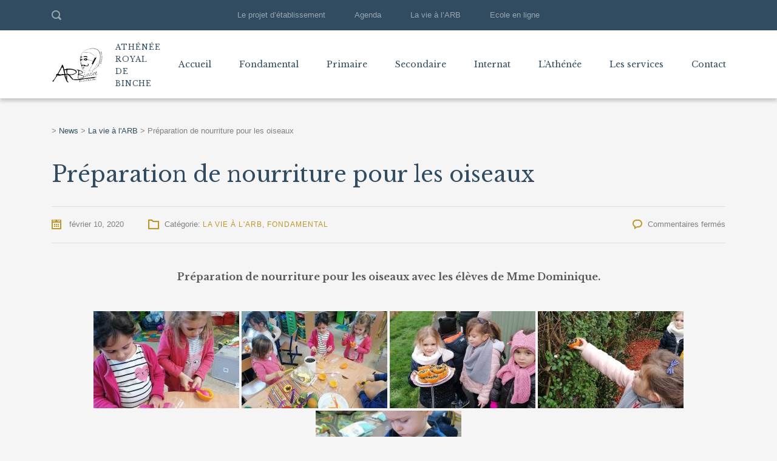

--- FILE ---
content_type: text/html; charset=UTF-8
request_url: https://arbinche.be/2020/02/10/preparation-de-nourriture-pour-les-oiseaux/
body_size: 12840
content:
<!DOCTYPE html>
<html lang="fr-FR" class="no-js">
<head>
	<meta charset="UTF-8">
	<meta http-equiv="X-UA-Compatible" content="IE=edge">
	<meta name="viewport" content="width=device-width, initial-scale=1, user-scalable=0">
	<link rel="profile" href="https://gmpg.org/xfn/11">
	<link rel="pingback" href="https://arbinche.be/xmlrpc.php">

	<title>Préparation de nourriture pour les oiseaux -</title>
<meta name='robots' content='max-image-preview:large' />
<script>window._wca = window._wca || [];</script>

<!-- This site is optimized with the Yoast SEO Premium plugin v11.9 - https://yoast.com/wordpress/plugins/seo/ -->
<link rel="canonical" href="https://arbinche.be/2020/02/10/preparation-de-nourriture-pour-les-oiseaux/" />
<meta property="og:locale" content="fr_FR" />
<meta property="og:type" content="article" />
<meta property="og:title" content="Préparation de nourriture pour les oiseaux -" />
<meta property="og:description" content="avec les élèves de Mme Dominique." />
<meta property="og:url" content="https://arbinche.be/2020/02/10/preparation-de-nourriture-pour-les-oiseaux/" />
<meta property="article:publisher" content="https://facebook.com/arbinche.be/" />
<meta property="article:section" content="La vie à l&#039;ARB" />
<meta property="article:published_time" content="2020-02-10T08:17:47+01:00" />
<meta property="og:image" content="https://arbinche.be/wp-content/uploads/2020/02/IMG_20200204_142034-1024x768.jpg" />
<meta property="og:image:secure_url" content="https://arbinche.be/wp-content/uploads/2020/02/IMG_20200204_142034-1024x768.jpg" />
<meta property="og:image:width" content="1024" />
<meta property="og:image:height" content="768" />
<meta name="twitter:card" content="summary_large_image" />
<meta name="twitter:description" content="Préparation de nourriture pour les oiseaux avec les élèves de Mme Dominique." />
<meta name="twitter:title" content="Préparation de nourriture pour les oiseaux -" />
<meta name="twitter:image" content="https://arbinche.be/wp-content/uploads/2020/02/IMG_20200204_142034-scaled.jpg" />
<script type='application/ld+json' class='yoast-schema-graph yoast-schema-graph--main'>{"@context":"https://schema.org","@graph":[{"@type":"Organization","@id":"https://arbinche.be/#organization","name":"Ath\u00e9n\u00e9e Royal de Binche","url":"https://arbinche.be/","sameAs":["https://facebook.com/arbinche.be/"],"logo":{"@type":"ImageObject","@id":"https://arbinche.be/#logo","url":"https://arbinche.be/wp-content/uploads/2019/08/logo_ARB_transp.png","width":2019,"height":1428,"caption":"Ath\u00e9n\u00e9e Royal de Binche"},"image":{"@id":"https://arbinche.be/#logo"}},{"@type":"WebSite","@id":"https://arbinche.be/#website","url":"https://arbinche.be/","name":"","publisher":{"@id":"https://arbinche.be/#organization"},"potentialAction":{"@type":"SearchAction","target":"https://arbinche.be/?s={search_term_string}","query-input":"required name=search_term_string"}},{"@type":"ImageObject","@id":"https://arbinche.be/2020/02/10/preparation-de-nourriture-pour-les-oiseaux/#primaryimage","url":"https://arbinche.be/wp-content/uploads/2020/02/IMG_20200204_142034-scaled.jpg","width":2560,"height":1920},{"@type":"WebPage","@id":"https://arbinche.be/2020/02/10/preparation-de-nourriture-pour-les-oiseaux/#webpage","url":"https://arbinche.be/2020/02/10/preparation-de-nourriture-pour-les-oiseaux/","inLanguage":"fr-FR","name":"Pr\u00e9paration de nourriture pour les oiseaux -","isPartOf":{"@id":"https://arbinche.be/#website"},"primaryImageOfPage":{"@id":"https://arbinche.be/2020/02/10/preparation-de-nourriture-pour-les-oiseaux/#primaryimage"},"datePublished":"2020-02-10T08:17:47+01:00","dateModified":"2020-02-10T08:17:47+01:00"},{"@type":"Article","@id":"https://arbinche.be/2020/02/10/preparation-de-nourriture-pour-les-oiseaux/#article","isPartOf":{"@id":"https://arbinche.be/2020/02/10/preparation-de-nourriture-pour-les-oiseaux/#webpage"},"author":{"@id":"https://arbinche.be/#/schema/person/7417c6587c61385f62f0b8f1216af5ea"},"headline":"Pr\u00e9paration de nourriture pour les oiseaux","datePublished":"2020-02-10T08:17:47+01:00","dateModified":"2020-02-10T08:17:47+01:00","commentCount":0,"mainEntityOfPage":{"@id":"https://arbinche.be/2020/02/10/preparation-de-nourriture-pour-les-oiseaux/#webpage"},"publisher":{"@id":"https://arbinche.be/#organization"},"image":{"@id":"https://arbinche.be/2020/02/10/preparation-de-nourriture-pour-les-oiseaux/#primaryimage"},"articleSection":"La vie \u00e0 l'ARB,Fondamental"},{"@type":["Person"],"@id":"https://arbinche.be/#/schema/person/7417c6587c61385f62f0b8f1216af5ea","name":"Webmaster","sameAs":[]}]}</script>
<!-- / Yoast SEO Premium plugin. -->

<link rel='dns-prefetch' href='//use.fontawesome.com' />
<link rel='dns-prefetch' href='//stats.wp.com' />
<link rel='dns-prefetch' href='//fonts.googleapis.com' />
<link rel='dns-prefetch' href='//s.w.org' />
<link rel="alternate" type="application/rss+xml" title=" &raquo; Flux" href="https://arbinche.be/feed/" />
<link rel="alternate" type="application/rss+xml" title=" &raquo; Flux des commentaires" href="https://arbinche.be/comments/feed/" />
		<!-- This site uses the Google Analytics by MonsterInsights plugin v9.10.0 - Using Analytics tracking - https://www.monsterinsights.com/ -->
		<!-- Remarque : MonsterInsights n’est actuellement pas configuré sur ce site. Le propriétaire doit authentifier son compte Google Analytics dans les réglages de MonsterInsights.  -->
					<!-- No tracking code set -->
				<!-- / Google Analytics by MonsterInsights -->
				<script type="text/javascript">
			window._wpemojiSettings = {"baseUrl":"https:\/\/s.w.org\/images\/core\/emoji\/13.1.0\/72x72\/","ext":".png","svgUrl":"https:\/\/s.w.org\/images\/core\/emoji\/13.1.0\/svg\/","svgExt":".svg","source":{"concatemoji":"https:\/\/arbinche.be\/wp-includes\/js\/wp-emoji-release.min.js?ver=5.8.12"}};
			!function(e,a,t){var n,r,o,i=a.createElement("canvas"),p=i.getContext&&i.getContext("2d");function s(e,t){var a=String.fromCharCode;p.clearRect(0,0,i.width,i.height),p.fillText(a.apply(this,e),0,0);e=i.toDataURL();return p.clearRect(0,0,i.width,i.height),p.fillText(a.apply(this,t),0,0),e===i.toDataURL()}function c(e){var t=a.createElement("script");t.src=e,t.defer=t.type="text/javascript",a.getElementsByTagName("head")[0].appendChild(t)}for(o=Array("flag","emoji"),t.supports={everything:!0,everythingExceptFlag:!0},r=0;r<o.length;r++)t.supports[o[r]]=function(e){if(!p||!p.fillText)return!1;switch(p.textBaseline="top",p.font="600 32px Arial",e){case"flag":return s([127987,65039,8205,9895,65039],[127987,65039,8203,9895,65039])?!1:!s([55356,56826,55356,56819],[55356,56826,8203,55356,56819])&&!s([55356,57332,56128,56423,56128,56418,56128,56421,56128,56430,56128,56423,56128,56447],[55356,57332,8203,56128,56423,8203,56128,56418,8203,56128,56421,8203,56128,56430,8203,56128,56423,8203,56128,56447]);case"emoji":return!s([10084,65039,8205,55357,56613],[10084,65039,8203,55357,56613])}return!1}(o[r]),t.supports.everything=t.supports.everything&&t.supports[o[r]],"flag"!==o[r]&&(t.supports.everythingExceptFlag=t.supports.everythingExceptFlag&&t.supports[o[r]]);t.supports.everythingExceptFlag=t.supports.everythingExceptFlag&&!t.supports.flag,t.DOMReady=!1,t.readyCallback=function(){t.DOMReady=!0},t.supports.everything||(n=function(){t.readyCallback()},a.addEventListener?(a.addEventListener("DOMContentLoaded",n,!1),e.addEventListener("load",n,!1)):(e.attachEvent("onload",n),a.attachEvent("onreadystatechange",function(){"complete"===a.readyState&&t.readyCallback()})),(n=t.source||{}).concatemoji?c(n.concatemoji):n.wpemoji&&n.twemoji&&(c(n.twemoji),c(n.wpemoji)))}(window,document,window._wpemojiSettings);
		</script>
		<style type="text/css">
img.wp-smiley,
img.emoji {
	display: inline !important;
	border: none !important;
	box-shadow: none !important;
	height: 1em !important;
	width: 1em !important;
	margin: 0 .07em !important;
	vertical-align: -0.1em !important;
	background: none !important;
	padding: 0 !important;
}
</style>
	<link rel='stylesheet' id='sb_instagram_styles-css'  href='https://arbinche.be/wp-content/plugins/instagram-feed/css/sbi-styles.min.css?ver=2.9.5' type='text/css' media='all' />
<link rel='stylesheet' id='wp-block-library-css'  href='https://arbinche.be/wp-includes/css/dist/block-library/style.min.css?ver=5.8.12' type='text/css' media='all' />
<style id='wp-block-library-inline-css' type='text/css'>
.has-text-align-justify{text-align:justify;}
</style>
<link rel='stylesheet' id='mediaelement-css'  href='https://arbinche.be/wp-includes/js/mediaelement/mediaelementplayer-legacy.min.css?ver=4.2.16' type='text/css' media='all' />
<link rel='stylesheet' id='wp-mediaelement-css'  href='https://arbinche.be/wp-includes/js/mediaelement/wp-mediaelement.min.css?ver=5.8.12' type='text/css' media='all' />
<link rel='stylesheet' id='wc-blocks-vendors-style-css'  href='https://arbinche.be/wp-content/plugins/woocommerce/packages/woocommerce-blocks/build/wc-blocks-vendors-style.css?ver=5.9.1' type='text/css' media='all' />
<link rel='stylesheet' id='wc-blocks-style-css'  href='https://arbinche.be/wp-content/plugins/woocommerce/packages/woocommerce-blocks/build/wc-blocks-style.css?ver=5.9.1' type='text/css' media='all' />
<link rel='stylesheet' id='contact-form-7-css'  href='https://arbinche.be/wp-content/plugins/contact-form-7/includes/css/styles.css?ver=5.5.2' type='text/css' media='all' />
<link rel='stylesheet' id='timetable_sf_style-css'  href='https://arbinche.be/wp-content/plugins/timetable/style/superfish.css?ver=5.8.12' type='text/css' media='all' />
<link rel='stylesheet' id='timetable_gtip2_style-css'  href='https://arbinche.be/wp-content/plugins/timetable/style/jquery.qtip.css?ver=5.8.12' type='text/css' media='all' />
<link rel='stylesheet' id='timetable_style-css'  href='https://arbinche.be/wp-content/plugins/timetable/style/style.css?ver=5.8.12' type='text/css' media='all' />
<link rel='stylesheet' id='timetable_event_template-css'  href='https://arbinche.be/wp-content/plugins/timetable/style/event_template.css?ver=5.8.12' type='text/css' media='all' />
<link rel='stylesheet' id='timetable_responsive_style-css'  href='https://arbinche.be/wp-content/plugins/timetable/style/responsive.css?ver=5.8.12' type='text/css' media='all' />
<link rel='stylesheet' id='timetable_font_lato-css'  href='//fonts.googleapis.com/css?family=Lato%3A400%2C700&#038;ver=5.8.12' type='text/css' media='all' />
<style id='woocommerce-inline-inline-css' type='text/css'>
.woocommerce form .form-row .required { visibility: visible; }
</style>
<link rel='stylesheet' id='ngg_trigger_buttons-css'  href='https://arbinche.be/wp-content/plugins/nextgen-gallery/products/photocrati_nextgen/modules/nextgen_gallery_display/static/trigger_buttons.css?ver=3.17' type='text/css' media='all' />
<link rel='stylesheet' id='simplelightbox-0-css'  href='https://arbinche.be/wp-content/plugins/nextgen-gallery/products/photocrati_nextgen/modules/lightbox/static/simplelightbox/simple-lightbox.css?ver=3.17' type='text/css' media='all' />
<link rel='stylesheet' id='fontawesome_v4_shim_style-css'  href='https://use.fontawesome.com/releases/v5.3.1/css/v4-shims.css?ver=5.8.12' type='text/css' media='all' />
<link rel='stylesheet' id='fontawesome-css'  href='https://use.fontawesome.com/releases/v5.3.1/css/all.css?ver=5.8.12' type='text/css' media='all' />
<link rel='stylesheet' id='nextgen_basic_thumbnails_style-css'  href='https://arbinche.be/wp-content/plugins/nextgen-gallery/products/photocrati_nextgen/modules/nextgen_basic_gallery/static/thumbnails/nextgen_basic_thumbnails.css?ver=3.17' type='text/css' media='all' />
<link rel='stylesheet' id='nextgen_pagination_style-css'  href='https://arbinche.be/wp-content/plugins/nextgen-gallery/products/photocrati_nextgen/modules/nextgen_pagination/static/style.css?ver=3.17' type='text/css' media='all' />
<link rel='stylesheet' id='stm-fonts-css'  href='https://fonts.googleapis.com/css?family=Lato%3A400%2C100%2C100italic%2C300%2C300italic%2C400italic%2C700%2C700italic%2C900%2C900italic&#038;subset=latin%2Clatin-ext' type='text/css' media='all' />
<link rel='stylesheet' id='bootstrap-css'  href='https://arbinche.be/wp-content/themes/smarty/assets/css/bootstrap.min.css?ver=3.4.8' type='text/css' media='all' />
<link rel='stylesheet' id='font-awesome-min-css'  href='https://arbinche.be/wp-content/themes/smarty/assets/fonts/font-awesome/css/font-awesome.min.css?ver=3.4.8' type='text/css' media='all' />
<link rel='stylesheet' id='stm-icon-css'  href='https://arbinche.be/wp-content/themes/smarty/assets/fonts/stm-icon/style.css?ver=3.4.8' type='text/css' media='all' />
<link rel='stylesheet' id='stm-select2-css'  href='https://arbinche.be/wp-content/themes/smarty/assets/js/vendor/select2/css/select2.min.css?ver=3.4.8' type='text/css' media='all' />
<link rel='stylesheet' id='stm-skin-orange-css'  href='https://arbinche.be/wp-content/themes/smarty/assets/css/university/skin-orange.css?ver=3.4.8' type='text/css' media='all' />
<link rel='stylesheet' id='stm-style-css'  href='https://arbinche.be/wp-content/themes/smarty/style.css?ver=3.4.8' type='text/css' media='all' />
<style id='stm-style-inline-css' type='text/css'>
.stm-nav__menu_type_header > .menu-item {    font-size: 14px;
}
.join-event {
    display: none;
}
</style>
<link rel='stylesheet' id='fancybox-css'  href='https://arbinche.be/wp-content/themes/smarty/assets/js/vendor/fancybox/jquery.fancybox.css?ver=3.4.8' type='text/css' media='all' />
<link rel='stylesheet' id='frontend.pdf-light-viewer-pro-css'  href='https://arbinche.be/wp-content/plugins/pdf-light-viewer-pro/dist/pdf-light-viewer-pro-frontend.css?ver=1567118425' type='text/css' media='all' />
<link rel='stylesheet' id='vc_plugin_table_style_css-css'  href='https://arbinche.be/wp-content/plugins/easy-tables-vc/assets/css/style.min.css?ver=2.0.1' type='text/css' media='all' />
<link rel='stylesheet' id='vc_plugin_themes_css-css'  href='https://arbinche.be/wp-content/plugins/easy-tables-vc/assets/css/themes.min.css?ver=2.0.1' type='text/css' media='all' />
<link rel='stylesheet' id='nextgen_widgets_style-css'  href='https://arbinche.be/wp-content/plugins/nextgen-gallery/products/photocrati_nextgen/modules/widget/static/widgets.css?ver=3.17' type='text/css' media='all' />
<link rel='stylesheet' id='nextgen_basic_slideshow_style-css'  href='https://arbinche.be/wp-content/plugins/nextgen-gallery/products/photocrati_nextgen/modules/nextgen_basic_gallery/static/slideshow/ngg_basic_slideshow.css?ver=3.17' type='text/css' media='all' />
<link rel='stylesheet' id='stm-custom-fonts-css'  href='//fonts.googleapis.com/css?family=Libre+Baskerville%3Aregular%2Citalic%2C700&#038;ver=3.4.8' type='text/css' media='all' />
<link rel='stylesheet' id='jetpack_css-css'  href='https://arbinche.be/wp-content/plugins/jetpack/css/jetpack.css?ver=10.3.2' type='text/css' media='all' />
<link rel='stylesheet' id='nggallery-css'  href='https://arbinche.be/wp-content/plugins/nextgen-gallery/products/photocrati_nextgen/modules/ngglegacy/css/nggallery.css?ver=3.17' type='text/css' media='all' />
<script type='text/javascript' src='https://arbinche.be/wp-includes/js/jquery/jquery.min.js?ver=3.6.0' id='jquery-core-js'></script>
<script type='text/javascript' src='https://arbinche.be/wp-includes/js/jquery/jquery-migrate.min.js?ver=3.3.2' id='jquery-migrate-js'></script>
<script type='text/javascript' src='https://arbinche.be/wp-content/plugins/revslider/public/assets/js/rbtools.min.js?ver=6.5.5' async id='tp-tools-js'></script>
<script type='text/javascript' src='https://arbinche.be/wp-content/plugins/revslider/public/assets/js/rs6.min.js?ver=6.5.5' async id='revmin-js'></script>
<script type='text/javascript' src='https://arbinche.be/wp-content/plugins/woocommerce/assets/js/jquery-blockui/jquery.blockUI.min.js?ver=2.7.0-wc.5.8.1' id='jquery-blockui-js'></script>
<script type='text/javascript' id='wc-add-to-cart-js-extra'>
/* <![CDATA[ */
var wc_add_to_cart_params = {"ajax_url":"\/wp-admin\/admin-ajax.php","wc_ajax_url":"\/?wc-ajax=%%endpoint%%","i18n_view_cart":"Voir le panier","cart_url":"https:\/\/arbinche.be","is_cart":"","cart_redirect_after_add":"no"};
/* ]]> */
</script>
<script type='text/javascript' src='https://arbinche.be/wp-content/plugins/woocommerce/assets/js/frontend/add-to-cart.min.js?ver=5.8.1' id='wc-add-to-cart-js'></script>
<script type='text/javascript' id='photocrati_ajax-js-extra'>
/* <![CDATA[ */
var photocrati_ajax = {"url":"https:\/\/arbinche.be\/index.php?photocrati_ajax=1","wp_home_url":"https:\/\/arbinche.be","wp_site_url":"https:\/\/arbinche.be","wp_root_url":"https:\/\/arbinche.be","wp_plugins_url":"https:\/\/arbinche.be\/wp-content\/plugins","wp_content_url":"https:\/\/arbinche.be\/wp-content","wp_includes_url":"https:\/\/arbinche.be\/wp-includes\/","ngg_param_slug":"nggallery"};
/* ]]> */
</script>
<script type='text/javascript' src='https://arbinche.be/wp-content/plugins/nextgen-gallery/products/photocrati_nextgen/modules/ajax/static/ajax.min.js?ver=3.17' id='photocrati_ajax-js'></script>
<script type='text/javascript' src='https://arbinche.be/wp-content/plugins/nextgen-gallery/products/photocrati_nextgen/modules/nextgen_basic_gallery/static/thumbnails/nextgen_basic_thumbnails.js?ver=3.17' id='photocrati-nextgen_basic_thumbnails-js'></script>
<script type='text/javascript' src='https://use.fontawesome.com/releases/v5.3.1/js/v4-shims.js?ver=5.3.1' id='fontawesome_v4_shim-js'></script>
<script type='text/javascript' defer integrity="sha384-kW+oWsYx3YpxvjtZjFXqazFpA7UP/MbiY4jvs+RWZo2+N94PFZ36T6TFkc9O3qoB" crossorigin="anonymous" data-auto-replace-svg="false" data-keep-original-source="false" data-search-pseudo-elements src='https://use.fontawesome.com/releases/v5.3.1/js/all.js?ver=5.3.1' id='fontawesome-js'></script>
<script type='text/javascript' src='https://arbinche.be/wp-content/plugins/nextgen-gallery/products/photocrati_nextgen/modules/nextgen_basic_gallery/static/thumbnails/ajax_pagination.js?ver=3.17' id='nextgen-basic-thumbnails-ajax-pagination-js'></script>
<script type='text/javascript' src='https://arbinche.be/wp-content/plugins/js_composer/assets/js/vendors/woocommerce-add-to-cart.js?ver=6.7.0' id='vc_woocommerce-add-to-cart-js-js'></script>
<script defer type='text/javascript' src='https://stats.wp.com/s-202547.js' id='woocommerce-analytics-js'></script>
<script type='text/javascript' src='https://arbinche.be/wp-content/plugins/pdf-light-viewer-pro/assets/bower_components/isotope/dist/isotope.pkgd.min.js?ver=1567120534' id='isotope.js-js'></script>
<script type='text/javascript' src='https://arbinche.be/wp-content/plugins/pdf-light-viewer-pro/assets/bower_components/posabsolute-jQuery-printPage-plugin/jquery.printPage.js?ver=1567120422' id='jquery.printPage.js-js'></script>
<script type='text/javascript' src='https://arbinche.be/wp-content/plugins/pdf-light-viewer-pro/assets/bower_components/typeahead.js/dist/typeahead.bundle.min.js?ver=1567120535' id='typeahead.js-js'></script>
<script type='text/javascript' src='https://arbinche.be/wp-content/plugins/pdf-light-viewer-pro/assets/bower_components/grapnel/dist/grapnel.min.js?ver=1567120539' id='grapnel.js-js'></script>
<script type='text/javascript' id='magazine./home/arbinche/www/wp-content/plugins/pdf-light-viewer-pro/pdf-light-viewer-pro.php-js-extra'>
/* <![CDATA[ */
var PdfLightViewerPro = {"url":{"ajaxurl":"https:\/\/arbinche.be\/wp-admin\/admin-ajax.php"},"__":{"page":"Page"}};
/* ]]> */
</script>
<script type='text/javascript' src='https://arbinche.be/wp-content/plugins/pdf-light-viewer-pro/assets/js/magazine.js?ver=1567120211' id='magazine./home/arbinche/www/wp-content/plugins/pdf-light-viewer-pro/pdf-light-viewer-pro.php-js'></script>
<script type='text/javascript' src='https://arbinche.be/wp-content/plugins/pdf-light-viewer-pro/assets/js/catalog.js?ver=1567120211' id='catalog./home/arbinche/www/wp-content/plugins/pdf-light-viewer-pro/pdf-light-viewer-pro.php-js'></script>
<link rel="https://api.w.org/" href="https://arbinche.be/wp-json/" /><link rel="alternate" type="application/json" href="https://arbinche.be/wp-json/wp/v2/posts/4715" /><link rel="EditURI" type="application/rsd+xml" title="RSD" href="https://arbinche.be/xmlrpc.php?rsd" />
<link rel="wlwmanifest" type="application/wlwmanifest+xml" href="https://arbinche.be/wp-includes/wlwmanifest.xml" /> 
<meta name="generator" content="WordPress 5.8.12" />
<meta name="generator" content="WooCommerce 5.8.1" />
<link rel='shortlink' href='https://arbinche.be/?p=4715' />
<link rel="alternate" type="application/json+oembed" href="https://arbinche.be/wp-json/oembed/1.0/embed?url=https%3A%2F%2Farbinche.be%2F2020%2F02%2F10%2Fpreparation-de-nourriture-pour-les-oiseaux%2F" />
<link rel="alternate" type="text/xml+oembed" href="https://arbinche.be/wp-json/oembed/1.0/embed?url=https%3A%2F%2Farbinche.be%2F2020%2F02%2F10%2Fpreparation-de-nourriture-pour-les-oiseaux%2F&#038;format=xml" />
<style type='text/css'>img#wpstats{display:none}</style>
		<script type="text/javascript">window.wp_data = {"ajax_url":"https:\/\/arbinche.be\/wp-admin\/admin-ajax.php","is_mobile":false,"load_meal":"e6d6710701","review_status":"b16b0e3277"};</script>        <script type="text/javascript">
            var smarty_install_plugin = 'c253ae1789';
        </script>
        	<noscript><style>.woocommerce-product-gallery{ opacity: 1 !important; }</style></noscript>
	<meta name="generator" content="Powered by WPBakery Page Builder - drag and drop page builder for WordPress."/>
<meta name="generator" content="Powered by Slider Revolution 6.5.5 - responsive, Mobile-Friendly Slider Plugin for WordPress with comfortable drag and drop interface." />
<link rel="icon" href="https://arbinche.be/wp-content/uploads/2019/08/cropped-logo_ARB_transp-32x32.png" sizes="32x32" />
<link rel="icon" href="https://arbinche.be/wp-content/uploads/2019/08/cropped-logo_ARB_transp-192x192.png" sizes="192x192" />
<link rel="apple-touch-icon" href="https://arbinche.be/wp-content/uploads/2019/08/cropped-logo_ARB_transp-180x180.png" />
<meta name="msapplication-TileImage" content="https://arbinche.be/wp-content/uploads/2019/08/cropped-logo_ARB_transp-270x270.png" />
<script type="text/javascript">function setREVStartSize(e){
			//window.requestAnimationFrame(function() {				 
				window.RSIW = window.RSIW===undefined ? window.innerWidth : window.RSIW;	
				window.RSIH = window.RSIH===undefined ? window.innerHeight : window.RSIH;	
				try {								
					var pw = document.getElementById(e.c).parentNode.offsetWidth,
						newh;
					pw = pw===0 || isNaN(pw) ? window.RSIW : pw;
					e.tabw = e.tabw===undefined ? 0 : parseInt(e.tabw);
					e.thumbw = e.thumbw===undefined ? 0 : parseInt(e.thumbw);
					e.tabh = e.tabh===undefined ? 0 : parseInt(e.tabh);
					e.thumbh = e.thumbh===undefined ? 0 : parseInt(e.thumbh);
					e.tabhide = e.tabhide===undefined ? 0 : parseInt(e.tabhide);
					e.thumbhide = e.thumbhide===undefined ? 0 : parseInt(e.thumbhide);
					e.mh = e.mh===undefined || e.mh=="" || e.mh==="auto" ? 0 : parseInt(e.mh,0);		
					if(e.layout==="fullscreen" || e.l==="fullscreen") 						
						newh = Math.max(e.mh,window.RSIH);					
					else{					
						e.gw = Array.isArray(e.gw) ? e.gw : [e.gw];
						for (var i in e.rl) if (e.gw[i]===undefined || e.gw[i]===0) e.gw[i] = e.gw[i-1];					
						e.gh = e.el===undefined || e.el==="" || (Array.isArray(e.el) && e.el.length==0)? e.gh : e.el;
						e.gh = Array.isArray(e.gh) ? e.gh : [e.gh];
						for (var i in e.rl) if (e.gh[i]===undefined || e.gh[i]===0) e.gh[i] = e.gh[i-1];
											
						var nl = new Array(e.rl.length),
							ix = 0,						
							sl;					
						e.tabw = e.tabhide>=pw ? 0 : e.tabw;
						e.thumbw = e.thumbhide>=pw ? 0 : e.thumbw;
						e.tabh = e.tabhide>=pw ? 0 : e.tabh;
						e.thumbh = e.thumbhide>=pw ? 0 : e.thumbh;					
						for (var i in e.rl) nl[i] = e.rl[i]<window.RSIW ? 0 : e.rl[i];
						sl = nl[0];									
						for (var i in nl) if (sl>nl[i] && nl[i]>0) { sl = nl[i]; ix=i;}															
						var m = pw>(e.gw[ix]+e.tabw+e.thumbw) ? 1 : (pw-(e.tabw+e.thumbw)) / (e.gw[ix]);					
						newh =  (e.gh[ix] * m) + (e.tabh + e.thumbh);
					}
					var el = document.getElementById(e.c);
					if (el!==null && el) el.style.height = newh+"px";					
					el = document.getElementById(e.c+"_wrapper");
					if (el!==null && el) {
						el.style.height = newh+"px";
						el.style.display = "block";
					}
				} catch(e){
					console.log("Failure at Presize of Slider:" + e)
				}					   
			//});
		  };</script>
<style type="text/css" title="dynamic-css" class="options-output">.header .logo{max-width:180px;}body{font-family:Libre Baskerville;}h1,.h1{font-family:Libre Baskerville;}h2,.h2{font-family:Libre Baskerville;}h3,.h3{font-family:Libre Baskerville;}h4,.h4{font-family:Libre Baskerville;}h5,.h5{font-family:Libre Baskerville;}h6,.h6{font-family:Libre Baskerville;}</style>
<noscript><style> .wpb_animate_when_almost_visible { opacity: 1; }</style></noscript></head>
<body data-rsssl=1 class="post-template-default single single-post postid-4715 single-format-standard theme-smarty woocommerce-no-js wpb-js-composer js-comp-ver-6.7.0 vc_responsive">
<div id="wrapper">

	

<div class="header-holder header-holder_view-style_1 header_holder_small">

    

<div class="top-bar top-bar_view-style_1">
	<div class="container">
		<div class="top-bar__content">
			                <div class="top-bar__search">
                    <form role="search" method="get" id="searchform591" class="stm-search-form" action="https://arbinche.be/">
    <input class="stm-search-form__field" type="search" value="" name="s" placeholder="Rechercher..." required/>
    <button type="submit" class="stm-search-form__submit"><span class="stm-icon stm-icon-search"></span><span class="stm-search-form__submit-text">Rechercher sur le site</span></button>
    </form>                </div>
			
            
            <div class="top-bar__nav stm-nav"><ul id="topbar-nav-menu" class="top-bar__nav-menu stm-nav__menu"><li id="menu-item-2965" class="menu-item menu-item-type-post_type menu-item-object-page menu-item-2965"><a href="https://arbinche.be/projet-detablissement/">Le projet d&rsquo;établissement</a></li>
<li id="menu-item-3365" class="menu-item menu-item-type-post_type menu-item-object-page menu-item-3365"><a href="https://arbinche.be/agenda/">Agenda</a></li>
<li id="menu-item-2966" class="menu-item menu-item-type-taxonomy menu-item-object-category current-post-ancestor current-menu-parent current-post-parent menu-item-2966"><a href="https://arbinche.be/category/campus-life/">La vie à l&rsquo;ARB</a></li>
<li id="menu-item-3305" class="menu-item menu-item-type-custom menu-item-object-custom menu-item-3305"><a href="http://arbinche.ecoleenligne.be">Ecole en ligne</a></li>
</ul></div>
            		</div><!-- / top-bar__content -->
	</div><!-- / container -->
</div><!-- / top-bar -->
<header id="masthead" class="header header_view-style_1">
    <div class="container">
        <div class="header__content">
            <!-- Logo -->
            <div class="logo-box-white">
                                    <a href="https://arbinche.be/" class="logo" title="">
                        <span class="logo__icon">
                            <img src="https://arbinche.be/wp-content/uploads/2019/08/logo_ARB_blanc.png" alt="Logo">
                        </span>
                                                    <span class="logo__inner">
                                <span class="logo__title"></span>
                                <span class="logo__description">Athénée Royal de Binche</span>
                            </span>
                                            </a>
                            </div>

            <div class="logo-box-blue">
                                    <a href="https://arbinche.be/" class="logo" title="">
                        <span class="logo__icon">
                            <img src="https://arbinche.be/wp-content/uploads/2019/08/logo_ARB_transp.png" alt="Logo">
                        </span>
                                                    <span class="logo__inner">
                            <span class="logo__title"></span>
                            <span class="logo__description">Athénée Royal de Binche</span>
                        </span>
                                            </a>
                            </div>

            <div class="stm-nav stm-nav_type_header"><ul id="header-nav-menu" class="stm-nav__menu stm-nav__menu_type_header"><li id="menu-item-2417" class="menu-item menu-item-type-post_type menu-item-object-page menu-item-home menu-item-2417"><a href="https://arbinche.be/">Accueil</a></li>
<li id="menu-item-2421" class="menu-item menu-item-type-post_type menu-item-object-page menu-item-has-children menu-item-2421"><a href="https://arbinche.be/fondamental/">Fondamental</a>
<ul class="sub-menu">
	<li id="menu-item-2949" class="menu-item menu-item-type-post_type menu-item-object-page menu-item-2949"><a href="https://arbinche.be/fondamental/">L&rsquo;Enseignement Fondamental</a></li>
	<li id="menu-item-4139" class="menu-item menu-item-type-taxonomy menu-item-object-category current-post-ancestor current-menu-parent current-post-parent menu-item-4139"><a href="https://arbinche.be/category/fondamental/">News du Fondamental</a></li>
	<li id="menu-item-3021" class="menu-item menu-item-type-custom menu-item-object-custom menu-item-has-children menu-item-3021"><a>Les projets</a>
	<ul class="sub-menu">
		<li id="menu-item-3020" class="menu-item menu-item-type-post_type menu-item-object-page menu-item-3020"><a href="https://arbinche.be/fondamental/projets/projet-tous-dehors/">Projet « Tous dehors »</a></li>
		<li id="menu-item-3222" class="menu-item menu-item-type-post_type menu-item-object-page menu-item-3222"><a href="https://arbinche.be/fondamental/projets/projet-potager/">Projet « Potager »</a></li>
	</ul>
</li>
	<li id="menu-item-3027" class="menu-item menu-item-type-post_type menu-item-object-page menu-item-3027"><a href="https://arbinche.be/projet-detablissement/">Le projet d&rsquo;établissement</a></li>
	<li id="menu-item-2920" class="menu-item menu-item-type-post_type menu-item-object-page menu-item-2920"><a href="https://arbinche.be/fondamental/roi-fondamental/">Règlement d’ordre intérieur (section fondamentale)</a></li>
</ul>
</li>
<li id="menu-item-2420" class="menu-item menu-item-type-post_type menu-item-object-page menu-item-has-children menu-item-2420"><a href="https://arbinche.be/primaire/">Primaire</a>
<ul class="sub-menu">
	<li id="menu-item-2948" class="menu-item menu-item-type-post_type menu-item-object-page menu-item-2948"><a href="https://arbinche.be/primaire/">L&rsquo;Enseignement Primaire</a></li>
	<li id="menu-item-4140" class="menu-item menu-item-type-taxonomy menu-item-object-category menu-item-4140"><a href="https://arbinche.be/category/primaire/">News du Primaire</a></li>
	<li id="menu-item-3023" class="menu-item menu-item-type-custom menu-item-object-custom menu-item-has-children menu-item-3023"><a>Les projets</a>
	<ul class="sub-menu">
		<li id="menu-item-3207" class="menu-item menu-item-type-post_type menu-item-object-page menu-item-3207"><a href="https://arbinche.be/primaire/projet-theatre/">Projet « Théâtre »</a></li>
	</ul>
</li>
	<li id="menu-item-2879" class="menu-item menu-item-type-post_type menu-item-object-page menu-item-2879"><a href="https://arbinche.be/primaire/societe-royale-les-arlequins/">Société Royale « Les Arlequins »</a></li>
	<li id="menu-item-3026" class="menu-item menu-item-type-post_type menu-item-object-page menu-item-3026"><a href="https://arbinche.be/projet-detablissement/">Le projet d&rsquo;établissement</a></li>
	<li id="menu-item-2887" class="menu-item menu-item-type-post_type menu-item-object-page menu-item-2887"><a href="https://arbinche.be/primaire/reglement-dordre-interieur-section-primaire/">Règlement d’ordre intérieur (section primaire)</a></li>
</ul>
</li>
<li id="menu-item-2419" class="menu-item menu-item-type-post_type menu-item-object-page menu-item-has-children menu-item-2419"><a href="https://arbinche.be/?page_id=2376">Secondaire</a>
<ul class="sub-menu">
	<li id="menu-item-2947" class="menu-item menu-item-type-post_type menu-item-object-page menu-item-2947"><a href="https://arbinche.be/?page_id=2376">L&rsquo;Enseignement Secondaire</a></li>
	<li id="menu-item-4141" class="menu-item menu-item-type-taxonomy menu-item-object-category menu-item-4141"><a href="https://arbinche.be/category/secondaire/">News du Secondaire</a></li>
	<li id="menu-item-8097" class="menu-item menu-item-type-post_type menu-item-object-page menu-item-8097"><a href="https://arbinche.be/secondaire-temp/la-cellule-bienetre/">La Cellule Bien-être</a></li>
	<li id="menu-item-2919" class="menu-item menu-item-type-post_type menu-item-object-page menu-item-2919"><a href="https://arbinche.be/secondaire-temp/cogitaction/">Le plan cogit’ACTION</a></li>
	<li id="menu-item-3016" class="menu-item menu-item-type-post_type menu-item-object-page menu-item-3016"><a href="https://arbinche.be/secondaire-temp/pia/">Le Plan Individualisé d’Apprentissage (PIA)</a></li>
	<li id="menu-item-2946" class="menu-item menu-item-type-custom menu-item-object-custom menu-item-2946"><a href="https://arbinche.be/secondaire/#grilles">Les grilles horaires</a></li>
	<li id="menu-item-3025" class="menu-item menu-item-type-post_type menu-item-object-page menu-item-3025"><a href="https://arbinche.be/projet-detablissement/">Le projet d&rsquo;établissement</a></li>
	<li id="menu-item-2527" class="menu-item menu-item-type-post_type menu-item-object-page menu-item-2527"><a href="https://arbinche.be/secondaire-temp/roi-secondaire/">Règlement d’ordre intérieur (section secondaire)</a></li>
</ul>
</li>
<li id="menu-item-2418" class="menu-item menu-item-type-post_type menu-item-object-page menu-item-2418"><a href="https://arbinche.be/internat/">Internat</a></li>
<li id="menu-item-2526" class="menu-item menu-item-type-custom menu-item-object-custom menu-item-has-children menu-item-2526"><a>L&rsquo;Athénée</a>
<ul class="sub-menu">
	<li id="menu-item-3036" class="menu-item menu-item-type-post_type menu-item-object-page menu-item-3036"><a href="https://arbinche.be/agenda/">Agenda</a></li>
	<li id="menu-item-2529" class="menu-item menu-item-type-post_type menu-item-object-page menu-item-2529"><a href="https://arbinche.be/historique/">Historique</a></li>
	<li id="menu-item-2593" class="menu-item menu-item-type-post_type menu-item-object-page menu-item-2593"><a href="https://arbinche.be/lequipe-de-direction/">L&rsquo;équipe de direction</a></li>
	<li id="menu-item-2556" class="menu-item menu-item-type-post_type menu-item-object-page menu-item-2556"><a href="https://arbinche.be/pms/">Le Centre PMS</a></li>
	<li id="menu-item-2528" class="menu-item menu-item-type-post_type menu-item-object-page menu-item-2528"><a href="https://arbinche.be/valeurs/">Nos valeurs</a></li>
	<li id="menu-item-3024" class="menu-item menu-item-type-post_type menu-item-object-page menu-item-3024"><a href="https://arbinche.be/projet-detablissement/">Le projet d&rsquo;établissement</a></li>
</ul>
</li>
<li id="menu-item-2607" class="menu-item menu-item-type-custom menu-item-object-custom menu-item-has-children menu-item-2607"><a>Les services</a>
<ul class="sub-menu">
	<li id="menu-item-2936" class="menu-item menu-item-type-post_type menu-item-object-page menu-item-2936"><a href="https://arbinche.be/l-infrastructure/">Les infrastructures et équipements</a></li>
	<li id="menu-item-2606" class="menu-item menu-item-type-post_type menu-item-object-page menu-item-2606"><a href="https://arbinche.be/le-restaurant/">Le restaurant</a></li>
	<li id="menu-item-2612" class="menu-item menu-item-type-post_type menu-item-object-page menu-item-2612"><a href="https://arbinche.be/les-garderies/">Les garderies</a></li>
</ul>
</li>
<li id="menu-item-2422" class="menu-item menu-item-type-post_type menu-item-object-page menu-item-2422"><a href="https://arbinche.be/contact/">Contact</a></li>
</ul></div>        </div><!-- /header__content -->
    </div><!-- /container -->
</header><!-- /header -->

<!-- Mobile - Top Bar -->
<div class="top-bar-mobile">
            <div class="top-bar-mobile__search">
            <form role="search" method="get" id="searchform548" class="stm-search-form" action="https://arbinche.be/">
    <input class="stm-search-form__field" type="search" value="" name="s" placeholder="Rechercher..." required/>
    <button type="submit" class="stm-search-form__submit"><span class="stm-icon stm-icon-search"></span><span class="stm-search-form__submit-text">Rechercher sur le site</span></button>
    </form>        </div>
    
    </div><!-- /top-bar-mobile -->

<!-- Mobile - Header -->
<div class="header-mobile">
    <div class="header-mobile__logo">
                    <a href="https://arbinche.be/" class="logo" title="">
                <span class="logo__icon">
                    <img src="https://arbinche.be/wp-content/uploads/2019/08/logo_ARB_blanc.png" alt="Logo">
                </span>
                                    <span class="logo__inner">
                        <span class="logo__title"></span>
                        <span class="logo__description">Athénée Royal de Binche</span>
                    </span>
                            </a>
                <div class="header-mobile__nav-control">
            <span class="header-mobile__control-line"></span>
        </div>
    </div><!-- /header-mobile__logo -->

    <div class="stm-nav stm-nav_type_mobile-header"><ul id="header-mobile-nav-menu" class="stm-nav__menu stm-nav__menu_type_mobile-header"><li class="menu-item menu-item-type-post_type menu-item-object-page menu-item-home menu-item-2417"><a href="https://arbinche.be/">Accueil</a></li>
<li class="menu-item menu-item-type-post_type menu-item-object-page menu-item-has-children menu-item-2421"><a href="https://arbinche.be/fondamental/">Fondamental</a>
<ul class="sub-menu">
	<li class="menu-item menu-item-type-post_type menu-item-object-page menu-item-2949"><a href="https://arbinche.be/fondamental/">L&rsquo;Enseignement Fondamental</a></li>
	<li class="menu-item menu-item-type-taxonomy menu-item-object-category current-post-ancestor current-menu-parent current-post-parent menu-item-4139"><a href="https://arbinche.be/category/fondamental/">News du Fondamental</a></li>
	<li class="menu-item menu-item-type-custom menu-item-object-custom menu-item-has-children menu-item-3021"><a>Les projets</a>
	<ul class="sub-menu">
		<li class="menu-item menu-item-type-post_type menu-item-object-page menu-item-3020"><a href="https://arbinche.be/fondamental/projets/projet-tous-dehors/">Projet « Tous dehors »</a></li>
		<li class="menu-item menu-item-type-post_type menu-item-object-page menu-item-3222"><a href="https://arbinche.be/fondamental/projets/projet-potager/">Projet « Potager »</a></li>
	</ul>
</li>
	<li class="menu-item menu-item-type-post_type menu-item-object-page menu-item-3027"><a href="https://arbinche.be/projet-detablissement/">Le projet d&rsquo;établissement</a></li>
	<li class="menu-item menu-item-type-post_type menu-item-object-page menu-item-2920"><a href="https://arbinche.be/fondamental/roi-fondamental/">Règlement d’ordre intérieur (section fondamentale)</a></li>
</ul>
</li>
<li class="menu-item menu-item-type-post_type menu-item-object-page menu-item-has-children menu-item-2420"><a href="https://arbinche.be/primaire/">Primaire</a>
<ul class="sub-menu">
	<li class="menu-item menu-item-type-post_type menu-item-object-page menu-item-2948"><a href="https://arbinche.be/primaire/">L&rsquo;Enseignement Primaire</a></li>
	<li class="menu-item menu-item-type-taxonomy menu-item-object-category menu-item-4140"><a href="https://arbinche.be/category/primaire/">News du Primaire</a></li>
	<li class="menu-item menu-item-type-custom menu-item-object-custom menu-item-has-children menu-item-3023"><a>Les projets</a>
	<ul class="sub-menu">
		<li class="menu-item menu-item-type-post_type menu-item-object-page menu-item-3207"><a href="https://arbinche.be/primaire/projet-theatre/">Projet « Théâtre »</a></li>
	</ul>
</li>
	<li class="menu-item menu-item-type-post_type menu-item-object-page menu-item-2879"><a href="https://arbinche.be/primaire/societe-royale-les-arlequins/">Société Royale « Les Arlequins »</a></li>
	<li class="menu-item menu-item-type-post_type menu-item-object-page menu-item-3026"><a href="https://arbinche.be/projet-detablissement/">Le projet d&rsquo;établissement</a></li>
	<li class="menu-item menu-item-type-post_type menu-item-object-page menu-item-2887"><a href="https://arbinche.be/primaire/reglement-dordre-interieur-section-primaire/">Règlement d’ordre intérieur (section primaire)</a></li>
</ul>
</li>
<li class="menu-item menu-item-type-post_type menu-item-object-page menu-item-has-children menu-item-2419"><a href="https://arbinche.be/?page_id=2376">Secondaire</a>
<ul class="sub-menu">
	<li class="menu-item menu-item-type-post_type menu-item-object-page menu-item-2947"><a href="https://arbinche.be/?page_id=2376">L&rsquo;Enseignement Secondaire</a></li>
	<li class="menu-item menu-item-type-taxonomy menu-item-object-category menu-item-4141"><a href="https://arbinche.be/category/secondaire/">News du Secondaire</a></li>
	<li class="menu-item menu-item-type-post_type menu-item-object-page menu-item-8097"><a href="https://arbinche.be/secondaire-temp/la-cellule-bienetre/">La Cellule Bien-être</a></li>
	<li class="menu-item menu-item-type-post_type menu-item-object-page menu-item-2919"><a href="https://arbinche.be/secondaire-temp/cogitaction/">Le plan cogit’ACTION</a></li>
	<li class="menu-item menu-item-type-post_type menu-item-object-page menu-item-3016"><a href="https://arbinche.be/secondaire-temp/pia/">Le Plan Individualisé d’Apprentissage (PIA)</a></li>
	<li class="menu-item menu-item-type-custom menu-item-object-custom menu-item-2946"><a href="https://arbinche.be/secondaire/#grilles">Les grilles horaires</a></li>
	<li class="menu-item menu-item-type-post_type menu-item-object-page menu-item-3025"><a href="https://arbinche.be/projet-detablissement/">Le projet d&rsquo;établissement</a></li>
	<li class="menu-item menu-item-type-post_type menu-item-object-page menu-item-2527"><a href="https://arbinche.be/secondaire-temp/roi-secondaire/">Règlement d’ordre intérieur (section secondaire)</a></li>
</ul>
</li>
<li class="menu-item menu-item-type-post_type menu-item-object-page menu-item-2418"><a href="https://arbinche.be/internat/">Internat</a></li>
<li class="menu-item menu-item-type-custom menu-item-object-custom menu-item-has-children menu-item-2526"><a>L&rsquo;Athénée</a>
<ul class="sub-menu">
	<li class="menu-item menu-item-type-post_type menu-item-object-page menu-item-3036"><a href="https://arbinche.be/agenda/">Agenda</a></li>
	<li class="menu-item menu-item-type-post_type menu-item-object-page menu-item-2529"><a href="https://arbinche.be/historique/">Historique</a></li>
	<li class="menu-item menu-item-type-post_type menu-item-object-page menu-item-2593"><a href="https://arbinche.be/lequipe-de-direction/">L&rsquo;équipe de direction</a></li>
	<li class="menu-item menu-item-type-post_type menu-item-object-page menu-item-2556"><a href="https://arbinche.be/pms/">Le Centre PMS</a></li>
	<li class="menu-item menu-item-type-post_type menu-item-object-page menu-item-2528"><a href="https://arbinche.be/valeurs/">Nos valeurs</a></li>
	<li class="menu-item menu-item-type-post_type menu-item-object-page menu-item-3024"><a href="https://arbinche.be/projet-detablissement/">Le projet d&rsquo;établissement</a></li>
</ul>
</li>
<li class="menu-item menu-item-type-custom menu-item-object-custom menu-item-has-children menu-item-2607"><a>Les services</a>
<ul class="sub-menu">
	<li class="menu-item menu-item-type-post_type menu-item-object-page menu-item-2936"><a href="https://arbinche.be/l-infrastructure/">Les infrastructures et équipements</a></li>
	<li class="menu-item menu-item-type-post_type menu-item-object-page menu-item-2606"><a href="https://arbinche.be/le-restaurant/">Le restaurant</a></li>
	<li class="menu-item menu-item-type-post_type menu-item-object-page menu-item-2612"><a href="https://arbinche.be/les-garderies/">Les garderies</a></li>
</ul>
</li>
<li class="menu-item menu-item-type-post_type menu-item-object-page menu-item-2422"><a href="https://arbinche.be/contact/">Contact</a></li>
</ul></div></div><!-- /header-mobile -->
    
</div><!-- /.header-holder -->		    
                        <div class="breadcrumbs">
                <div class="container">
                    <!-- Breadcrumb NavXT 6.6.0 -->
<span property="itemListElement" typeof="ListItem"><a property="item" typeof="WebPage" title="Go to ." href="https://arbinche.be" class="home" ><span property="name"></span></a><meta property="position" content="1"></span> &gt; <span property="itemListElement" typeof="ListItem"><a property="item" typeof="WebPage" title="Go to News." href="https://arbinche.be/news/" class="post-root post post-post" ><span property="name">News</span></a><meta property="position" content="2"></span> &gt; <span property="itemListElement" typeof="ListItem"><a property="item" typeof="WebPage" title="Go to the La vie à l&#039;ARB category archives." href="https://arbinche.be/category/campus-life/" class="taxonomy category" ><span property="name">La vie à l'ARB</span></a><meta property="position" content="3"></span> &gt; <span property="itemListElement" typeof="ListItem"><span property="name" class="post post-post current-item">Préparation de nourriture pour les oiseaux</span><meta property="url" content="https://arbinche.be/2020/02/10/preparation-de-nourriture-pour-les-oiseaux/"><meta property="position" content="4"></span>                </div>
            </div>
            	<div class="content">
		<div class="container">
							<main class="main">
                    <article id="post-4715" class="post_view_single post-4715 post type-post status-publish format-standard has-post-thumbnail hentry category-campus-life category-fondamental">
			<header class="entry-header">
			<div class="entry-header__heading">
				<h2 class="entry-title">Préparation de nourriture pour les oiseaux</h2>
				<ul class="entry-meta">
                    <li>
                        <span class="stm-icon stm-icon-calendar"></span>  février 10, 2020                    </li>
					                    <li><span class="stm-icon stm-icon-folder"></span>Catégorie: <span class="cat-links"><a href="https://arbinche.be/category/campus-life/" rel="category tag">La vie à l'ARB</a>, <a href="https://arbinche.be/category/fondamental/" rel="category tag">Fondamental</a></span></li>
					<li class="stm_posts_comment__link"><span class="stm-icon stm-icon-chat"></span><span>Commentaires fermés<span class="screen-reader-text"> sur Préparation de nourriture pour les oiseaux</span></span></li>
				</ul>
			</div>
		</header>
		<div class="entry-content">
			<p style="text-align: center;"><strong>Préparation de nourriture pour les oiseaux avec les élèves de Mme Dominique.</strong></p>
<!-- default-view.php -->
<div
	class="ngg-galleryoverview default-view "
	id="ngg-gallery-382fb2982dc57f5fe5984f8bcf362494-1">

		<!-- Thumbnails -->
				<div id="ngg-image-0" class="ngg-gallery-thumbnail-box " >
				        <div class="ngg-gallery-thumbnail">
            <a href="https://arbinche.be/wp-content/gallery/fond-200205-mme-dominique-nourriture-oiseaux/IMG_20200204_141852-scaled.jpg"
               title=""
               data-src="https://arbinche.be/wp-content/gallery/fond-200205-mme-dominique-nourriture-oiseaux/IMG_20200204_141852-scaled.jpg"
               data-thumbnail="https://arbinche.be/wp-content/gallery/fond-200205-mme-dominique-nourriture-oiseaux/thumbs/thumbs_IMG_20200204_141852-scaled.jpg"
               data-image-id="376"
               data-title="IMG_20200204_141852-scaled"
               data-description=""
               data-image-slug="img_20200204_141852-scaled"
               class="ngg-simplelightbox" rel="382fb2982dc57f5fe5984f8bcf362494">
                <img
                    title="IMG_20200204_141852-scaled"
                    alt="IMG_20200204_141852-scaled"
                    src="https://arbinche.be/wp-content/gallery/fond-200205-mme-dominique-nourriture-oiseaux/thumbs/thumbs_IMG_20200204_141852-scaled.jpg"
                    width="240"
                    height="160"
                    style="max-width:100%;"
                />
            </a>
        </div>
							</div> 
			
				<div id="ngg-image-1" class="ngg-gallery-thumbnail-box " >
				        <div class="ngg-gallery-thumbnail">
            <a href="https://arbinche.be/wp-content/gallery/fond-200205-mme-dominique-nourriture-oiseaux/IMG_20200204_142034-scaled.jpg"
               title=""
               data-src="https://arbinche.be/wp-content/gallery/fond-200205-mme-dominique-nourriture-oiseaux/IMG_20200204_142034-scaled.jpg"
               data-thumbnail="https://arbinche.be/wp-content/gallery/fond-200205-mme-dominique-nourriture-oiseaux/thumbs/thumbs_IMG_20200204_142034-scaled.jpg"
               data-image-id="377"
               data-title="IMG_20200204_142034-scaled"
               data-description=""
               data-image-slug="img_20200204_142034-scaled"
               class="ngg-simplelightbox" rel="382fb2982dc57f5fe5984f8bcf362494">
                <img
                    title="IMG_20200204_142034-scaled"
                    alt="IMG_20200204_142034-scaled"
                    src="https://arbinche.be/wp-content/gallery/fond-200205-mme-dominique-nourriture-oiseaux/thumbs/thumbs_IMG_20200204_142034-scaled.jpg"
                    width="240"
                    height="160"
                    style="max-width:100%;"
                />
            </a>
        </div>
							</div> 
			
				<div id="ngg-image-2" class="ngg-gallery-thumbnail-box " >
				        <div class="ngg-gallery-thumbnail">
            <a href="https://arbinche.be/wp-content/gallery/fond-200205-mme-dominique-nourriture-oiseaux/IMG_20200205_104427-scaled.jpg"
               title=""
               data-src="https://arbinche.be/wp-content/gallery/fond-200205-mme-dominique-nourriture-oiseaux/IMG_20200205_104427-scaled.jpg"
               data-thumbnail="https://arbinche.be/wp-content/gallery/fond-200205-mme-dominique-nourriture-oiseaux/thumbs/thumbs_IMG_20200205_104427-scaled.jpg"
               data-image-id="378"
               data-title="IMG_20200205_104427-scaled"
               data-description=""
               data-image-slug="img_20200205_104427-scaled"
               class="ngg-simplelightbox" rel="382fb2982dc57f5fe5984f8bcf362494">
                <img
                    title="IMG_20200205_104427-scaled"
                    alt="IMG_20200205_104427-scaled"
                    src="https://arbinche.be/wp-content/gallery/fond-200205-mme-dominique-nourriture-oiseaux/thumbs/thumbs_IMG_20200205_104427-scaled.jpg"
                    width="240"
                    height="160"
                    style="max-width:100%;"
                />
            </a>
        </div>
							</div> 
			
				<div id="ngg-image-3" class="ngg-gallery-thumbnail-box " >
				        <div class="ngg-gallery-thumbnail">
            <a href="https://arbinche.be/wp-content/gallery/fond-200205-mme-dominique-nourriture-oiseaux/IMG_20200205_104534-scaled.jpg"
               title=""
               data-src="https://arbinche.be/wp-content/gallery/fond-200205-mme-dominique-nourriture-oiseaux/IMG_20200205_104534-scaled.jpg"
               data-thumbnail="https://arbinche.be/wp-content/gallery/fond-200205-mme-dominique-nourriture-oiseaux/thumbs/thumbs_IMG_20200205_104534-scaled.jpg"
               data-image-id="379"
               data-title="IMG_20200205_104534-scaled"
               data-description=""
               data-image-slug="img_20200205_104534-scaled"
               class="ngg-simplelightbox" rel="382fb2982dc57f5fe5984f8bcf362494">
                <img
                    title="IMG_20200205_104534-scaled"
                    alt="IMG_20200205_104534-scaled"
                    src="https://arbinche.be/wp-content/gallery/fond-200205-mme-dominique-nourriture-oiseaux/thumbs/thumbs_IMG_20200205_104534-scaled.jpg"
                    width="240"
                    height="160"
                    style="max-width:100%;"
                />
            </a>
        </div>
							</div> 
			
				<div id="ngg-image-4" class="ngg-gallery-thumbnail-box " >
				        <div class="ngg-gallery-thumbnail">
            <a href="https://arbinche.be/wp-content/gallery/fond-200205-mme-dominique-nourriture-oiseaux/IMG_20200204_141848-scaled.jpg"
               title=""
               data-src="https://arbinche.be/wp-content/gallery/fond-200205-mme-dominique-nourriture-oiseaux/IMG_20200204_141848-scaled.jpg"
               data-thumbnail="https://arbinche.be/wp-content/gallery/fond-200205-mme-dominique-nourriture-oiseaux/thumbs/thumbs_IMG_20200204_141848-scaled.jpg"
               data-image-id="380"
               data-title="IMG_20200204_141848-scaled"
               data-description=""
               data-image-slug="img_20200204_141848-scaled"
               class="ngg-simplelightbox" rel="382fb2982dc57f5fe5984f8bcf362494">
                <img
                    title="IMG_20200204_141848-scaled"
                    alt="IMG_20200204_141848-scaled"
                    src="https://arbinche.be/wp-content/gallery/fond-200205-mme-dominique-nourriture-oiseaux/thumbs/thumbs_IMG_20200204_141848-scaled.jpg"
                    width="240"
                    height="160"
                    style="max-width:100%;"
                />
            </a>
        </div>
							</div> 
			
	
	<br style="clear: both" />

	
		<!-- Pagination -->
	<div class='ngg-clear'></div>	</div>

					</div>
		<footer class="entry-footer">
			            			<div class="share entry-share">
				<span class="share__title">Partager</span>
				<script type="text/javascript">var switchTo5x=true;</script>
				<script type="text/javascript" src="https://ws.sharethis.com/button/buttons.js"></script>
				<script type="text/javascript">stLight.options({publisher: "07305ded-c299-419b-bbfc-2f15806f61b2", doNotHash: false, doNotCopy: false, hashAddressBar: false});</script>

				<span class="share__item st_facebook_large" displayText='Facebook'></span>
				<span class="share__item st_twitter_large" displayText='Tweet'></span>
				<span class="share__item st_googleplus_large" displayText='Google +'></span>
				<span class="share__item st_sharethis_large" displayText='ShareThis'></span>
			</div>
            		</footer>

			</article>									</main><!-- /Main -->
								</div><!-- /Container -->
	</div><!-- /Content -->
	

	
	<footer id="colophon" class="footer footer_type_default">
		<div class="container">

								<div class="widget-area widget-area_type_footer">
						<div class="row">
															<div class="col-lg-4 col-md-4 col-sm-6 col-xs-12">
									<div id="nav_menu-3" class="widget widget_footer widget_nav_menu"><div class="menu-footer-menu-1-container"><ul id="menu-footer-menu-1" class="menu"><li id="menu-item-2525" class="menu-item menu-item-type-custom menu-item-object-custom menu-item-2525"><a>L&rsquo;Athénée</a></li>
<li id="menu-item-2471" class="menu-item menu-item-type-post_type menu-item-object-page menu-item-2471"><a href="https://arbinche.be/valeurs/">Nos valeurs</a></li>
<li id="menu-item-2524" class="menu-item menu-item-type-post_type menu-item-object-page menu-item-2524"><a href="https://arbinche.be/secondaire-temp/roi-secondaire/">Règlement d’ordre intérieur</a></li>
<li id="menu-item-2615" class="menu-item menu-item-type-custom menu-item-object-custom menu-item-2615"><a href="https://arbinche.be/wp-content/uploads/2019/08/20190124-Projet-dEtablissement-2018.pdf">Le projet d&rsquo;établissement</a></li>
<li id="menu-item-2619" class="menu-item menu-item-type-post_type menu-item-object-page menu-item-privacy-policy menu-item-2619"><a href="https://arbinche.be/politique-de-confidentialite/">Politique de confidentialité</a></li>
</ul></div></div>								</div>
															<div class="col-lg-4 col-md-4 col-sm-6 col-xs-12">
									<div id="media_image-2" class="widget widget_footer widget_media_image"><img width="250" height="225" src="https://arbinche.be/wp-content/uploads/2019/08/WBE_logos-vertical_2-300x270.png" class="image wp-image-2649  attachment-250x225 size-250x225" alt="" loading="lazy" style="max-width: 100%; height: auto;" srcset="https://arbinche.be/wp-content/uploads/2019/08/WBE_logos-vertical_2-300x270.png 300w, https://arbinche.be/wp-content/uploads/2019/08/WBE_logos-vertical_2-600x539.png 600w, https://arbinche.be/wp-content/uploads/2019/08/WBE_logos-vertical_2.png 710w" sizes="(max-width: 250px) 100vw, 250px" /></div>								</div>
															<div class="col-lg-4 col-md-4 col-sm-6 col-xs-12">
									<div id="stm_widget_contact_details-3" class="widget widget_footer widget_contact-details"><h4 class="widget_title">Athénée Royal de Binche</h4>
			<ul class="list list_unstyle list_contact-details">

																						<li class="list__item list__item_address">Place des Droits de l'Homme 15, 7130 Binche</li>
																																	<li class="list__item list__item_telephone">+32 (0) 64 31 16 00</li>
																																										<li class="list__item list__item_email"><a href="mailto:info@arbinche.be">info@arbinche.be</a></li>
																								
			</ul>

		</div><div id="stm_widget_social_networks-3" class="widget widget_footer widget_social-networks">			<ul class="list list_inline list_social-networks">
									<li class="list__item"><a class="list__item-link list__item-link_facebook" href="https://www.facebook.com/arbinche.be/" target="_blank"><i class="fab fa-facebook"></i></a></li>
							</ul>
		</div>								</div>
													</div>
					</div>
			
											<div class="copyright">Copyright 2020 © Athénée Royal de Binche I Réalisé avec ♥ par <a href="http://chewingcom.be/" target="_blank">Chewing Com</a> &amp; <a href="https://www.antennecentre.tv/actv-prod/presentation/" target="_blank">ACTV Prod</a></div>
			
		</div>
	</footer><!-- /.footer -->


</div><!-- /Wrapper -->



		<script type="text/javascript">
			window.RS_MODULES = window.RS_MODULES || {};
			window.RS_MODULES.modules = window.RS_MODULES.modules || {};
			window.RS_MODULES.waiting = window.RS_MODULES.waiting || [];
			window.RS_MODULES.defered = false;
			window.RS_MODULES.moduleWaiting = window.RS_MODULES.moduleWaiting || {};
			window.RS_MODULES.type = 'compiled';
		</script>
		<!-- Instagram Feed JS -->
<script type="text/javascript">
var sbiajaxurl = "https://arbinche.be/wp-admin/admin-ajax.php";
</script>
	<script type="text/javascript">
		(function () {
			var c = document.body.className;
			c = c.replace(/woocommerce-no-js/, 'woocommerce-js');
			document.body.className = c;
		})();
	</script>
	<link rel='stylesheet' id='rs-plugin-settings-css'  href='https://arbinche.be/wp-content/plugins/revslider/public/assets/css/rs6.css?ver=6.5.5' type='text/css' media='all' />
<style id='rs-plugin-settings-inline-css' type='text/css'>
#rs-demo-id {}
</style>
<script type='text/javascript' src='https://arbinche.be/wp-includes/js/dist/vendor/regenerator-runtime.min.js?ver=0.13.7' id='regenerator-runtime-js'></script>
<script type='text/javascript' src='https://arbinche.be/wp-includes/js/dist/vendor/wp-polyfill.min.js?ver=3.15.0' id='wp-polyfill-js'></script>
<script type='text/javascript' id='contact-form-7-js-extra'>
/* <![CDATA[ */
var wpcf7 = {"api":{"root":"https:\/\/arbinche.be\/wp-json\/","namespace":"contact-form-7\/v1"}};
/* ]]> */
</script>
<script type='text/javascript' src='https://arbinche.be/wp-content/plugins/contact-form-7/includes/js/index.js?ver=5.5.2' id='contact-form-7-js'></script>
<script type='text/javascript' src='https://arbinche.be/wp-includes/js/jquery/ui/core.min.js?ver=1.12.1' id='jquery-ui-core-js'></script>
<script type='text/javascript' src='https://arbinche.be/wp-includes/js/jquery/ui/tabs.min.js?ver=1.12.1' id='jquery-ui-tabs-js'></script>
<script type='text/javascript' src='https://arbinche.be/wp-content/plugins/timetable/js/jquery.qtip.min.js?ver=5.8.12' id='jquery-qtip2-js'></script>
<script type='text/javascript' src='https://arbinche.be/wp-content/plugins/timetable/js/jquery.ba-bbq.min.js?ver=5.8.12' id='jquery-ba-bqq-js'></script>
<script type='text/javascript' src='https://arbinche.be/wp-content/plugins/timetable/js/jquery.carouFredSel-6.2.1-packed.js?ver=5.8.12' id='jquery-carouFredSel-js'></script>
<script type='text/javascript' id='timetable_main-js-extra'>
/* <![CDATA[ */
var tt_config = [];
tt_config = {"ajaxurl":"https:\/\/arbinche.be\/wp-admin\/admin-ajax.php"};;
/* ]]> */
</script>
<script type='text/javascript' src='https://arbinche.be/wp-content/plugins/timetable/js/timetable.js?ver=5.8.12' id='timetable_main-js'></script>
<script type='text/javascript' src='https://arbinche.be/wp-content/plugins/woocommerce/assets/js/js-cookie/js.cookie.min.js?ver=2.1.4-wc.5.8.1' id='js-cookie-js'></script>
<script type='text/javascript' id='woocommerce-js-extra'>
/* <![CDATA[ */
var woocommerce_params = {"ajax_url":"\/wp-admin\/admin-ajax.php","wc_ajax_url":"\/?wc-ajax=%%endpoint%%"};
/* ]]> */
</script>
<script type='text/javascript' src='https://arbinche.be/wp-content/plugins/woocommerce/assets/js/frontend/woocommerce.min.js?ver=5.8.1' id='woocommerce-js'></script>
<script type='text/javascript' id='wc-cart-fragments-js-extra'>
/* <![CDATA[ */
var wc_cart_fragments_params = {"ajax_url":"\/wp-admin\/admin-ajax.php","wc_ajax_url":"\/?wc-ajax=%%endpoint%%","cart_hash_key":"wc_cart_hash_c15d3901263b48ebdc6782d02b2d3390","fragment_name":"wc_fragments_c15d3901263b48ebdc6782d02b2d3390","request_timeout":"5000"};
/* ]]> */
</script>
<script type='text/javascript' src='https://arbinche.be/wp-content/plugins/woocommerce/assets/js/frontend/cart-fragments.min.js?ver=5.8.1' id='wc-cart-fragments-js'></script>
<script type='text/javascript' id='wc-cart-fragments-js-after'>
		jQuery( 'body' ).bind( 'wc_fragments_refreshed', function() {
			var jetpackLazyImagesLoadEvent;
			try {
				jetpackLazyImagesLoadEvent = new Event( 'jetpack-lazy-images-load', {
					bubbles: true,
					cancelable: true
				} );
			} catch ( e ) {
				jetpackLazyImagesLoadEvent = document.createEvent( 'Event' )
				jetpackLazyImagesLoadEvent.initEvent( 'jetpack-lazy-images-load', true, true );
			}
			jQuery( 'body' ).get( 0 ).dispatchEvent( jetpackLazyImagesLoadEvent );
		} );
		
</script>
<script type='text/javascript' id='ngg_common-js-extra'>
/* <![CDATA[ */

var galleries = {};
galleries.gallery_382fb2982dc57f5fe5984f8bcf362494 = {"id":null,"source":"galleries","container_ids":["43"],"gallery_ids":[],"album_ids":[],"tag_ids":[],"display_type":"photocrati-nextgen_basic_thumbnails","exclusions":[],"order_by":"sortorder","order_direction":"ASC","image_ids":[],"entity_ids":[],"tagcloud":false,"returns":"included","slug":null,"sortorder":[],"display_settings":{"use_lightbox_effect":true,"display_view":"default-view.php","images_per_page":"24","number_of_columns":0,"thumbnail_width":240,"thumbnail_height":160,"show_all_in_lightbox":0,"ajax_pagination":1,"use_imagebrowser_effect":0,"template":"","display_no_images_error":1,"disable_pagination":0,"show_slideshow_link":0,"slideshow_link_text":"View Slideshow","override_thumbnail_settings":0,"thumbnail_quality":"100","thumbnail_crop":"0","thumbnail_watermark":0,"ngg_triggers_display":"never","_errors":[]},"excluded_container_ids":[],"maximum_entity_count":500,"__defaults_set":true,"_errors":[],"ID":"382fb2982dc57f5fe5984f8bcf362494"};
galleries.gallery_382fb2982dc57f5fe5984f8bcf362494.wordpress_page_root = "https:\/\/arbinche.be\/2020\/02\/10\/preparation-de-nourriture-pour-les-oiseaux\/";
var nextgen_lightbox_settings = {"static_path":"https:\/\/arbinche.be\/wp-content\/plugins\/nextgen-gallery\/products\/photocrati_nextgen\/modules\/lightbox\/static\/{placeholder}","context":"nextgen_images"};
/* ]]> */
</script>
<script type='text/javascript' src='https://arbinche.be/wp-content/plugins/nextgen-gallery/products/photocrati_nextgen/modules/nextgen_gallery_display/static/common.js?ver=3.17' id='ngg_common-js'></script>
<script type='text/javascript' id='ngg_common-js-after'>
            var nggLastTimeoutVal = 1000;

			var nggRetryFailedImage = function(img) {
				setTimeout(function(){
					img.src = img.src;
				}, nggLastTimeoutVal);
			
				nggLastTimeoutVal += 500;
			}
        
</script>
<script type='text/javascript' src='https://arbinche.be/wp-content/plugins/nextgen-gallery/products/photocrati_nextgen/modules/lightbox/static/lightbox_context.js?ver=3.17' id='ngg_lightbox_context-js'></script>
<script type='text/javascript' src='https://arbinche.be/wp-content/plugins/nextgen-gallery/products/photocrati_nextgen/modules/lightbox/static/simplelightbox/simple-lightbox.js?ver=3.17' id='simplelightbox-0-js'></script>
<script type='text/javascript' src='https://arbinche.be/wp-content/plugins/nextgen-gallery/products/photocrati_nextgen/modules/lightbox/static/simplelightbox/nextgen_simple_lightbox_init.js?ver=3.17' id='simplelightbox-1-js'></script>
<script type='text/javascript' src='https://arbinche.be/wp-content/themes/smarty/assets/js/vendor/bootstrap.min.js?ver=3.4.8' id='bootstrap-js'></script>
<script type='text/javascript' src='https://arbinche.be/wp-content/themes/smarty/assets/js/vendor/select2/js/select2.min.js?ver=3.4.8' id='stm-select2-js'></script>
<script type='text/javascript' src='https://arbinche.be/wp-content/themes/smarty/assets/js/custom.js?ver=3.4.8' id='stm-custom-js'></script>
<script type='text/javascript' src='https://arbinche.be/wp-content/themes/smarty/assets/js/vendor/fancybox/jquery.fancybox.pack.js?ver=3.4.8' id='fancybox-js'></script>
<script type='text/javascript' src='https://arbinche.be/wp-includes/js/wp-embed.min.js?ver=5.8.12' id='wp-embed-js'></script>
<script src='https://stats.wp.com/e-202547.js' defer></script>
<script>
	_stq = window._stq || [];
	_stq.push([ 'view', {v:'ext',j:'1:10.3.2',blog:'166183432',post:'4715',tz:'1',srv:'arbinche.be'} ]);
	_stq.push([ 'clickTrackerInit', '166183432', '4715' ]);
</script>
</body>
</html>

--- FILE ---
content_type: text/css
request_url: https://arbinche.be/wp-content/themes/smarty/assets/css/university/skin-orange.css?ver=3.4.8
body_size: 47228
content:
@charset "UTF-8";body {position: relative; }.screen-reader-text {clip: rect(1px, 1px, 1px, 1px);position: absolute !important;height: 1px;width: 1px;overflow: hidden; }.screen-reader-text:focus {background-color: #f1f1f1;border-radius: 3px;box-shadow: 0 0 2px 2px rgba(0, 0, 0, 0.6);clip: auto !important;color: #21759b;display: block;font-size: 0.875rem;font-weight: bold;height: auto;left: 5px;line-height: normal;padding: 15px 23px 14px;text-decoration: none;top: 5px;width: auto;z-index: 100000; }p img {max-width: 100%;height: auto; }.post-password-form label {margin-bottom: 0; }*:focus {outline: none !important; }html {min-height: 100%;height: 100%; }body {background: #f5f5f5;font-family: "Libre Baskerville", sans-serif;font-size: 16px;line-height: 20px;-webkit-font-smoothing: antialiased;font-smoothing: antialiased;overflow-x: hidden; }h1,.h1 {margin: 0 0 33px 0;font-size: 42px;font-weight: 300;color: #314c60; }h2,.h2 {margin: 0 0 34px 0;font-size: 36px;font-weight: 300;color: #314c60; }h3,.h3 {margin: 0 0 35px 0;font-size: 30px;font-weight: 300;color: #314c60; }h4,.h4 {margin: 0 0 36px 0;font-size: 24px;font-weight: 300;color: #314c60; }h5,.h5 {margin: 0 0 27px 0;font-size: 18px;font-weight: 400;color: #314c60; }h6,.h6 {margin: 0 0 28px 0;font-size: 14px;font-weight: 400;color: #314c60;text-transform: uppercase; }p {margin-bottom: 30px;line-height: 30px;color: #595959; }p:last-child {margin-bottom: 0; }a {color: #314c60; }a:hover, a:focus {color: #bc972c; }dl {margin: 0 20px; }dl dd {margin-bottom: 20px; }pre {border-radius: 0;border: none;background: #eee;padding: 25px;margin-bottom: 30px; }blockquote {padding: 20px 50px 20px;border-left: 4px solid #bc972c;font-size: 16px; }blockquote cite {display: block;margin-top: 31px;font-style: normal;font-size: 15px; }.stm-bg_color_red {background-color: #bc972c !important; }.stm-background_color_red {background-color: #bc972c !important; }.stm-border_color_red {border-color: #bc972c !important; }.stm-font_color_red {color: #bc972c !important; }.stm-border-bottom_color_red {border-bottom-color: #bc972c !important; }.stm-bg_color_green {background-color: #bc972c !important; }.stm-background_color_green {background-color: #bc972c !important; }.stm-border_color_green {border-color: #bc972c !important; }.stm-font_color_green {color: #bc972c !important; }.stm-border-bottom_color_green {border-bottom-color: #bc972c !important; }.stm-bg_color_blue {background-color: #3277ae !important; }.stm-background_color_blue {background-color: #3277ae !important; }.stm-border_color_blue {border-color: #3277ae !important; }.stm-font_color_blue {color: #3277ae !important; }.stm-icon_color_blue {color: #3277ae !important; }.stm-border-bottom_color_blue {border-bottom-color: #3277ae !important; }.stm-bg_color_dark-blue {background-color: #314c60 !important; }.stm-background_color_dark-blue {background-color: #314c60 !important; }.stm-font_color_dark-blue {color: #314c60 !important; }.stm-border_color_dark-blue {border-color: #314c60 !important; }.stm-font_color_gray {color: #808080; }.stm-font_color_dark-gray {color: #595959; }.stm-font_color_dark-red {color: #bc972c; }.alignnone {margin: 5px 20px 20px 0; }.aligncenter,div.aligncenter {display: block;margin: 5px auto 5px auto; }.alignright {float: right;margin: 5px 0 20px 20px; }.alignleft {float: left;margin: 5px 20px 20px 0; }a img.alignright {float: right;margin: 5px 0 20px 20px; }a img.alignnone {margin: 5px 20px 20px 0; }a img.alignleft {float: left;margin: 5px 20px 20px 0; }a img.aligncenter {display: block;margin-left: auto;margin-right: auto; }@media (min-width: 768px) {.stm_row_colums_5_5_6_5 .vc_col-sm-5 {width: 46.4%; }.stm_row_colums_5_5_6_5 .vc_col-sm-7 {width: 53.6%; } }#wrapper {overflow: hidden;margin: 0 auto;position: relative; }.header-holder {position: relative;background-color: #ffffff;box-shadow: 0px 5px 5px 0px rgba(0, 0, 0, 0.5);width: 100%;z-index: 99; }.header_holder_small {margin-bottom: 44px;box-shadow: 0px 5px 5px 0px #cccccc; }.header-holder_view-style_2 {background-color: #ffffff; }.header-holder_view-style_4 {background-color: #314c60;box-shadow: none; }.logo {display: table;height: 100px;line-height: 112px; }.logo .logo__icon {display: table-cell;vertical-align: middle; }.logo img {display: inline-block;max-width: 100%;height: auto; }.logo .logo__inner {display: table-cell;vertical-align: middle;padding-left: 20px; }.logo .logo__title {display: block;letter-spacing: 2px;padding-top: 4px;text-transform: uppercase;line-height: 28px;font-size: 24px;color: #ffffff; }.logo .logo__description {display: block;letter-spacing: 1px;text-transform: uppercase;line-height: 20px;font-weight: 100;font-size: 12px;color: #ffffff; }.logo:hover, .logo:active, .logo:focus {text-decoration: none; }.logo-box-blue .logo__title {color: #314c60; }.logo-box-blue .logo__description {color: #314c60; }.logo-box-blue .logo_type_text .logo__title {color: #314c60; }.logo-box-blue .logo_type_text .logo__description {color: #314c60; }.logo_type_text {float: left;height: 100px;line-height: 111px; }.logo_type_text .logo__inner {display: inline-block;line-height: 1;vertical-align: middle;padding-left: 0; }.logo_type_text .logo__title {display: block;letter-spacing: 2px;text-transform: uppercase;line-height: 28px;font-size: 24px;color: #ffffff; }.logo_type_text .logo__description {display: block;letter-spacing: 1px;text-transform: uppercase;line-height: 20px;font-weight: 100;font-size: 12px;color: #ffffff; }.header .logo {max-width: 25%; }.stm-nav__menu {list-style: none;padding-left: 0;margin-bottom: 0;font-size: 0; }.stm-nav__menu > li {display: inline-block;padding: 0 24px;margin: 0;font-size: 13px; }.stm-nav__menu > li:not(:last-child) {margin-bottom: 0; }.stm-nav__menu > li:before {content: none; }.stm-nav__menu > li > a:focus, .stm-nav__menu > li > a:hover {text-decoration: none; }.stm-nav_type_header {position: relative;float: right;z-index: 99; }.menu-item-has-children.menu-item > a:after {display: none !important; }.stm-nav__menu_type_header {margin-right: -24px; }.stm-nav__menu_type_header > .menu-item {position: relative;padding: 0;margin: 0 23px;font-size: 16px;z-index: 9; }.stm-nav__menu_type_header > .menu-item > a {position: relative;display: block;height: 112px;line-height: 112px;white-space: nowrap;color: #314c60; }.stm-nav__menu_type_header > .menu-item > a:after {content: "";position: absolute;left: 0;bottom: 20px;height: 0;width: 100%;border-bottom: 3px solid #bc972c;visibility: hidden;opacity: 0;-webkit-transition: all 0.3s ease;transition: all 0.3s ease; }.stm-nav__menu_type_header > .menu-item:hover > a:after, .stm-nav__menu_type_header > .menu-item.current-menu-parent > a:after, .stm-nav__menu_type_header > .menu-item.current-menu-item > a:after {visibility: visible;opacity: 1; }.stm-nav__menu_type_header > .menu-item .sub-menu {position: absolute;left: 0;margin-top: -40px;margin-left: -20px;border-top: 2px solid #bc972c;background: #ffffff;min-width: 150px;padding-left: 0;list-style: none;margin-bottom: 0;visibility: hidden;opacity: 0;z-index: 1;-webkit-transition: all 0.3s ease;transition: all 0.3s ease; }.stm-nav__menu_type_header > .menu-item .sub-menu:before {display: block;height: 2px;background-color: #bc972c;z-index: 1; }.stm-nav__menu_type_header > .menu-item .sub-menu > .menu-item {position: relative;padding: 0 20px;font-size: 15px;border-right: 1px solid #dddddd;border-left: 1px solid #dddddd; }.stm-nav__menu_type_header > .menu-item .sub-menu > .menu-item > a {position: relative;display: block;border-bottom: 1px solid #dddddd;white-space: nowrap;padding: 9px 10px;line-height: 24px;color: #314c60;overflow: hidden;-webkit-transition: all 0.3s ease;transition: all 0.3s ease; }.stm-nav__menu_type_header > .menu-item .sub-menu > .menu-item > a:before {display: none;content: '\e90e';font-family: 'stm-icon' !important;speak: none;font-style: normal;font-weight: normal;font-variant: normal;text-transform: none;line-height: 1;-webkit-font-smoothing: antialiased;-moz-osx-font-smoothing: grayscale;position: absolute;left: 10px;top: 16.5px;font-size: 10px;color: #ffffff;visibility: hidden;opacity: 0;-webkit-transition: all 0.3s ease;transition: all 0.3s ease;z-index: 1; }.stm-nav__menu_type_header > .menu-item .sub-menu > .menu-item > a:focus {text-decoration: none; }.stm-nav__menu_type_header > .menu-item .sub-menu > .menu-item:first-child {padding-top: 10px; }.stm-nav__menu_type_header > .menu-item .sub-menu > .menu-item:first-child > .sub-menu {margin-top: 0; }.stm-nav__menu_type_header > .menu-item .sub-menu > .menu-item:last-child {padding-bottom: 10px;border-bottom: 1px solid #dddddd; }.stm-nav__menu_type_header > .menu-item .sub-menu > .menu-item:last-child a {border: 0; }.stm-nav__menu_type_header > .menu-item .sub-menu > .menu-item > .sub-menu {left: 100%;top: 0;border-top: 1px solid #dddddd;margin-top: -11px;margin-left: 1px; }.stm-nav__menu_type_header > .menu-item .sub-menu > .menu-item.current-menu-item:hover > a,.stm-nav__menu_type_header > .menu-item .sub-menu > .menu-item.current-menu-item > a {color: #bc972c; }.stm-nav__menu_type_header > .menu-item .sub-menu > .menu-item:hover > a {text-decoration: none;color: #bc972c !important; }.stm-nav__menu_type_header > .menu-item .sub-menu > .menu-item:hover > a:before {visibility: visible;opacity: 1; }.stm-nav__menu_type_header > .menu-item .sub-menu > .menu-item:hover > .sub-menu {visibility: visible;opacity: 1; }.stm-nav__menu_type_header > .menu-item .sub-menu.sub-menu_show_to-left {left: auto;right: 100%; }.stm-nav__menu_type_header > .menu-item .sub-menu.sub-menu_show_to-left > .menu-item > .sub-menu.sub-menu_show_to-left {left: auto;right: 100%; }.stm-nav__menu_type_header > .menu-item .sub-menu > .menu-item > .sub-menu.sub-menu_show_to-left {left: auto;right: 100%; }.stm-nav__menu_type_header > .menu-item:last-child > .sub-menu {left: auto;right: 0; }.stm-nav__menu_type_header > .menu-item:hover > .sub-menu {visibility: visible;opacity: 1; }.stm-nav__menu_type_header > .menu-item.general__position {z-index: 100; }.header_view-style_1 {background: transparent; }.header_view-style_1 .logo-box-white {display: none; }.header_view-style_1 .logo-box-blue {display: block; }.header_view-style_1 .logo {float: left; }.header_view-style_1 .stm-nav_type_header {float: none; }.header_view-style_1 .stm-nav__menu_type_header {float: right; }.header_view-style_1 .stm-nav__menu_type_header > .menu-item > a {color: #314c60; }.header_view-style_1 .stm-nav__menu_type_header > .menu-item > a:after {bottom: 37px;height: 0;border: 0 !important;visibility: visible;background: #bc972c;opacity: 1; }.header_view-style_1 .stm-nav__menu_type_header > .menu-item > a:hover:after {-webkit-transition: height 0.6s;transition: height 0.6s;height: 3px; }.header_view-style_1 .stm-nav__menu_type_header > .menu-item .sub-menu > .menu-item > a {color: #314c60; }.header_view-style_1 .stm-nav__menu_type_header > .menu-item .sub-menu > .menu-item > a:before {color: #314c60; }.header_view-style_1 .stm-nav__menu_type_header > .menu-item .sub-menu > .menu-item > a:focus {text-decoration: none; }.header_view-style_1 .stm-nav__menu_type_header > .menu-item .sub-menu > .menu-item.current-menu-item:hover > a,.header_view-style_1 .stm-nav__menu_type_header > .menu-item .sub-menu > .menu-item.current-menu-item > a {color: #bc972c; }.header_view-style_1.affix {position: fixed;top: 0;width: 100%;background-color: #ffffff;box-shadow: 0px 5px 5px 0px rgba(0, 0, 0, 0.2) !important; }.home .header-holder {position: absolute;background: transparent;box-shadow: none;margin-bottom: 0; }.home .header_view-style_1 .logo-box-white {display: block; }.home .header_view-style_1 .logo-box-blue {display: none; }.home .header_view-style_1 .stm-nav__menu_type_header {float: right; }.home .header_view-style_1 .stm-nav__menu_type_header > .menu-item > a {color: #ffffff; }.home .header_view-style_1 .stm-nav__menu_type_header > .menu-item > a:after {border-bottom: 3px solid #bc972c; }.home .header_view-style_1.affix .logo-box-white {display: none; }.home .header_view-style_1.affix .logo-box-blue {display: block; }.home .header_view-style_1.affix .menu-item a {color: #314c60; }.header-holder_view-style_2 {background-color: #ffffff !important;box-shadow: 0px 5px 5px 0px rgba(0, 0, 0, 0.2) !important; }.header_view-style_2 .stm-nav_type_header {float: left; }.header_view-style_2 .header__content {padding: 0;position: relative; }.header_view-style_2 .header__content:after {content: '';display: table;clear: both; }.header_view-style_2 .logo_type_text .logo__title {color: #314c60; }.header_view-style_2 .logo_type_text .logo__description {color: #808080; }.header_view-style_2 .stm-nav__menu_type_header .current_page_item a:before,.header_view-style_2 .stm-nav__menu_type_header .current-page-parent a:before {bottom: 20px; }.header_view-style_2 .stm-nav__menu_type_header > .menu-item {text-transform: uppercase;font-size: 12px; }.header_view-style_2 .stm-nav__menu_type_header > .menu-item:first-child {margin-left: 0; }.header_view-style_2 .stm-nav__menu_type_header > .menu-item > a {color: #314c60;height: 70px;line-height: 72px;font-weight: 600; }.header_view-style_2 .stm-nav__menu_type_header > .menu-item > a:after {border-bottom: 3px solid #bc972c; }.header_view-style_2 .stm-nav__menu_type_header > .menu-item .sub-menu {margin-top: -23px;background: #ffffff; }.header_view-style_2 .stm-nav__menu_type_header > .menu-item .sub-menu > .menu-item > a {color: #314c60; }.header_view-style_2 .stm-nav__menu_type_header > .menu-item .sub-menu > .menu-item > a:before {color: #bc972c; }.header_view-style_2 .stm-nav__menu_type_header > .menu-item .sub-menu > .menu-item > a:focus {text-decoration: none; }.header_view-style_2 .stm-nav__menu_type_header > .menu-item .sub-menu > .menu-item.current-menu-item:hover > a,.header_view-style_2 .stm-nav__menu_type_header > .menu-item .sub-menu > .menu-item.current-menu-item > a {color: #bc972c; }.header_view-style_2 .top-bar__search {position: absolute;top: 0;right: 0;margin-top: 10px; }.header_view-style_2 .top-bar__search .stm-search-form {position: relative; }.header_view-style_2 .top-bar__search .stm-search-form__submit {position: absolute;top: 10px;right: 0;height: 32px;width: 30px;background: transparent;border: none;padding: 0;text-align: center;color: #808080;font-size: 16px;z-index: 2; }.header_view-style_2 .top-bar__search .stm-search-form__field {position: relative;width: 30px;padding-top: 5px;padding-bottom: 5px;background: none;border: 0;border-bottom: 1px solid transparent;z-index: 1;font-size: 13px;color: transparent;-webkit-transition: all 0.3s ease;transition: all 0.3s ease; }.header_view-style_2 .top-bar__search .stm-search-form__field::-webkit-input-placeholder {color: transparent;-webkit-transition: all 0.3s ease;transition: all 0.3s ease; }.header_view-style_2 .top-bar__search .stm-search-form__field_active {width: 225px;padding-left: 10px;padding-right: 30px;border-color: rgba(0, 0, 0, 0.1);color: #595959; }.header_view-style_2 .top-bar__search .stm-search-form__field_active::-webkit-input-placeholder {color: #595959; }.header_view-style_2.affix {position: fixed;top: 0;width: 100%;background-color: #ffffff;box-shadow: 0px 5px 5px 0px rgba(0, 0, 0, 0.2) !important; }.header-holder_view-style_3 {background-color: transparent !important;box-shadow: none !important; }.header_view-style_3 {margin-top: -36px;position: relative;z-index: 8; }.header_view-style_3 .container {padding: 0; }.header_view-style_3 .header__content {position: relative;background-color: #ffffff;padding: 0 35px;box-shadow: 0px 5px 5px 0px rgba(0, 0, 0, 0.2) !important; }.header_view-style_3 .header__content:after {content: '';display: table;clear: both; }.header_view-style_3 .logo {float: left;height: 80px;line-height: 64px; }.header_view-style_3 .logo .logo__icon {max-width: 48px; }.header_view-style_3 .logo .logo__inner {padding-top: 5px;padding-left: 14px; }.header_view-style_3 .logo .logo__title {padding-top: 0;letter-spacing: 1px;line-height: 20px;font-size: 20px;color: #314c60; }.header_view-style_3 .logo .logo__description {line-height: 18px;font-weight: 100;font-size: 9px;color: #314c60; }.header_view-style_3 .logo_type_text {line-height: 80px; }.header_view-style_3 .logo_type_text .logo__title {color: #314c60; }.header_view-style_3 .logo_type_text .logo__description {color: #314c60; }.header_view-style_3 .stm-nav_type_header {z-index: 1; }.header_view-style_3 .stm-nav__menu_type_header .current_page_item a:before,.header_view-style_3 .stm-nav__menu_type_header .current-page-parent a:before {bottom: 20px; }.header_view-style_3 .stm-nav__menu_type_header > .menu-item:before {content: "";position: absolute;top: 50%;right: -20px;width: 1px;height: 15px;overflow: hidden;margin-top: -7px;border: 1px dotted #808080; }.header_view-style_3 .stm-nav__menu_type_header > .menu-item:last-child:before {display: none; }.header_view-style_3 .stm-nav__menu_type_header > .menu-item > a {height: 80px;line-height: 80px;font-family: 'Work Sans', sans-serif;text-transform: uppercase;font-weight: 600;font-size: 15px;color: #314c60; }.header_view-style_3 .stm-nav__menu_type_header > .menu-item > a:after {border: 0;width: 0;height: 3px;background: #bc972c; }.header_view-style_3 .stm-nav__menu_type_header > .menu-item > a:hover:after {width: 100%;-webkit-transition: width 0.5s;transition: width 0.5s; }.header_view-style_3 .stm-nav__menu_type_header > .menu-item .sub-menu {margin-top: -25px;background: #ffffff; }.header_view-style_3 .stm-nav__menu_type_header > .menu-item .sub-menu > .menu-item > a {color: #314c60; }.header_view-style_3 .stm-nav__menu_type_header > .menu-item .sub-menu > .menu-item > a:before {color: #bc972c; }.header_view-style_3 .stm-nav__menu_type_header > .menu-item .sub-menu > .menu-item > a:focus {text-decoration: none; }.header_view-style_3 .stm-nav__menu_type_header > .menu-item .sub-menu > .menu-item.current-menu-item:hover > a,.header_view-style_3 .stm-nav__menu_type_header > .menu-item .sub-menu > .menu-item.current-menu-item > a {color: #bc972c; }.header_view-style_3.affix {position: fixed;top: 36px;width: 100%;background-color: transparent; }.header_view-style_4 {padding-bottom: 60px; }.header_view-style_4 .logo_type_text {float: none; }.header_view-style_4 .container {padding: 0; }.header_view-style_4 .stm-nav_type_header {display: table;width: 100%;z-index: 1; }.header_view-style_4 .stm-nav_type_header .stm-nav__menu {display: table-cell;vertical-align: middle;width: 45%; }.header_view-style_4 .stm-nav_type_header .logo-center-box {display: table-cell;vertical-align: middle;width: 15%; }.header_view-style_4 .header__content:after {content: '';display: table;clear: both; }.header_view-style_4 .logo {display: block;max-width: 100%; }.header_view-style_4 .logo__icon {display: block;text-align: center;margin-top: -16px;margin-bottom: -12px; }.header_view-style_4 .logo__inner {display: block;text-align: center;padding-left: 0; }.header_view-style_4 .logo_type_text .logo__description,.header_view-style_4 .logo_type_text .logo__title {color: #ffffff; }.header_view-style_4 .stm-nav__menu_type_header > .menu-item > a {height: 114px;line-height: 114px;color: #ffffff; }.header_view-style_4 .stm-nav__menu_type_header > .menu-item > a:after {width: 100%;bottom: 37px;height: 0;border-bottom: 0;background-color: #bc972c; }.header_view-style_4 .stm-nav__menu_type_header > .menu-item > a:hover:after {height: 3px;-webkit-transition: height 0.6s;transition: height 0.6s; }.header_view-style_4 .stm-nav__menu_type_header > .menu-item .sub-menu {background: #ffffff; }.header_view-style_4 .stm-nav__menu_type_header > .menu-item .sub-menu > .menu-item > a {color: #314c60; }.header_view-style_4 .stm-nav__menu_type_header > .menu-item .sub-menu > .menu-item > a:before {color: #bc972c; }.header_view-style_4 .stm-nav__menu_type_header > .menu-item .sub-menu > .menu-item > a:focus {text-decoration: none; }.header_view-style_4 .stm-nav__menu_type_header > .menu-item .sub-menu > .menu-item.current-menu-item:hover > a,.header_view-style_4 .stm-nav__menu_type_header > .menu-item .sub-menu > .menu-item.current-menu-item > a {color: #bc972c; }.header_view-style_4 .stm-nav__menu {padding-bottom: 2px;border-bottom: 1px solid rgba(255, 255, 255, 0.5); }.header_view-style_4.affix {position: fixed;top: 0;width: 100%;background-color: #314c60;box-shadow: 0px 5px 5px 0px rgba(0, 0, 0, 0.2) !important; }.header-mobile {display: none;background: #314c60; }.header-mobile .logo {padding: 15px 0;line-height: 1;height: auto;vertical-align: middle; }.header-mobile .logo_type_text .logo__title {color: #314c60; }.header-mobile .logo_type_text .logo__description {color: #808080; }.header-mobile .header-mobile__logo {position: relative;padding: 0 80px 0 20px; }.header-mobile .header-mobile__logo:after {content: '';display: table;clear: both; }.header-mobile .stm-nav_type_mobile-header {display: none; }.header-mobile .header-mobile__nav-control {height: 100%;width: 75px;position: absolute;top: 0;right: 0;cursor: pointer; }.header-mobile .header-mobile__control-line {position: absolute;top: 50%;left: 30px;right: 30px;height: 2px;width: 20px;background: #ffffff;-webkit-transform: translateY(-50%);transform: translateY(-50%); }.header-mobile .header-mobile__control-line:after, .header-mobile .header-mobile__control-line:before {content: "";position: absolute;left: 0;width: 20px;height: 2px;background: #ffffff; }.header-mobile .header-mobile__control-line:before {top: -7px;-webkit-transition: top .3s .3s, -webkit-transform .3s 0s;transition: top .3s .3s, -webkit-transform .3s 0s;transition: top .3s .3s, transform .3s 0s;transition: top .3s .3s, transform .3s 0s, -webkit-transform .3s 0s; }.header-mobile .header-mobile__control-line:after {bottom: -7px;-webkit-transition: bottom .3s .3s, -webkit-transform .3s 0s;transition: bottom .3s .3s, -webkit-transform .3s 0s;transition: bottom .3s .3s, transform .3s 0s;transition: bottom .3s .3s, transform .3s 0s, -webkit-transform .3s 0s; }.header-mobile .header-mobile__nav-control.active .header-mobile__control-line {background: 0 0; }.header-mobile .header-mobile__nav-control.active .header-mobile__control-line:before {top: 0;-webkit-transform: rotate(45deg);transform: rotate(45deg);-webkit-transition: top .3s 0s, -webkit-transform .3s .3s;transition: top .3s 0s, -webkit-transform .3s .3s;transition: top .3s 0s, transform .3s .3s;transition: top .3s 0s, transform .3s .3s, -webkit-transform .3s .3s; }.header-mobile .header-mobile__nav-control.active .header-mobile__control-line:after {bottom: 0;-webkit-transform: rotate(-45deg);transform: rotate(-45deg);-webkit-transition: bottom .3s 0s, -webkit-transform .3s .3s;transition: bottom .3s 0s, -webkit-transform .3s .3s;transition: bottom .3s 0s, transform .3s .3s;transition: bottom .3s 0s, transform .3s .3s, -webkit-transform .3s .3s; }.stm-nav__menu_type_mobile-header li {display: block;padding: 0;text-align: center; }.stm-nav__menu_type_mobile-header li a {display: block;line-height: 1; }.stm-nav__menu_type_mobile-header li a:hover,.stm-nav__menu_type_mobile-header li a:focus {text-decoration: none; }.stm-nav__menu_type_mobile-header li ul {margin: 0;padding-left: 0;list-style: none; }.stm-nav__menu_type_mobile-header > li {border-top: 1px solid #bfbfbf; }.stm-nav__menu_type_mobile-header > li > ul {display: none;position: relative;list-style: none;box-shadow: 0 -4px 0 #bc972c; }.stm-nav__menu_type_mobile-header > li > a {padding: 17px 15px;background: #ffffff;font-size: 16px;color: #314c60; }.stm-nav__menu_type_mobile-header > li ul {position: relative;display: none;background: #3277ae;box-shadow: 0 -4px 0 #bc972c; }.stm-nav__menu_type_mobile-header > li ul li:not(:first-child) {border-top: 1px solid rgba(255, 255, 255, 0.25); }.stm-nav__menu_type_mobile-header > li ul li a {padding: 18.5px 15px;font-size: 13px;line-height: 1;color: #ffffff; }.stm-nav__menu_type_mobile-header > li > ul > li > ul {background: #314c60; }.stm-nav__menu_type_mobile-header > li > ul > li > ul > li:not(:first-child) {border-top: 1px solid rgba(255, 255, 255, 0.25); }.stm-nav__menu_type_mobile-header > li > ul > li > ul > li a {background: #314c60; }.current_page_item a:before,.current-page-parent a:before {content: "";position: absolute;left: 0;bottom: 37px;width: 100%;height: 3px;border: 0 !important;visibility: visible;background: #bc972c;z-index: -1;opacity: 1; }.current_page_item .sub-menu a:before,.current-page-parent .sub-menu a:before {display: none; }.breadcrumbs {margin-bottom: 38px;font-family: 'Work Sans', sans-serif;font-size: 13px;color: #808080; }.breadcrumbs a {position: relative;color: #314c60; }.breadcrumbs em {font-style: normal;margin: 0 15px; }.stm-page-head__content .breadcrumbs {margin-bottom: 32px;font-family: 'Work Sans', sans-serif;font-size: 13px;color: rgba(255, 255, 255, 0.7); }.stm-page-head__content .breadcrumbs a {position: relative;color: #ffffff; }.stm-page-head__content .breadcrumbs em {font-style: normal;margin: 0 15px; }.sidebar_type_blog .widget {margin-bottom: 30px; }.content {min-height: 520px;padding-bottom: 100px; }.single-stm_course .content,.single-stm_teacher .content {padding: 0; }.content_type_vc {padding: 0; }.vc_row[data-vc-full-width] {overflow: visible !important; }.vc_row[data-vc-full-width].vc_parallax {overflow: hidden !important; }.site-layout_boxed {-webkit-transition: background 0.3s ease;transition: background 0.3s ease; }.site-layout_boxed.site-bg_image {background-attachment: fixed;background-size: cover;background-repeat: no-repeat; }.site-layout_boxed #wrapper {max-width: 1196px;background-color: #f8f8f8;box-shadow: 0 0 25px rgba(0, 0, 0, 0.35); }body.site-bg_img_1 {background-image: url("../../img/background/bg_img_1.jpg"); }body.site-bg_img_2 {background-image: url("../../img/background/bg_img_2.jpg"); }body.site-bg_pattern_1 {background-image: url("../../img/background/bg_pattern_1.jpg"); }body.site-bg_pattern_2 {background-image: url("../../img/background/bg_pattern_2.jpg"); }body.site-bg_pattern_3 {background-image: url("../../img/background/bg_pattern_3.jpg"); }.footer {padding-bottom: 29px; }.footer .copyright {text-align: center;font-size: 13px;color: #808080; }.footer .copyright a {color: #ffffff;text-decoration: none; }.widget_footer.widget_nav_menu .menu > li > a:before {display: block !important; }.footer_type_default {background: #314c60; }.footer_compact {padding-top: 29px; }.widget-area_type_footer {border-bottom: 1px solid rgba(255, 255, 255, 0.25);margin-bottom: 27px;padding-top: 46px;padding-bottom: 46px; }ul.stm-list-1,ul.stm-list-1-white,ul.stm-list-1-blue,ul.stm-list-2,ul.stm-list-2-white,ul.stm-list-2-blue,ul.stm-list-3,ul.stm-list-3-white,ul.stm-list-3-blue,ul.stm-list-1-sm,ul.stm-list-2-sm,ul.stm-list-3-sm {padding-left: 0;margin-bottom: 0;list-style: none; }ul.stm-list-1 li,ul.stm-list-1-white li,ul.stm-list-1-blue li,ul.stm-list-2 li,ul.stm-list-2-white li,ul.stm-list-2-blue li,ul.stm-list-3 li,ul.stm-list-3-white li,ul.stm-list-3-blue li,ul.stm-list-1-sm li,ul.stm-list-2-sm li,ul.stm-list-3-sm li {position: relative;padding-left: 25px;line-height: 24px; }ul.stm-list-1 li:not(:last-child),ul.stm-list-1-white li:not(:last-child),ul.stm-list-1-blue li:not(:last-child),ul.stm-list-2 li:not(:last-child),ul.stm-list-2-white li:not(:last-child),ul.stm-list-2-blue li:not(:last-child),ul.stm-list-3 li:not(:last-child),ul.stm-list-3-white li:not(:last-child),ul.stm-list-3-blue li:not(:last-child),ul.stm-list-1-sm li:not(:last-child),ul.stm-list-2-sm li:not(:last-child),ul.stm-list-3-sm li:not(:last-child) {margin-bottom: 14px; }ul.stm-list-1 li:before,ul.stm-list-1-white li:before,ul.stm-list-1-blue li:before,ul.stm-list-2 li:before,ul.stm-list-2-white li:before,ul.stm-list-2-blue li:before,ul.stm-list-3 li:before,ul.stm-list-3-white li:before,ul.stm-list-3-blue li:before,ul.stm-list-1-sm li:before,ul.stm-list-2-sm li:before,ul.stm-list-3-sm li:before {position: absolute; }ul.stm-list-1 li > ul,ul.stm-list-1-white li > ul,ul.stm-list-1-blue li > ul,ul.stm-list-2 li > ul,ul.stm-list-2-white li > ul,ul.stm-list-2-blue li > ul,ul.stm-list-3 li > ul,ul.stm-list-3-white li > ul,ul.stm-list-3-blue li > ul,ul.stm-list-1-sm li > ul,ul.stm-list-2-sm li > ul,ul.stm-list-3-sm li > ul {padding-top: 14px;margin-bottom: 0; }ul.stm-list-1 li > ul > li,ul.stm-list-1-white li > ul > li,ul.stm-list-1-blue li > ul > li,ul.stm-list-2 li > ul > li,ul.stm-list-2-white li > ul > li,ul.stm-list-2-blue li > ul > li,ul.stm-list-3 li > ul > li,ul.stm-list-3-white li > ul > li,ul.stm-list-3-blue li > ul > li,ul.stm-list-1-sm li > ul > li,ul.stm-list-2-sm li > ul > li,ul.stm-list-3-sm li > ul > li {padding-left: 20px;line-height: 24px; }ul.stm-list-1 li > ul > li:before,ul.stm-list-1-white li > ul > li:before,ul.stm-list-1-blue li > ul > li:before,ul.stm-list-2 li > ul > li:before,ul.stm-list-2-white li > ul > li:before,ul.stm-list-2-blue li > ul > li:before,ul.stm-list-3 li > ul > li:before,ul.stm-list-3-white li > ul > li:before,ul.stm-list-3-blue li > ul > li:before,ul.stm-list-1-sm li > ul > li:before,ul.stm-list-2-sm li > ul > li:before,ul.stm-list-3-sm li > ul > li:before {position: absolute; }ul.stm-list-1 li > ul > li:not(:last-child),ul.stm-list-1-white li > ul > li:not(:last-child),ul.stm-list-1-blue li > ul > li:not(:last-child),ul.stm-list-2 li > ul > li:not(:last-child),ul.stm-list-2-white li > ul > li:not(:last-child),ul.stm-list-2-blue li > ul > li:not(:last-child),ul.stm-list-3 li > ul > li:not(:last-child),ul.stm-list-3-white li > ul > li:not(:last-child),ul.stm-list-3-blue li > ul > li:not(:last-child),ul.stm-list-1-sm li > ul > li:not(:last-child),ul.stm-list-2-sm li > ul > li:not(:last-child),ul.stm-list-3-sm li > ul > li:not(:last-child) {margin-bottom: 12px; }ul.stm-list-1 li > ul > li ul,ul.stm-list-1-white li > ul > li ul,ul.stm-list-1-blue li > ul > li ul,ul.stm-list-2 li > ul > li ul,ul.stm-list-2-white li > ul > li ul,ul.stm-list-2-blue li > ul > li ul,ul.stm-list-3 li > ul > li ul,ul.stm-list-3-white li > ul > li ul,ul.stm-list-3-blue li > ul > li ul,ul.stm-list-1-sm li > ul > li ul,ul.stm-list-2-sm li > ul > li ul,ul.stm-list-3-sm li > ul > li ul {margin-bottom: 0;padding-top: 14px; }ul.stm-list-1 li > ul > li ul li:before,ul.stm-list-1-white li > ul > li ul li:before,ul.stm-list-1-blue li > ul > li ul li:before,ul.stm-list-2 li > ul > li ul li:before,ul.stm-list-2-white li > ul > li ul li:before,ul.stm-list-2-blue li > ul > li ul li:before,ul.stm-list-3 li > ul > li ul li:before,ul.stm-list-3-white li > ul > li ul li:before,ul.stm-list-3-blue li > ul > li ul li:before,ul.stm-list-1-sm li > ul > li ul li:before,ul.stm-list-2-sm li > ul > li ul li:before,ul.stm-list-3-sm li > ul > li ul li:before {position: absolute; }ul.stm-list-1 li,ul.stm-list-1-sm li,ul.stm-list-1-white li,ul.stm-list-1-blue li {color: #595959; }ul.stm-list-1 li:before,ul.stm-list-1-sm li:before,ul.stm-list-1-white li:before,ul.stm-list-1-blue li:before {content: '\e90f';font-family: 'stm-icon' !important;speak: none;font-style: normal;font-weight: normal;font-variant: normal;text-transform: none;line-height: 1;-webkit-font-smoothing: antialiased;-moz-osx-font-smoothing: grayscale;top: 9px;left: 0;font-size: 6px;color: #bc972c; }ul.stm-list-1 li > ul > li,ul.stm-list-1-sm li > ul > li,ul.stm-list-1-white li > ul > li,ul.stm-list-1-blue li > ul > li {color: #595959; }ul.stm-list-1 li > ul > li:before,ul.stm-list-1-sm li > ul > li:before,ul.stm-list-1-white li > ul > li:before,ul.stm-list-1-blue li > ul > li:before {content: "\f111";font: normal normal normal 14px/1 Font Awesome 5 Free;font-size: inherit;text-rendering: auto;-webkit-font-smoothing: antialiased;-moz-osx-font-smoothing: grayscale;top: 10px;left: 0;font-size: 5px;color: #bc972c; }ul.stm-list-1 li > ul > li ul li:before,ul.stm-list-1-sm li > ul > li ul li:before,ul.stm-list-1-white li > ul > li ul li:before,ul.stm-list-1-blue li > ul > li ul li:before {content: "\e92d";font-family: 'stm-icon' !important;speak: none;font-style: normal;font-weight: normal;font-variant: normal;text-transform: none;line-height: 1;-webkit-font-smoothing: antialiased;-moz-osx-font-smoothing: grayscale;top: 10px;left: 0;font-size: 4px;color: #bc972c; }ul.stm-list-2 li,ul.stm-list-2-sm li,ul.stm-list-2-white li,ul.stm-list-2-blue li {color: #595959; }ul.stm-list-2 li:before,ul.stm-list-2-sm li:before,ul.stm-list-2-white li:before,ul.stm-list-2-blue li:before {content: "\f111";font: normal normal normal 14px/1 Font Awesome 5 Free;font-size: inherit;text-rendering: auto;-webkit-font-smoothing: antialiased;-moz-osx-font-smoothing: grayscale;top: 9px;left: 0;font-size: 5px;color: #bc972c; }ul.stm-list-3 li,ul.stm-list-3-sm li,ul.stm-list-3-white li,ul.stm-list-3-blue li {color: #595959;padding-left: 20px; }ul.stm-list-3 li:before,ul.stm-list-3-sm li:before,ul.stm-list-3-white li:before,ul.stm-list-3-blue li:before {content: "\e958";font: normal normal normal 14px/1 'stm-icon';font-size: inherit;text-rendering: auto;-webkit-font-smoothing: antialiased;-moz-osx-font-smoothing: grayscale;top: 5px;left: 0;font-size: 13px;color: #bc972c; }ul.stm-list-3.small {font-family: inherit;margin-bottom: 27px; }ul.stm-list-3.small li {margin-bottom: 8px; }ul.stm-list-1-white li,ul.stm-list-2-white li,ul.stm-list-3-white li {color: #ffffff; }ul.stm-list-1-white li:before,ul.stm-list-2-white li:before,ul.stm-list-3-white li:before {color: #bc972c; }ul.stm-list-1-white li a,ul.stm-list-2-white li a,ul.stm-list-3-white li a {color: #ffffff; }ul.stm-list-1-white li a:hover,ul.stm-list-2-white li a:hover,ul.stm-list-3-white li a:hover {text-decoration: underline;color: #ffffff; }ul.stm-list-1-white li > ul > li,ul.stm-list-2-white li > ul > li,ul.stm-list-3-white li > ul > li {color: #ffffff; }ul.stm-list-1-white li > ul > li:before,ul.stm-list-2-white li > ul > li:before,ul.stm-list-3-white li > ul > li:before {color: #ffffff; }ul.stm-list-1-white li > ul > li ul li:before,ul.stm-list-2-white li > ul > li ul li:before,ul.stm-list-3-white li > ul > li ul li:before {color: #ffffff; }ul.stm-list-1-blue li,ul.stm-list-2-blue li,ul.stm-list-3-blue li {color: #595959; }ul.stm-list-1-blue li:before,ul.stm-list-2-blue li:before,ul.stm-list-3-blue li:before {color: #bc972c; }ul.stm-list-1-blue li a:hover,ul.stm-list-2-blue li a:hover,ul.stm-list-3-blue li a:hover {color: #314c60; }ul.stm-list-1-blue li > ul > li,ul.stm-list-2-blue li > ul > li,ul.stm-list-3-blue li > ul > li {color: #595959; }ul.stm-list-1-blue li > ul > li:before,ul.stm-list-2-blue li > ul > li:before,ul.stm-list-3-blue li > ul > li:before {color: #3277ae; }ul.stm-list-1-blue li > ul > li ul li,ul.stm-list-2-blue li > ul > li ul li,ul.stm-list-3-blue li > ul > li ul li {color: #595959; }ul.stm-list-1-blue li > ul > li ul li:before,ul.stm-list-2-blue li > ul > li ul li:before,ul.stm-list-3-blue li > ul > li ul li:before {color: #3277ae; }ol.stm-list-4,ol.stm-list-4-blue,ol.stm-list-4-white,ol.stm-list-3-blue,ol.stm-list-3-white,ol.stm-list-3 {margin-bottom: 0;padding-left: 0;list-style: none;counter-reset: li-counter; }ol.stm-list-4 li,ol.stm-list-4-blue li,ol.stm-list-4-white li,ol.stm-list-3-blue li,ol.stm-list-3-white li,ol.stm-list-3 li {position: relative;padding-left: 20px;line-height: 24px; }ol.stm-list-4 li:not(:last-child),ol.stm-list-4-blue li:not(:last-child),ol.stm-list-4-white li:not(:last-child),ol.stm-list-3-blue li:not(:last-child),ol.stm-list-3-white li:not(:last-child),ol.stm-list-3 li:not(:last-child) {margin-bottom: 12px; }ol.stm-list-4 li:before,ol.stm-list-4-blue li:before,ol.stm-list-4-white li:before,ol.stm-list-3-blue li:before,ol.stm-list-3-white li:before,ol.stm-list-3 li:before {content: counter(li-counter) ".";counter-increment: li-counter;position: absolute;top: 0;left: 0;font-size: 13px;font-family: 'Work Sans', sans-serif; }ol.stm-list-4 li ol,ol.stm-list-4-blue li ol,ol.stm-list-4-white li ol,ol.stm-list-3-blue li ol,ol.stm-list-3-white li ol,ol.stm-list-3 li ol {margin-bottom: 0;padding-top: 12px; }ol.stm-list-3 li {color: #595959; }ol.stm-list-3 li:before {color: #bc972c; }ol.stm-list-4-white li,ol.stm-list-4-blue li,ol.stm-list-4 li {color: #595959; }ol.stm-list-4-white li:before,ol.stm-list-4-blue li:before,ol.stm-list-4 li:before {color: #bc972c;font-weight: 700; }ol.stm-list-4-white li,ol.stm-list-3-white li {color: #ffffff; }ol.stm-list-4-white li:before,ol.stm-list-3-white li:before {color: #ffffff; }ol.stm-list-4-blue li,ol.stm-list-3-blue li {color: #595959; }ol.stm-list-4-blue li:before,ol.stm-list-3-blue li:before {color: #3277ae; }ul.stm-list-5 {list-style: none;padding-left: 0;margin-bottom: 0; }ul.stm-list-5 li {color: #595959;font-size: 14px;line-height: 24px; }ul.stm-list-5 li:not(:last-child) {margin-bottom: 13px; }.list_inline {padding-left: 0;margin-bottom: 0;list-style: none; }.list_inline .list__item {display: inline-block; }.list_unstyle {list-style: none;padding-left: 0;margin-bottom: 0; }.no-underline:hover {text-decoration: none; }.no-underline a:hover {text-decoration: none; }.wp-caption {background: #ffffff;border: 1px solid #f0f0f0;max-width: 96%;padding: 3px 3px 1px 3px;text-align: center; }.wp-caption.alignnone {margin: 5px 20px 20px 0; }.wp-caption.alignleft {margin: 5px 20px 20px 0; }.wp-caption.alignright {margin: 5px 0 20px 20px; }.wp-caption img {border: 0 none;height: auto;margin: 0;max-width: 98.5%;padding: 0;width: auto; }.wp-caption .wp-caption-text,.wp-caption p.wp-caption-text {font-size: 13px;line-height: 17px;margin: 0;padding: 10px 4px; }.list_social-networks {margin: 0 -4px;font-size: 0; }.list_social-networks .list__item {padding: 0 4px;font-size: 16px; }.list_social-networks .list__item-link {display: block;border-radius: 50%;width: 32px;height: 32px;line-height: 32px;background: #b2b2b2;color: #314c60;text-align: center;opacity: .7;-webkit-transition: all 0.3s ease;transition: all 0.3s ease; }.list_social-networks .list__item-link:hover {color: #fffffffff;opacity: 1; }.list_social-networks .list__item-link_facebook:hover {background: #3a5897; }.list_social-networks .list__item-link_twitter:hover {background: #00aced; }.list_social-networks .list__item-link_instagram:hover {background: #ac907a; }.list_social-networks .list__item-link_google-plus:hover {background: #db4437; }.list_social-networks .list__item-link_vimeo:hover {background: #44bbff; }.list_social-networks .list__item-link_linkedin:hover {background: #0077b5; }.list_social-networks .list__item-link_soundcloud:hover {background: #ff3a00; }.list_social-networks .list__item-link_youtube:hover {background: #bb0000; }.list_social-networks_simple {margin: 0 -4px;font-size: 0; }.list_social-networks_simple .list__item {padding: 9px 4px;font-size: 16px; }.list_social-networks_simple .list__item-link {display: block;border-radius: 50%;width: 32px;height: 32px;line-height: 32px;color: #ffffff;text-align: center;-webkit-transition: all 0.3s ease;transition: all 0.3s ease; }.list_social-networks_simple .list__item-link:hover {opacity: 1; }.owl-controls .owl-dots {text-align: center; }.owl-controls .owl-dots .owl-dot {display: inline-block;margin: 0 11px; }.owl-controls .owl-dots .owl-dot span {display: block;width: 8px;height: 8px;background: rgba(255, 255, 255, 0.25);border-radius: 50%;cursor: pointer;-webkit-transition: all 0.3s ease;transition: all 0.3s ease; }.owl-controls .owl-dots .owl-dot:hover span {background: #bc972c; }.owl-controls .owl-dots .owl-dot.active span {background: #bc972c;-webkit-transform: scale(1.5);transform: scale(1.5); }.owl-carousel .owl-item img {height: auto; }.select2-container,.select2-container--default {width: 100% !important; }.select2-container .select2-choice,.select2-container .select2-selection--single,.select2-container--default .select2-choice,.select2-container--default .select2-selection--single {height: 50px;border: 1px solid #e6e6e6;border-radius: 5px;padding: 0; }.select2-container .select2-choice .select2-chosen,.select2-container .select2-choice .select2-selection__rendered,.select2-container .select2-selection--single .select2-chosen,.select2-container .select2-selection--single .select2-selection__rendered,.select2-container--default .select2-choice .select2-chosen,.select2-container--default .select2-choice .select2-selection__rendered,.select2-container--default .select2-selection--single .select2-chosen,.select2-container--default .select2-selection--single .select2-selection__rendered {line-height: 50px;font-family: 'Work Sans', sans-serif;color: #999;font-size: 14px;padding-left: 20px; }.select2-container .select2-choice .select2-arrow,.select2-container .select2-choice .select2-selection__arrow,.select2-container .select2-selection--single .select2-arrow,.select2-container .select2-selection--single .select2-selection__arrow,.select2-container--default .select2-choice .select2-arrow,.select2-container--default .select2-choice .select2-selection__arrow,.select2-container--default .select2-selection--single .select2-arrow,.select2-container--default .select2-selection--single .select2-selection__arrow {height: 48px;width: 50px; }.select2-container .select2-choice .select2-arrow b,.select2-container .select2-choice .select2-selection__arrow b,.select2-container .select2-selection--single .select2-arrow b,.select2-container .select2-selection--single .select2-selection__arrow b,.select2-container--default .select2-choice .select2-arrow b,.select2-container--default .select2-choice .select2-selection__arrow b,.select2-container--default .select2-selection--single .select2-arrow b,.select2-container--default .select2-selection--single .select2-selection__arrow b {border: 0 !important;border-width: 0;position: relative;margin-left: -5px; }.select2-container .select2-choice .select2-arrow b:after,.select2-container .select2-choice .select2-selection__arrow b:after,.select2-container .select2-selection--single .select2-arrow b:after,.select2-container .select2-selection--single .select2-selection__arrow b:after,.select2-container--default .select2-choice .select2-arrow b:after,.select2-container--default .select2-choice .select2-selection__arrow b:after,.select2-container--default .select2-selection--single .select2-arrow b:after,.select2-container--default .select2-selection--single .select2-selection__arrow b:after {content: "\f107";font-family: "Font Awesome 5 Brands", "Font Awesome 5 Free";display: inline-block;vertical-align: top;border: 0;margin-top: -8px;font-size: 16px;color: #314c60; }.select2-container .select2-results__option[aria-selected=true],.select2-container--default .select2-results__option[aria-selected=true] {background-color: transparent; }.select2-container .select2-highlighted,.select2-container .select2-results__option--highlighted[aria-selected],.select2-container--default .select2-highlighted,.select2-container--default .select2-results__option--highlighted[aria-selected] {background-color: #314c60; }.select2-container .select2-choice .select2-arrow b {border: 0;margin-left: 0; }.select2-container .select2-choice > .select2-chosen {margin-right: 0; }.select2-container--open b:after {-webkit-transform: rotate(180deg);transform: rotate(180deg); }.select2-dropdown-open.select2-drop-above .select2-choice,.select2-dropdown-open.select2-drop-above .select2-choices {border-radius: 0;border: 1px solid #e6e6e6; }.select2-results__option {padding: 9px 20px;line-height: 24px;font-size: 14px !important;-webkit-transition: all 0.3s ease;transition: all 0.3s ease; }.select2-drop,.select2-dropdown {border-radius: 0;border: 1px solid #e6e6e6; }.select2-drop.select2-drop-above.select2-drop-active {border-top: 1px solid #e6e6e6; }.select2-results {padding: 0;background: #ffffff; }.select2-results li {font-family: 'Work Sans';font-size: 14px; }.select2-results .select2-result {margin: 0;-webkit-transition: all 0.3s ease;transition: all 0.3s ease; }.select2-results .select2-highlighted {border-radius: 0;color: #ffffff;background-color: #314c60; }.select2-results .select2-result-label {padding: 9px 20px;line-height: 24px; }.top-bar-vertical-padd, .header_view-style_2 .top-bar__search .stm-search-form, .top-bar__nav, .top-bar__account, .top-bar_view-style_1 .top-bar__search .stm-search-form {padding-top: 10px;padding-bottom: 10px; }.top-bar {position: relative;z-index: 9;text-align: center; }.top-bar__content {position: relative;min-height: 50px; }.top-bar__search .stm-search-form__submit-text {display: none; }.top-bar__search .stm-icon-search:before {content: "\e935"; }.wpml-switcher {position: relative;text-align: left; }.wpml-switcher__active {position: relative;display: block;padding: 15px 40px 15px 20px;text-decoration: none;font-size: 13px; }.wpml-switcher__active:after {content: "\f107";font: normal normal normal 14px/1 Font Awesome 5 Free;font-size: inherit;text-rendering: auto;-webkit-font-smoothing: antialiased;-moz-osx-font-smoothing: grayscale;position: absolute;right: 12px;top: 50%;margin: -7px 0 0; }.wpml-switcher__list {position: absolute;visibility: hidden;left: 0;top: 100%;min-width: 100%;list-style: none;padding: 0;margin: 0;opacity: 0;-webkit-transition: all 0.3s ease;transition: all 0.3s ease; }.wpml-switcher__list a {display: block;padding: 8px 20px;font-size: 13px;line-height: 20px;text-decoration: none;-webkit-transition: all 0.3s ease;transition: all 0.3s ease; }.wpml-switcher__languages:hover .wpml-switcher__list {visibility: visible;opacity: 1; }.wpml-switcher_type_top-bar {float: left; }.wpml-switcher-flag {position: relative;text-align: left; }.wpml-switcher-flag .wpml-switcher__active {padding: 15px; }.wpml-switcher-flag .wpml-switcher__active .fa {display: none; }.wpml-switcher-flag__active {position: relative;display: block;padding: 15px 40px 15px 20px;text-decoration: none;font-size: 13px; }.wpml-switcher-flag__active:after {display: none !important;content: "\f107";font: normal normal normal 14px/1 Font Awesome 5 Free;font-size: inherit;text-rendering: auto;-webkit-font-smoothing: antialiased;-moz-osx-font-smoothing: grayscale;position: absolute;right: 12px;top: 50%;margin: -7px 0 0; }.wpml-switcher-flag .top-bar-language-table {display: table;width: 100%; }.wpml-switcher-flag .top-bar-language-table .top-bar-language-td {display: table-cell;vertical-align: middle;line-height: 14px;padding: 1px 0;font-family: 'Work Sans', sans-serif;font-size: 12px; }.wpml-switcher-flag .top-bar-language-table .top-bar-language-td:first-child {padding-right: 14px; }.wpml-switcher-flag .wpml-switcher__list li a {padding: 8px 17px 8px 15px; }.wpml-switcher-flag .wpml-switcher__list li:first-child a {padding-top: 10px; }.wpml-switcher-flag .wpml-switcher__list li:last-child a {padding-bottom: 10px; }.wpml-switcher-flag__list {position: absolute;visibility: hidden;left: 0;top: 100%;min-width: 100%;list-style: none;padding: 0;margin: 0;opacity: 0;-webkit-transition: all 0.3s ease;transition: all 0.3s ease; }.wpml-switcher-flag__list a {display: block;padding: 8px 20px;font-size: 13px;line-height: 20px;text-decoration: none;-webkit-transition: all 0.3s ease;transition: all 0.3s ease; }.wpml-switcher-flag .wpml-switcher__list {left: 0; }.wpml-switcher-flag__languages:hover .wpml-switcher__list {visibility: visible;opacity: 1; }.wpml-switcher-flag_type_top-bar {float: left; }.wpml-switcher-flag .wpml-switcher__active:after {display: none; }.top-bar__nav {display: inline-block;font-family: 'Work Sans', sans-serif; }.top-bar__nav .current_page_item a:before,.top-bar__nav .current-page-parent a:before {display: none; }.top-bar__nav-menu li {line-height: 30px;font-family: 'Work Sans', sans-serif; }.top-bar__account {display: inline-block; }.top-bar__account .top-bar__account-action {display: inline-block;font-size: 13px;line-height: 30px; }.top-bar__contacts {margin-bottom: 0;list-style: none;padding: 18px 0 11px 0;font-size: 0; }.top-bar__contact {padding-left: 30px;position: relative;display: inline-block;font-size: 13px;line-height: 1;vertical-align: top; }.top-bar__contact:not(:last-child) {margin-right: 37px; }.top-bar__contact:before {font-family: 'stm-icon' !important;speak: none;font-style: normal;font-weight: normal;font-variant: normal;text-transform: none;line-height: 1;-webkit-font-smoothing: antialiased;-moz-osx-font-smoothing: grayscale;color: #bc972c;position: absolute;left: 0;top: -1px;font-size: 16px; }.top-bar__search-input-text {border-radius: 0; }.top-bar__contact_phone:before {content: "\e904";top: -2px; }.top-bar__contact_email:before {content: "\e902"; }.top-bar__contact_address:before {content: "\e905";top: -2.5px; }.top-bar_view-style_1 {background: #314c60;border-bottom: 0;z-index: 100; }.top-bar_view-style_1 .top-bar__socials .list__item-link {color: #808080;opacity: .75;-webkit-transition: all 0.3s ease;transition: all 0.3s ease; }.top-bar_view-style_1 .top-bar__socials .list__item-link:hover {opacity: 1; }.top-bar_view-style_1 .top-bar__search {position: absolute;left: 0; }.top-bar_view-style_1 .top-bar__search .stm-search-form {position: relative; }.top-bar_view-style_1 .top-bar__search .stm-search-form__submit {position: absolute;top: 10px;right: 0;height: 32px;width: 30px;background: #314c60;border: none;padding: 0;text-align: left;color: rgba(255, 255, 255, 0.5);font-size: 16px;z-index: 2; }.top-bar_view-style_1 .top-bar__search .stm-search-form__field {position: relative;width: 30px;padding-top: 5px;padding-bottom: 5px;background: none;border: 1px solid transparent;z-index: 1;font-size: 13px;color: #ffffff;-webkit-transition: all 0.3s ease;transition: all 0.3s ease; }.top-bar_view-style_1 .top-bar__search .stm-search-form__field::-webkit-input-placeholder {color: transparent;-webkit-transition: all 0.3s ease;transition: all 0.3s ease; }.top-bar_view-style_1 .top-bar__search .stm-search-form__field_active {width: 160px;padding-left: 10px;margin-right: 45px;border-bottom-color: #8090a3; }.top-bar_view-style_1 .top-bar__search .stm-search-form__field_active::-webkit-input-placeholder {color: #8090a3; }.top-bar_view-style_1 .top-bar__search .stm-search-form__submit_active {color: #ffffff; }.top-bar_view-style_1 .top-bar__language {position: absolute;left: auto !important;right: -5px; }.top-bar_view-style_1 .top-bar__language .wpml-switcher__list {left: auto;right: 0; }.top-bar_view-style_1 .top-bar__language .wpml-switcher__active {color: #8090a3; }.top-bar_view-style_1 .top-bar__language .wpml-switcher__list {background: #001935; }.top-bar_view-style_1 .top-bar__language .wpml-switcher__list a {color: #ffffff; }.top-bar_view-style_1 .top-bar__language .wpml-switcher__list a:hover {background: #314c60; }.top-bar_view-style_1 .top-bar__language .wpml-switcher__languages:hover .wpml-switcher__active {color: #ffffff;background: #001935; }.top-bar_view-style_1 .top-bar__account .top-bar__account-action,.top-bar_view-style_1 .top-bar__nav-menu li a {color: rgba(255, 255, 255, 0.5);-webkit-transition: all 0.3s ease;transition: all 0.3s ease; }.top-bar_view-style_1 .top-bar__account .top-bar__account-action:hover,.top-bar_view-style_1 .top-bar__nav-menu li a:hover {color: #ffffff; }.top-bar_view-style_2 {position: relative;background: #bc972c;z-index: 100; }.top-bar_view-style_2 .top-bar__content {display: table;line-height: 1;width: 100%;text-align: justify; }.top-bar_view-style_2 .logo {line-height: 58px; }.top-bar_view-style_2 .logo .logo__icon {max-width: 48px; }.top-bar_view-style_2 .logo .logo__inner {padding-left: 16px; }.top-bar_view-style_2 .logo .logo__title {padding-top: 0;line-height: 20px;font-size: 20px; }.top-bar_view-style_2 .logo .logo__description {line-height: 18px;font-weight: 100;font-size: 9px; }.top-bar_view-style_2 .logo_type_text {line-height: 96px; }.top-bar_view-style_2 .top_bar_contacts {display: table-cell;vertical-align: middle; }.top-bar_view-style_2 .top-bar__contact a {font-family: 'Work Sans', sans-serif;font-size: 13px;color: #ffffff; }.top-bar_view-style_2 .top-bar__contact:before {color: #ffffff;opacity: 0.5; }.top-bar_view-style_2 .top-bar__socials {display: table-cell;vertical-align: middle; }.top-bar_view-style_2 .top-bar__socials .list__item-link {color: #ffffff;opacity: .50;-webkit-transition: all 0.3s ease;transition: all 0.3s ease; }.top-bar_view-style_2 .top-bar__socials .list__item-link:hover {opacity: 1; }.top-bar_view-style_2 .top-bar__language {display: table-cell;vertical-align: middle;text-align: right; }.top-bar_view-style_2 .top-bar__language .wpml-switcher_type_top-bar {float: right; }.top-bar_view-style_2 .top-bar__language .wpml-switcher__active {color: #ffffff; }.top-bar_view-style_2 .top-bar__language .wpml-switcher__list {background: #001935; }.top-bar_view-style_2 .top-bar__language .wpml-switcher__list a {color: #ffffff; }.top-bar_view-style_2 .top-bar__language .wpml-switcher__list a:hover {background: #314c60; }.top-bar_view-style_2 .top-bar__language .wpml-switcher__languages:hover .wpml-switcher__active {color: #ffffff;background: #001935; }.top-bar_view-style_2 .wpml-switcher__list {left: 0;right: auto; }.top-bar_view-style_2 .top-bar__account .top-bar__account-action,.top-bar_view-style_2 .top-bar__nav-menu li a {color: #ffffff; }.top-bar_view-style_3_wrap {background-color: #314c60; }.top-bar_view-style_3 {position: relative;padding-bottom: 36px; }.top-bar_view-style_3 .container {padding: 0; }.top-bar_view-style_3 .top-bar__content {display: table;width: 100%;text-align: justify; }.top-bar_view-style_3 .top-bar__socials .list__item-link {color: #ffffff;opacity: .75;-webkit-transition: all 0.3s ease;transition: all 0.3s ease; }.top-bar_view-style_3 .top-bar__socials .list__item-link:hover {opacity: 1; }.top-bar_view-style_3 .top-bar__contact,.top-bar_view-style_3 .top-bar__contact a,.top-bar_view-style_3 .top-bar__contact a:hover {color: #ffffff; }.top-bar_view-style_3 .top_bar_contacts {display: table-cell;vertical-align: middle;padding-top: 5px;padding-left: 20px;margin: 0;text-align: justify; }.top-bar_view-style_3 .top-bar__contact {padding-right: 10px;font-family: 'Work Sans', sans-serif;font-size: 13px;color: rgba(255, 255, 255, 0.5); }.top-bar_view-style_3 .top-bar__contact a {color: rgba(255, 255, 255, 0.5); }.top-bar_view-style_3 .top-bar__contact:before {top: 50%;-webkit-transform: translateY(-50%);transform: translateY(-50%);color: rgba(255, 255, 255, 0.5); }.top-bar_view-style_3 .top-bar__language {float: right; }.top-bar_view-style_3 .top-bar__language .wpml-switcher__active {color: #ffffff;padding: 16.5px 20px 16.5px 20px;line-height: 1; }.top-bar_view-style_3 .top-bar__language .wpml-switcher__list {left: 0;right: auto;background: #001935; }.top-bar_view-style_3 .top-bar__language .wpml-switcher__list a {color: #ffffff; }.top-bar_view-style_3 .top-bar__language .wpml-switcher__list a:hover {background: #314c60; }.top-bar_view-style_3 .top-bar__language .wpml-switcher__languages:hover .wpml-switcher__active {color: #ffffff;background: #001935; }.top-bar_view-style_3 .top-bar__account .top-bar__account-action,.top-bar_view-style_3 .top-bar__nav-menu li a {color: #ffffff; }.top-bar_view-style_3 .top-bar__search {display: table-cell;vertical-align: top;width: 255px; }.top-bar_view-style_3 .top-bar__search .stm-search-form {position: relative;min-width: 50px;min-height: 50px; }.top-bar_view-style_3 .top-bar__search .stm-search-form__field {position: relative;float: right;background: transparent;width: 50px;height: 50px;padding-top: 15px;padding-bottom: 15px;padding-left: 15px;padding-right: 15px;border: none;font-size: 13px;color: #ffffff;z-index: 1;cursor: pointer;-webkit-transition: all 0.3s ease;transition: all 0.3s ease; }.top-bar_view-style_3 .top-bar__search .stm-search-form__field::-webkit-input-placeholder {color: transparent; }.top-bar_view-style_3 .top-bar__search .stm-search-form__field_active {width: 255px;cursor: text;background: #001935;padding-right: 50px; }.top-bar_view-style_3 .top-bar__search .stm-search-form__field_active::-webkit-input-placeholder {color: rgba(255, 255, 255, 0.5); }.top-bar_view-style_3 .top-bar__search .stm-search-form__submit {position: absolute;right: 0;top: 0;background: transparent;padding: 0;height: 50px;width: 50px;border: none;font-size: 16px;color: rgba(255, 255, 255, 0.5);z-index: 2;-webkit-transition: all 0.3s ease;transition: all 0.3s ease; }.top-bar_view-style_3 .top-bar__search .stm-search-form__submit_active {color: #ffffff; }.top-bar_view-style_4 {background-color: rgba(0, 0, 0, 0.25); }.top-bar_view-style_4 .container {padding: 0; }.top-bar_view-style_4 .top-bar__content {display: table;line-height: 1;width: 100%;text-align: justify; }.top-bar_view-style_4 .top-bar__language,.top-bar_view-style_4 .top-bar__socials,.top-bar_view-style_4 .top-bar__contact,.top-bar_view-style_4 .top-bar__search {display: table-cell;vertical-align: middle; }.top-bar_view-style_4 .top-bar__socials,.top-bar_view-style_4 .top-bar__contact {padding: 5px 20px; }.top-bar_view-style_4 .top-bar__search {width: 50px; }.top-bar_view-style_4 .top-bar__contact,.top-bar_view-style_4 .top-bar__contact a,.top-bar_view-style_4 .top-bar__contact a:hover {color: rgba(255, 255, 255, 0.5); }.top-bar_view-style_4 .top-bar__contact {padding-left: 30px;color: rgba(255, 255, 255, 0.5); }.top-bar_view-style_4 .top-bar__contact:before {top: 50%;-webkit-transform: translateY(-50%);transform: translateY(-50%);color: rgba(255, 255, 255, 0.5); }.top-bar_view-style_4 .top-bar__socials .list__item {padding: 0 4px; }.top-bar_view-style_4 .top-bar__socials .list__item-link {color: rgba(255, 255, 255, 0.5);-webkit-transition: all 0.3s ease;transition: all 0.3s ease; }.top-bar_view-style_4 .top-bar__socials .list__item-link:hover {opacity: 1; }.top-bar_view-style_4 .top-bar__language {position: static; }.top-bar_view-style_4 .top-bar__language .wpml-switcher__active {color: #ffffff;padding: 18.5px 20px 18.5px 20px;line-height: 1; }.top-bar_view-style_4 .top-bar__language .wpml-switcher__list {left: 0;right: auto;background: #001935; }.top-bar_view-style_4 .top-bar__language .wpml-switcher__list a {color: #ffffff; }.top-bar_view-style_4 .top-bar__language .wpml-switcher__list a:hover {background: #314c60; }.top-bar_view-style_4 .top-bar__language .wpml-switcher__languages:hover .wpml-switcher__active {color: #ffffff;background: #001935; }.top-bar_view-style_4 .top-bar__account .top-bar__account-action,.top-bar_view-style_4 .top-bar__nav-menu li a {color: #ffffff; }.top-bar_view-style_4 .top-bar__search .stm-search-form {min-width: 50px;min-height: 50px; }.top-bar_view-style_4 .top-bar__search .stm-search-form__field {position: relative;float: right;background: transparent;width: 50px;height: 53px;padding-top: 15px;padding-bottom: 15px;padding-left: 15px;padding-right: 15px;border: none;font-size: 13px;color: #ffffff;z-index: 1;cursor: pointer;-webkit-transition: all 0.3s ease;transition: all 0.3s ease; }.top-bar_view-style_4 .top-bar__search .stm-search-form__field::-webkit-input-placeholder {color: transparent; }.top-bar_view-style_4 .top-bar__search .stm-search-form__field_active {width: 255px;cursor: text;background: rgba(0, 0, 0, 0.25);padding-right: 50px; }.top-bar_view-style_4 .top-bar__search .stm-search-form__field_active::-webkit-input-placeholder {color: rgba(255, 255, 255, 0.5); }.top-bar_view-style_4 .top-bar__search .stm-search-form__submit {position: absolute;right: 0;top: 0;background: transparent;padding: 0;height: 50px;width: 50px;border: none;font-size: 16px;color: rgba(255, 255, 255, 0.5);z-index: 2;-webkit-transition: all 0.3s ease;transition: all 0.3s ease; }.top-bar-mobile {display: none;padding: 0 20px;background: #314c60;border-bottom: 1px solid #bfbfbf; }.top-bar-mobile:after {content: '';display: table;clear: both; }.top-bar-mobile .top-bar-mobile__language {float: left; }.top-bar-mobile .top-bar-mobile__language .wpml-switcher__active {position: relative; }.top-bar-mobile .top-bar-mobile__language .wpml-switcher__active .fa {display: inline-block;vertical-align: top;margin-top: 5px;margin-left: 12px;color: #ffffff; }.top-bar-mobile .top-bar-mobile__language .wpml-switcher__active:hover {background-color: #001935; }.top-bar-mobile .top-bar-mobile__language .wpml-switcher__list {background-color: #001935; }.top-bar-mobile .top-bar-mobile__language .wpml-switcher__list a {color: #ffffff; }.top-bar-mobile .top-bar-mobile__language .wpml-switcher__list a:hover {background-color: #314c60; }.top-bar-mobile .top-bar-mobile__search {float: right; }.top-bar-mobile .top-bar-mobile__search .stm-search-form {position: relative;padding-top: 9px;padding-bottom: 9px; }.top-bar-mobile .top-bar-mobile__search .stm-search-form:before {content: "\e900";font-family: 'stm-icon' !important;speak: none;font-style: normal;font-weight: normal;font-variant: normal;text-transform: none;line-height: 1;-webkit-font-smoothing: antialiased;-moz-osx-font-smoothing: grayscale;position: absolute;left: 8px;height: 30px;line-height: 30px;z-index: 1;color: #ffffff;font-size: 16px; }.top-bar-mobile .top-bar-mobile__search .stm-search-form__field {position: relative;width: 30px;padding-top: 5px;padding-bottom: 5px;padding-left: 30px;padding-right: 0;background: none;border-radius: 0;border: 1px solid transparent;cursor: pointer;z-index: 2;font-size: 13px;-webkit-transition: all 0.3s ease;transition: all 0.3s ease; }.top-bar-mobile .top-bar-mobile__search .stm-search-form__field:focus {width: 170px;cursor: text;border-color: rgba(0, 0, 0, 0.1);padding-right: 10px; }.top-bar-mobile .top-bar-mobile__search .stm-search-form__submit {display: none; }.stm-page-head {position: relative;margin-bottom: 40px;background-position: bottom center;background: #314c60;padding: 71px 0 78px;background-size: cover; }.stm-page-head__overlay {position: absolute;top: 0;left: 0;width: 100%;height: 100%; }.stm-page-head__content {position: relative;z-index: 1; }.stm-page-head__title {font-weight: 300;font-size: 36px;color: #ffffff;margin-bottom: 0; }.stm-page-head__separator-line {width: 60px;height: 2px;display: none;background: #bc972c; }.stm-page-head_has_subtitle .stm-page-head__separator {margin-bottom: 41px; }.stm-page-head__subtitle {font-size: 24px;font-weight: 300;line-height: 36px; }.stm-page-head_size_small {padding-top: 43px;padding-bottom: 66px; }.home .stm-page-head_size_small {padding-top: 170px; }.stm-page-head_size_medium {padding-top: 241px;padding-bottom: 151px; }.stm-page-head_color_white .stm-page-head__title,.stm-page-head_color_white .stm-page-head__subtitle {color: #ffffff; }.stm-page-head_color_white .stm-page-head__separator-line {background: #bc972c; }.stm-page-head_color_white .stm-page-head__subtitle {color: #ffffff; }.stm-page-head_color_white .stm-page-head__overlay {background: rgba(0, 33, 71, 0.6); }.stm-page-head_has_shopping-cart .stm-page-head__content {float: left; }.stm-page-head_has_shopping-cart .shopping-cart {margin-top: 9px;float: right; }table {margin-bottom: 30px;font-size: 14px; }table thead th {padding: 8px 15px;background: #bc972c;font-weight: 400;line-height: 24px;text-transform: uppercase;color: #ffffff; }table tbody th,table tbody td {background: #ffffff;padding: 13px 15px;border-bottom: 1px solid rgba(0, 0, 0, 0.15);font-size: 14px;line-height: 24px;color: #595959; }.stm-route-schedule {width: 100%; }.stm-route-schedule td {background: #ffffff;padding: 13px 15px;font-size: 14px;color: #595959;line-height: 24px;border-bottom: 1px solid rgba(0, 0, 0, 0.15); }.stm-route-schedule tr:last-child td {border-bottom: none; }.stm-table {width: 100%; }.stm-table_style-1 {width: 100%; }.stm-table_style-1 th {background: #314c60;padding: 8px 15px;letter-spacing: 1px;text-transform: uppercase;font-size: 11px;font-weight: 400;line-height: 24px;color: #ffffff; }.stm-table_style-1 th:last-child {text-align: right; }.stm-table_style-1 td {background: #ffffff;padding: 13px 15px;border-bottom: 1px solid rgba(0, 0, 0, 0.15);font-size: 14px;line-height: 24px;color: #595959; }.stm-table_style-1 td:last-child {text-align: center; }.stm-table_style-1 .stm-table__heading td {background: transparent;font-size: 16px;color: #314c60;text-align: left; }.stm-table_camps {border-collapse: separate; }.stm-table_camps th {width: 1%;font-weight: 400; }.stm-table_camps .stm-table__cell-title {text-transform: uppercase;color: #314c60; }.stm-table_camps td {padding: 16px 10px;vertical-align: top; }.stm-table_camps td:first-child {border-left: 5px solid #bc972c; }.stm-table_camps td:last-child {border-right: 1px solid rgba(0, 0, 0, 0.15);text-align: left; }.stm-courses td {color: #595959; }.stm-courses td a {color: #000; }.stm-courses td a:hover {color: #bc972c;text-decoration: none; }.shopping-cart_small {position: relative;padding: 9.5px 10px;z-index: 1;background-color: #bc972c; }.shopping-cart_small .shopping-cart__content {padding: 15px 19px 16px;border: 1px solid rgba(255, 255, 255, 0.25); }.shopping-cart_small .shopping-cart__link {display: block; }.shopping-cart_small .shopping-cart__link:focus, .shopping-cart_small .shopping-cart__link:hover {text-decoration: none; }.shopping-cart_small .shopping-cart__left {float: right;padding-top: 4px;font-size: 40px;color: rgba(255, 255, 255, 0.35) !important; }.shopping-cart_small .shopping-cart__body {overflow: hidden;padding-right: 20px; }.shopping-cart_small .shopping-cart__title {text-transform: none;margin-bottom: 8px;line-height: 24px;font-size: 18px;color: #ffffff; }.shopping-cart_small .shopping-cart__products {font-size: 13px;line-height: normal;font-family: 'Work Sans', sans-serif;color: rgba(255, 255, 255, 0.75); }.stm-blockquote {padding: 35px;border-left: 0;position: relative; }.stm-blockquote:before {content: "";position: absolute;left: 0;top: 0;width: 100%;height: 4px;text-indent: 0;font-family: 'stm-icon' !important;speak: none;font-style: normal;font-weight: normal;font-variant: normal;text-transform: none;line-height: 1;-webkit-font-smoothing: antialiased;-moz-osx-font-smoothing: grayscale;font-size: 18px;background-color: #bc972c; }.stm-blockquote p {position: relative;line-height: 36px;padding-bottom: 29px; }.stm-blockquote p:last-of-type:before {content: "";position: absolute;left: -35px;bottom: 0;width: 100%;height: 1px;background-color: #dcdcdc; }.stm-blockquote p:last-of-type {margin-bottom: 0; }.stm-blockquote p:last-of-type:after {content: "\e931" !important;position: absolute;right: -35px;bottom: -19px;line-height: 20px;font-family: 'stm-icon' !important;speak: none;font-style: normal;font-weight: normal;font-variant: normal;text-transform: none;line-height: 1;-webkit-font-smoothing: antialiased;-moz-osx-font-smoothing: grayscale;font-size: 40px;color: #dcdcdc; }.stm-blockquote footer {padding-top: 30px;color: #595959; }.stm-blockquote footer cite {font-style: italic;font-size: 14px;color: #808080; }.stm-blockquote footer cite strong {display: block;font-style: normal;margin-bottom: 2px;letter-spacing: 1px;text-transform: uppercase;font-family: 'Work Sans', sans-serif;font-size: 13px;color: #000; }.stm-blockquote_bordered {border-width: 2px 0;border-style: solid;border-color: #bc972c;padding-top: 35.5px;padding-bottom: 33px;padding-left: 0;padding-right: 0; }.wpb_revslider_element {margin-bottom: 0 !important; }.tp-bullets.stm-white .tp-bullet {border-radius: 50%;width: 8px;height: 8px;background: rgba(255, 255, 255, 0.25); }.tp-bullets.stm-white .tp-bullet:hover, .tp-bullets.stm-white .tp-bullet.selected {background: #bc972c; }.tp-bullets.stm-white .tp-bullet.selected {-webkit-transform: scale(1.2);transform: scale(1.2); }.darkBlueOverlay.tp-shape {background: rgba(0, 33, 71, 0.4) !important; }.rev-btn.blueSquareArrow {width: 50px;padding: 0;line-height: 46px;border: 2px solid #3277ae;background: transparent;font-family: "Arial", sans-serif;font-size: 16px;color: #314c60;text-align: center; }.rev-btn.blueSquareArrow:hover {color: #ffffff;background: #3277ae; }.rev-btn.whiteSquareArrow {width: 50px;padding: 0;line-height: 46px;border: 2px solid #3277ae;background: transparent;font-family: "Arial", sans-serif;font-size: 16px;color: #ffffff;text-align: center; }.rev-btn.whiteSquareArrow:hover {color: #ffffff;background: #3277ae; }.stm-rev-nav {min-width: 100px; }.stm-rev-nav:after {content: '';display: table;clear: both; }.stm-rev-nav .stm-rev-nav_next,.stm-rev-nav .stm-rev-nav_prev {float: left;width: 50px;height: 50px;line-height: 46px !important;background: transparent;border: 2px solid #3277ae;color: #ffffff;font-size: 16px !important;font-family: "Arial", sans-serif;text-align: center; }.stm-rev-nav .stm-rev-nav_next:hover,.stm-rev-nav .stm-rev-nav_prev:hover {text-decoration: none;color: #ffffff;background: #3277ae; }.stm-rev-nav .stm-rev-nav_next:focus,.stm-rev-nav .stm-rev-nav_prev:focus {text-decoration: none; }.stm-rev-nav .stm-rev-nav_prev {margin-right: -2px; }.STM-Nav-Blue .stm-rev-nav .stm-rev-nav_next,.STM-Nav-Blue .stm-rev-nav .stm-rev-nav_prev {color: #314c60; }.STM-Nav-Blue .stm-rev-nav .stm-rev-nav_next:hover,.STM-Nav-Blue .stm-rev-nav .stm-rev-nav_prev:hover {color: #ffffff; }.btnBlueSecondary a,.btnBlue a {border: 2px solid #3277ae !important;min-width: 160px !important;display: inline-block !important;color: #ffffff !important;line-height: 46px !important;padding: 0 24px !important;text-align: center !important;font-size: 16px !important;font-weight: 400 !important; }.btnBlueSecondary a:after,.btnBlue a:after {content: "";position: absolute;left: -2px;top: -2px;width: calc(100% + 4px);height: calc(100% + 4px);background: rgba(0, 0, 0, 0.25);visibility: hidden;opacity: 0;-webkit-transition: all 0.3s ease;transition: all 0.3s ease; }.btnBlueSecondary a:focus, .btnBlueSecondary a:hover,.btnBlue a:focus,.btnBlue a:hover {text-decoration: none; }.btnBlueSecondary a:hover,.btnBlue a:hover {color: #ffffff !important;background-color: #3277ae !important;border-color: #3277ae !important; }.btnBlueSecondary a:active:after,.btnBlue a:active:after {visibility: visible;opacity: 1; }.btnBlueSecondary a .stm-icon-arrow-right,.btnBlue a .stm-icon-arrow-right {font-size: 6px; }.btnBlueSecondary a i, .btnBlueSecondary a span,.btnBlue a i,.btnBlue a span {vertical-align: middle;margin-left: 7px !important; }.btnBlueSecondary a {color: #314c60 !important; }.btnBlueSecondary a:hover {color: #ffffff !important; }.linkBlueSecondary.tp-caption a {color: #314c60;font-size: 16px; }.linkBlueSecondary.tp-caption a i, .linkBlueSecondary.tp-caption a span {margin-left: 7px;display: inline-block;vertical-align: middle; }.linkWhite.tp-caption a {color: #ffffff;font-size: 16px; }.linkWhite.tp-caption a i, .linkWhite.tp-caption a span {margin-left: 7px;display: inline-block;vertical-align: middle; }.separatorShortGreen hr {width: 60px !important;border: 0 none !important;border-top: 2px solid #bc972c !important; }.TitleH1DarkBlue {color: #314c60 !important; }.textBgDarkBlue {background: rgba(0, 33, 71, 0.85) !important; }.leftFullHeightBgDarkBlue {background-color: rgba(0, 33, 71, 0.85) !important;min-width: inherit !important;max-width: inherit !important; }.sidebar_shop .widget {margin-bottom: 30px; }.widget_search .stm-search-form {position: relative; }.widget_search .stm-search-form__submit {color: #808080;position: absolute;top: 0;right: 0;width: 50px;height: 50px;padding: 0;background: transparent;border: none;text-align: center; }.widget_search .stm-search-form__submit .stm-icon-search:before {content: "\e935"; }.widget_search .stm-search-form__submit_active {color: #314c60; }.widget_search .stm-search-form__submit-text {display: none; }.widget_search .stm-search-form__field {display: block;width: 100%;height: 50px;border-radius: 3px;padding: 0 55px 0 20px;border: 1px solid #e6e6e6;background: #ffffff;font-size: 14px;font-weight: 400;line-height: 50px;color: #314c60;-webkit-transition: all 0.3s ease;transition: all 0.3s ease; }.widget_search .stm-search-form__field:focus {border-color: #808080; }.widget_search input[type="submit"],.widget_search .search-submit {position: absolute;right: 0;top: 0;width: 50px;height: 50px;padding: 0;border: none;background: transparent;font-size: 0;z-index: 1; }.widget_product_search form {position: relative; }.widget_product_search form:after {content: "\e935";font-family: 'stm-icon' !important;speak: none;font-style: normal;font-weight: normal;font-variant: normal;text-transform: none;line-height: 1;-webkit-font-smoothing: antialiased;-moz-osx-font-smoothing: grayscale;position: absolute;top: 0;right: 0;width: 50px;height: 50px;text-align: center;line-height: 50px;color: #808080; }.widget_product_search .stm-search-form__submit_active:after {color: #000; }.widget_product_search .search-field {display: block;width: 100%;height: 50px;padding: 0 55px 0 20px;letter-spacing: -0.20px;border: 1px solid #e6e6e6;background: #ffffff;font-size: 14px;font-weight: 400;line-height: 50px;color: #314c60;-webkit-transition: all 0.3s ease;transition: all 0.3s ease; }.widget_product_search .search-field:focus {border-color: #808080; }.widget_product_search input[type="submit"] {position: absolute;right: 0;top: 0;width: 50px;height: 50px;padding: 0;border: none;background: transparent;font-size: 0;z-index: 1; }.widget_product_categories,.widget_categories {border-top: 4px solid #bc972c;background: #ffffff;padding: 30px 0 0 0; }.widget_product_categories .widget__title,.widget_categories .widget__title {padding: 0 35px; }.widget_product_categories ul,.widget_categories ul {list-style: none;padding-left: 0;margin-bottom: 0; }.widget_product_categories li,.widget_categories li {padding: 0 35px;font-size: 16px;line-height: 20px;color: #000;-webkit-transition: all 0.3s ease;transition: all 0.3s ease; }.widget_product_categories li a,.widget_categories li a {display: block;padding: 21px 0;position: relative;border-bottom: 1px solid #808080;position: relative;color: #000; }.widget_product_categories li a:hover,.widget_categories li a:hover {text-decoration: none;color: #bc972c; }.widget_product_categories li a:after,.widget_categories li a:after {display: none;content: "";position: absolute;bottom: -1px;left: 0;width: 0;height: 1px;background-color: #bc972c;-webkit-transition: width 0.3s ease;transition: width 0.3s ease; }.widget_product_categories li a:hover:after,.widget_categories li a:hover:after {width: 100%; }.widget_product_categories li:first-child a,.widget_categories li:first-child a {padding-top: 0; }.widget_product_categories li:last-child a,.widget_categories li:last-child a {border: 0; }.widget_product_categories li:last-child a:after,.widget_categories li:last-child a:after {bottom: auto;top: -1px; }.widget_product_categories .select2,.widget_categories .select2 {width: 100% !important; }.widget_categories_type_dropdown {background: transparent;padding: 0; }.widget_categories_type_dropdown .widget__title {padding: 0; }.widget_archive {background-color: #ffffff;border-top: 4px solid #bc972c;padding: 28px 35px 30px; }.widget_archive ul {list-style: none;padding-left: 0;margin-bottom: 0; }.widget_archive li {color: #808080; }.widget_archive li:not(:last-child) {margin-bottom: 12px; }.widget_recent_comments ul,.widget_meta ul,.widget_pages ul {list-style: none;padding-left: 0;margin-bottom: 0; }.widget_recent_comments li:not(:last-child),.widget_meta li:not(:last-child),.widget_pages li:not(:last-child) {margin-bottom: 16px; }.widget_meta a,.widget_pages a {position: relative;padding-left: 20px; }.widget_meta a:before,.widget_pages a:before {content: "\f105";font: normal normal normal 14px/1 Font Awesome 5 Free;font-size: inherit;text-rendering: auto;-webkit-font-smoothing: antialiased;-moz-osx-font-smoothing: grayscale;position: absolute;left: 0;top: 4px;font-size: 12px;color: #bc972c; }.widget_meta abbr[title],.widget_meta abbr[data-original-title] {border-bottom-color: #3277ae; }.widget_recent_comments ul {list-style: none;padding-left: 0;margin-bottom: 0; }.widget_recent_comments li {position: relative;padding-left: 25px; }.widget_recent_comments li:before {content: "\f27b";font: normal normal normal 14px/1 Font Awesome 5 Free;font-size: inherit;text-rendering: auto;-webkit-font-smoothing: antialiased;-moz-osx-font-smoothing: grayscale;position: absolute;top: 3px;left: 0;color: #999; }.widget_recent_comments li:not(:last-child) {margin-bottom: 16px; }.widget_product_tag_cloud .tagcloud,.widget_tag_cloud .tagcloud {font-size: 0; }.widget_product_tag_cloud .tagcloud a,.widget_tag_cloud .tagcloud a {display: inline-block;padding: 4px 8px 4px 8px;margin-right: 8px;margin-bottom: 10px;border: 1px solid #999;background: #ffffff;font-size: 13px !important;line-height: 20px;vertical-align: top;color: #314c60;text-decoration: none;-webkit-transition: all 0.3s ease;transition: all 0.3s ease; }.widget_product_tag_cloud .tagcloud a:last-child,.widget_tag_cloud .tagcloud a:last-child {margin-right: 0; }.widget_product_tag_cloud .tagcloud a:hover,.widget_tag_cloud .tagcloud a:hover {border-color: #bc972c;background: #ffffff;color: #bc972c; }.widget_calendar caption {padding: 0;margin-top: -7px;margin-bottom: 15px;font-size: 15px;line-height: 20px;color: #314c60; }.widget_calendar table {width: 100%;font-size: 14px; }.widget_calendar thead th {padding: 8px 8px;background: #bc972c;text-align: center;color: #ffffff; }.widget_calendar tbody {border-bottom: 1px solid #d9d9d9; }.widget_calendar tbody td {padding: 6px;background: #ffffff;text-align: center;border: none; }.widget_calendar tbody td#today {background: #f8f8f8;font-weight: 700;color: #bc972c; }.widget_calendar tfoot td {padding: 9px 8px;font-size: 13px; }.widget_calendar tfoot #next {text-align: right; }.widget_recent_entries ul {margin: 0;padding-left: 0;list-style: none; }.widget_recent_entries ul li {margin-bottom: 29px; }.widget_recent_entries ul li:last-child {margin-bottom: 0; }.widget_recent_entries ul li a {display: block;text-transform: uppercase;font-size: 14px;color: #3277ae;line-height: 22px;margin-bottom: 6px; }.widget_recent_entries .post-date {display: block;position: relative;font-size: 13px;color: #808080; }.widget_recent_entries .post-date:before {content: "\e906";font-family: 'stm-icon' !important;speak: none;font-style: normal;font-weight: normal;font-variant: normal;text-transform: none;line-height: 1;-webkit-font-smoothing: antialiased;-moz-osx-font-smoothing: grayscale;display: inline-block;margin-right: 10px;color: rgba(255, 255, 255, 0.25); }.widget_text img {max-width: 100%;height: auto;display: block; }.widget_rss .widget__title a {color: inherit;font-weight: 300; }.widget_rss ul {list-style: none;padding-left: 0;margin-bottom: 0; }.widget_rss li .rsswidget {display: block;text-transform: uppercase;line-height: 22px;margin-bottom: 6px; }.widget_rss li .rss-date {display: block;margin-bottom: 10px;font-size: 13px;color: #808080; }.widget_rss li .rss-date:before {content: "\e906";font-family: 'stm-icon' !important;speak: none;font-style: normal;font-weight: normal;font-variant: normal;text-transform: none;line-height: 1;-webkit-font-smoothing: antialiased;-moz-osx-font-smoothing: grayscale;display: inline-block;margin-right: 10px;color: #bc972c; }.widget_rss li .rssSummary {font-size: 14px;line-height: 24px;margin-bottom: 5px; }.widget_rss li cite {font-size: 13px;color: #808080; }.widget_rss li:not(:last-child) {margin-bottom: 20px; }.widget_nav_menu ul {list-style: none;padding-left: 0;margin-bottom: 0; }.widget_nav_menu ul li a:before {display: none; }.widget_footer .widget_title {margin-bottom: 20px;font-weight: 300;line-height: 30px;letter-spacing: 1px;text-transform: uppercase;font-family: 'Work Sans', sans-serif;font-size: 12px;color: rgba(255, 255, 255, 0.75); }.widget_footer .widget_title:after {content: "";display: none;width: 50px;border-bottom: 1px solid #bc972c;margin-top: 12px; }.widget_footer.widget_recent_entries ul li a {color: #ffffff;white-space: nowrap;overflow: hidden;text-overflow: ellipsis; }.widget_footer.widget_recent_entries .post-date {color: #808080; }.widget_footer.widget_recent_entries .post-date:before {font-size: 16px;color: #ffffff;opacity: .25;vertical-align: top;margin-top: 2.5px; }.widget_footer .textwidget {line-height: 26px;color: #ffffff; }.widget_footer .textwidget p:last-child {margin-bottom: 0; }.widget_footer.widget_nav_menu .menu {padding-left: 0;margin: 0;list-style: none; }.widget_footer.widget_nav_menu .menu > li {margin-bottom: 16px; }.widget_footer.widget_nav_menu .menu > li:last-child {margin-bottom: 0; }.widget_footer.widget_nav_menu .menu > li > a {display: block;position: relative;padding-left: 20px;font-size: 13px;color: rgba(255, 255, 255, 0.5);-webkit-transition: all 0.3s ease;transition: all 0.3s ease; }.widget_footer.widget_nav_menu .menu > li > a:before {content: "\f111";font: normal normal normal 14px/1 "Font Awesome 5 Free";font-size: inherit;text-rendering: auto;-webkit-font-smoothing: antialiased;-moz-osx-font-smoothing: grayscale;position: absolute;left: 0;top: 3px;font-size: 12px;color: rgba(255, 255, 255, 0.5);-webkit-transition: all 0.3s ease;transition: all 0.3s ease; }.widget_footer.widget_nav_menu .menu > li > a:hover {color: #ffffff; }.widget_footer .list_social-networks {padding-top: 35px;margin-bottom: -8px; }.widget_footer .list_social-networks .list__item {margin-bottom: 8px; }.widget_footer .list_social-networks .list__item-link_youtube .fa:before {content: "\f16a"; }.widget_footer .list_social-networks .list__item-link {opacity: .7;-webkit-transition: all 0.3s ease;transition: all 0.3s ease; }.widget_footer .list_social-networks .list__item-link:hover {opacity: 1; }.widget_footer .list_contact-details .list__item {position: relative;padding-left: 40px;margin-bottom: 20px;line-height: 20px;font-family: 'Work Sans', sans-serif;font-size: 13px;color: #b2b2b2; }.widget_footer .list_contact-details .list__item:before {font-family: 'stm-icon' !important;speak: none;font-style: normal;font-weight: normal;font-variant: normal;text-transform: none;line-height: 1;-webkit-font-smoothing: antialiased;-moz-osx-font-smoothing: grayscale;position: absolute;left: 0;top: 3px;font-size: 16px;color: #b2b2b2;-webkit-transition: all 0.3s ease;transition: all 0.3s ease; }.widget_footer .list_contact-details .list__item:last-child {margin-bottom: 0; }.widget_footer .list_contact-details .list__item p:last-child {margin-bottom: 0; }.widget_footer .list_contact-details .list__item a {color: #b2b2b2;text-decoration: none;-webkit-transition: all 0.3s ease;transition: all 0.3s ease; }.widget_footer .list_contact-details .list__item a:focus, .widget_footer .list_contact-details .list__item a:hover {text-decoration: none; }.widget_footer .list_contact-details .list__item a:hover {color: #ffffff;text-decoration: none; }.widget_footer .list_contact-details .list__item_address:before {content: "\e905"; }.widget_footer .list_contact-details .list__item_telephone:before {content: "\e904"; }.widget_footer .list_contact-details .list__item_fax:before {content: "\e903"; }.widget_footer .list_contact-details .list__item_email:before {content: "\e902"; }.widget_footer .list_contact-details .list__item_schedule:before {content: "\e901"; }.stm-media-gallery_widget {padding-left: 0;margin: 0 -6px;list-style: none; }.stm-media-gallery_widget:after {content: '';display: table;clear: both; }.stm-media-gallery_widget .stm-media-gallery__item {float: left;width: 33.33%;padding: 0 6px;margin-bottom: 12px;position: relative; }.stm-media-gallery_widget .stm-media-gallery__item img {display: block;max-width: 100%;height: auto; }.stm-media-gallery_widget .stm-media-gallery__item-group {position: relative;overflow: hidden; }.stm-media-gallery_widget .stm-media-gallery__item-link {position: absolute;background: rgba(0, 0, 0, 0.75);width: 100%;height: 100%;color: #ffffff; }.stm-media-gallery_widget .stm-media-gallery__item-link:focus, .stm-media-gallery_widget .stm-media-gallery__item-link:hover {color: #ffffff;text-decoration: none; }.stm-media-gallery_widget .stm-media-gallery__item-link i {position: absolute;top: 0;left: 0;right: 0;bottom: 0;color: #ffffff;width: 20px;height: 20px;margin: auto; }.stm-statistics_vc-widget {padding: 29px 33px 34px 33px;border-top: 4px solid #bc972c;background: #ffffff; }.stm-statistics_vc-widget .stm-statistics__items {list-style: none;margin-bottom: 0;padding-left: 0; }.stm-statistics_vc-widget .stm-statistics__item {position: relative;padding-left: 14px;font-family: 'Work Sans', sans-serif;letter-spacing: -0.3px; }.stm-statistics_vc-widget .stm-statistics__item:before {content: "\f105";font-family: 'Font Awesome 5 Free';position: absolute;top: 0;left: -3px;font-size: 13px;color: #bc972c; }.stm-statistics_vc-widget .stm-statistics__item:not(:last-child) {margin-bottom: 20px; }.stm-statistics_vc-widget .stm-statistics__item-label {font-size: 13px;line-height: 20px;color: #595959; }.stm-statistics_vc-widget .stm-statistics__item-value {font-weight: 500;line-height: 20px;font-size: 14px;color: #000; }.sidebar_shop .widget__title,.stm-vc-sidebar .widget__title,.sidebar_type_blog .widget__title {margin-bottom: 25px;color: #000; }.sidebar_shop .widget_product_categories .widget__title,.sidebar_shop .widget_categories .widget__title,.stm-vc-sidebar .widget_product_categories .widget__title,.stm-vc-sidebar .widget_categories .widget__title,.sidebar_type_blog .widget_product_categories .widget__title,.sidebar_type_blog .widget_categories .widget__title {margin-bottom: 25px;color: #000; }.sidebar_shop .widget_product_categories .widget__title:after,.sidebar_shop .widget_categories .widget__title:after,.stm-vc-sidebar .widget_product_categories .widget__title:after,.stm-vc-sidebar .widget_categories .widget__title:after,.sidebar_type_blog .widget_product_categories .widget__title:after,.sidebar_type_blog .widget_categories .widget__title:after {border-bottom-color: #ffffff; }.sidebar_shop .widget_product_categories.widget_categories_type_dropdown .widget__title,.sidebar_shop .widget_categories.widget_categories_type_dropdown .widget__title,.stm-vc-sidebar .widget_product_categories.widget_categories_type_dropdown .widget__title,.stm-vc-sidebar .widget_categories.widget_categories_type_dropdown .widget__title,.sidebar_type_blog .widget_product_categories.widget_categories_type_dropdown .widget__title,.sidebar_type_blog .widget_categories.widget_categories_type_dropdown .widget__title {color: #314c60; }.sidebar_shop .widget_product_categories.widget_categories_type_dropdown .widget__title::after,.sidebar_shop .widget_categories.widget_categories_type_dropdown .widget__title::after,.stm-vc-sidebar .widget_product_categories.widget_categories_type_dropdown .widget__title::after,.stm-vc-sidebar .widget_categories.widget_categories_type_dropdown .widget__title::after,.sidebar_type_blog .widget_product_categories.widget_categories_type_dropdown .widget__title::after,.sidebar_type_blog .widget_categories.widget_categories_type_dropdown .widget__title::after {border-bottom-color: #bc972c; }.sidebar_shop .widget_nav_menu li .sub-menu,.stm-vc-sidebar .widget_nav_menu li .sub-menu,.sidebar_type_blog .widget_nav_menu li .sub-menu {padding-top: 16px;margin-left: 35px; }.sidebar_shop .widget_nav_menu li .sub-menu li:not(:last-child),.stm-vc-sidebar .widget_nav_menu li .sub-menu li:not(:last-child),.sidebar_type_blog .widget_nav_menu li .sub-menu li:not(:last-child) {margin-bottom: 12px; }.sidebar_shop .widget_nav_menu li:not(:last-child),.stm-vc-sidebar .widget_nav_menu li:not(:last-child),.sidebar_type_blog .widget_nav_menu li:not(:last-child) {margin-bottom: 16px; }.sidebar_shop .widget_nav_menu div > ul > li > a,.stm-vc-sidebar .widget_nav_menu div > ul > li > a,.sidebar_type_blog .widget_nav_menu div > ul > li > a {padding-left: 20px;position: relative; }.sidebar_shop .widget_nav_menu div > ul > li > a:before,.stm-vc-sidebar .widget_nav_menu div > ul > li > a:before,.sidebar_type_blog .widget_nav_menu div > ul > li > a:before {content: "\f105";font: normal normal normal 14px/1 Font Awesome 5 Free;font-size: inherit;text-rendering: auto;-webkit-font-smoothing: antialiased;-moz-osx-font-smoothing: grayscale;position: absolute;left: 0;top: 4px;font-size: 12px;color: #bc972c; }.vc_stm_media-gallery .row {margin-left: -6px;margin-right: -6px; }.vc_stm_media-gallery .stm-media-gallery__item-col {padding-left: 6px !important;padding-right: 6px !important;margin-bottom: 12px; }.vc_stm_media-gallery .wpb_content_element {margin-bottom: 25px; }.vc_stm_media-gallery .stm-media-gallery__item-fancybox .fa,.vc_stm_media-gallery .stm-media-gallery__item-fancybox .stm-icon {width: 40px;height: 40px;line-height: 36px;font-size: 12px; }.pagination {margin: 0;font-size: 0; }.pagination .page-numbers {margin-right: 5px;display: inline-block;border: 2px solid transparent;height: 50px;width: 50px;font-size: 16px;line-height: 46px;text-align: center;border-radius: 3px;font-family: 'Work Sans', sans-serif;font-weight: 600;color: #314c60;-webkit-transition: all 0.3s ease;transition: all 0.3s ease; }.pagination .page-numbers:hover {border-color: #314c60;text-decoration: none; }.pagination .page-numbers:focus {text-decoration: none; }.pagination .page-numbers.current {border-color: #bc972c; }.pagination .page-numbers.next, .pagination .page-numbers.prev {font-family: Arial, Tahoma, sans-serif; }.pagination .prev.page-numbers,.pagination .next.page-numbers {font-size: 0; }.pagination .prev.page-numbers:after {content: "\f053";font-family: 'Font Awesome 5 Free';font-size: 12px; }.pagination .next.page-numbers:after {content: "\f054";font-family: 'Font Awesome 5 Free';font-size: 12px; }.author-info {background: #ffffff;padding: 20px; }.author-info:after {content: '';display: table;clear: both; }.author-info__avatar {float: left; }.author-info__content {overflow: hidden;padding-left: 20px; }.author-info__heading {margin-bottom: 3px;font-size: 13px;color: #aaaaaa;line-height: 1; }.author-info__title {margin-bottom: 9px;font-size: 15px;font-weight: 700;color: #314c60; }.author-info__link {color: inherit; }.author-info__title:hover .author-info__link {text-decoration: none; }.author-info__bio {font-size: 14px;line-height: 24px; }.join-event__title,.comments-title,.comment-reply-title {margin-bottom: 35px; }.comment-list {padding-left: 0;margin-bottom: 0;list-style: none; }.comment-list .comment {float: left;width: 100%;border-top: 1px solid #dddddd;padding-top: 30px;margin-bottom: 30px; }.comment-list .comment.bypostauthor .avatar {border-radius: 0; }.comment-list .children {list-style: none;padding-left: 0;margin: 0 0 0 30px; }.comment__body:after {content: '';display: table;clear: both; }.comment__author-avatar {float: left; }.comment__author-avatar .alignnone {margin-top: 1px;margin-left: 20px; }.comment__author-avatar img {border-radius: 50%; }.comment__right {overflow: hidden;padding-left: 20px; }.comment__heading {margin-bottom: 7px; }.comment__heading .comment__author-title {float: left; }.comment__heading .comment__meta {float: right; }.comment__heading:after {content: '';display: table;clear: both; }.comment__author-title {font-size: 15px;font-weight: 700;color: #314c60; }.comment__author-title .fn {font-style: normal; }.comment__author-title a {color: inherit;text-decoration: none;-webkit-transition: all 0.3s ease;transition: all 0.3s ease; }.comment__author-title a:hover {color: #3277ae; }.comment__meta {color: #aaaaaa;font-size: 13px;text-transform: none;font-family: 'Work Sans', sans-serif; }.comment__meta a {color: inherit; }.comment__meta-separator {margin: 0 1px; }.comment__reply .fa {margin-right: 5px; }.comment__content {font-size: 14px;line-height: 24px;font-family: 'Work Sans', sans-serif; }.comment__content p {font-size: 14px;line-height: 24px; }.comment-respond {padding-top: 24px; }.comment-respond .comment-reply-title {padding: 0 15px; }.comment-respond__cancel-replay {float: right; }.comment-respond__cancel-replay a {padding: 7.5px 8px 6.5px;background: #ffffff;font-family: 'Work Sans', sans-serif;font-size: 11px;line-height: 24px;color: #aaaaaa;text-transform: uppercase; }.comment-respond__cancel-replay a:hover {text-decoration: none; }.comments-area {margin-top: 55px; }.single_posts__comments .comment-reply-title,.single_posts__comments .logged-in-as {padding: 0 15px; }input[type="password"],input[type="text"],input[type="email"],input[type="tel"],input[type="submit"],textarea {border-radius: 3px;box-shadow: none;-webkit-appearance: none; -moz-appearance: none;appearance: none; }input[type="password"],input[type="text"] {padding: 10px 14px;background: #ffffff;border: 1px solid #e6e6e6;color: #314c60;line-height: 28px;vertical-align: middle;-webkit-transition: all 0.3s ease;transition: all 0.3s ease; }input[type="password"]:focus,input[type="text"]:focus {border-color: #808080; }textarea {display: block;width: 100%;padding: 12px 20px;border: 1px solid #e6e6e6;background: #ffffff;font-size: 16px;line-height: 22px;resize: none;-webkit-transition: all 0.3s ease;transition: all 0.3s ease; }textarea:focus {border-color: #808080; }.post-password-form input[type="submit"] {height: 50px;padding: 0 15px;background: transparent;border: 2px solid #bc972c;color: #314c60;vertical-align: middle;-webkit-transition: all 0.3s ease;transition: all 0.3s ease; }.post-password-form input[type="submit"]:hover {background: #3277ae;color: #ffffff; }.post-password-form input[type="submit"]:active {border-color: #007fbf;background: #007fbf;color: #ffffff; }.search-bar {background-color: #ffffff;padding: 15px 30px 14px;margin-bottom: 30px; }.search-bar .stm-search-form .stm-search-form__field {height: 50px;width: 75% !important;width: calc(100% - 210px);background: #ffffff;padding: 0 20px;font-family: 'Work Sans', sans-serif;border: 1px solid #e6e6e6;border-radius: 4px;color: #314c60;vertical-align: top;-webkit-transition: all 0.3s ease;transition: all 0.3s ease; }.search-bar .stm-search-form .stm-search-form__field:focus {border-color: #808080; }.search-bar .stm-search-form .stm-search-form__submit {position: relative;float: right;padding: 0 19px;min-width: 130px;background: transparent;border: 2px solid #bc972c;text-transform: uppercase;border-radius: 4px;font-size: 15px;text-align: center;font-weight: 500;color: #314c60;line-height: 46px;white-space: nowrap;-webkit-transition: all 0.3s ease;transition: all 0.3s ease; }.search-bar .stm-search-form .stm-search-form__submit span, .search-bar .stm-search-form .stm-search-form__submit i {position: relative; }.search-bar .stm-search-form .stm-search-form__submit .stm-icon {display: none; }.search-bar .stm-search-form .stm-search-form__submit:before {content: "\e935";font-family: 'stm-icon';margin-right: 10px;display: inline-block;vertical-align: top;position: relative;font-size: 17px; }.search-bar .stm-search-form .stm-search-form__submit:after {content: "";position: absolute;left: -2px;top: -2px;width: calc(100% + 4px);height: calc(100% + 4px);background: rgba(0, 0, 0, 0.25);visibility: hidden;opacity: 0;-webkit-transition: all 0.3s ease;transition: all 0.3s ease; }.search-bar .stm-search-form .stm-search-form__submit:hover, .search-bar .stm-search-form .stm-search-form__submit:focus {text-decoration: none; }.search-bar .stm-search-form .stm-search-form__submit:hover, .search-bar .stm-search-form .stm-search-form__submit:active {background: #bc972c;color: #ffffff;border-color: #bc972c; }.search-bar .stm-search-form .stm-search-form__submit:active:after {visibility: visible;opacity: 1; }.search-bar__founded {margin-top: 14px;font-size: 15px;font-family: 'Work Sans', sans-serif;color: #595959; }.wpcf7-text,.wpcf7-textarea {display: block;width: 100%;padding: 9px 20px;margin-bottom: 20px;background: #ffffff;border: 1px solid #e6e6e6;color: #314c60;line-height: 30px;font-size: 14px;-webkit-transition: all 0.3s ease;transition: all 0.3s ease; }.wpcf7-text:focus,.wpcf7-textarea:focus {border-color: #808080; }.wpcf7-text.wpcf7-not-valid,.wpcf7-textarea.wpcf7-not-valid {border-color: #ff0000; }.wpcf7-textarea {height: 190px;resize: none; }.wpcf7-submit {height: 50px;width: 160px;background: transparent;border: 2px solid #bc972c;color: #314c60;-webkit-transition: all 0.3s ease;transition: all 0.3s ease; }.wpcf7-submit:hover {background: #3277ae;color: #ffffff; }.wpcf7-submit:active {border-color: #007fbf;background: #007fbf;color: #ffffff; }.wpcf7 .stm-btn {min-width: 160px;vertical-align: middle;color: #314c60; }.wpcf7 .stm-btn .stm-icon-arrow-right {margin-top: -2px;display: inline-block; }.wpcf7 .stm-btn .fa {margin-top: -4px !important; }.wpcf7 .wpcf7-not-valid-tip {display: none; }.wpcf7 .wpcf7-response-output {background: #ffffff;padding: 28px 30px;border-width: 1px;margin: 20px 0; }.wpcf7 .wpcf7-validation-errors {border-color: #ff0000;color: #ff0000; }.wpcf7 p:last-of-type {margin-bottom: 0; }.comment-form input[type="text"],.comment-form textarea {display: block;width: 100%;margin-bottom: 20px;border: 1px solid #e6e6e6;background: #ffffff;font-size: 14px;line-height: 22px;-webkit-transition: all 0.3s ease;transition: all 0.3s ease; }.comment-form input[type="text"]:focus,.comment-form textarea:focus {border-color: #808080; }.comment-form input[type="text"] {padding: 13px 20px; }.comment-form textarea {padding: 12px 20px;height: 190px;resize: none; }.comment-form__submit-button {height: 50px;min-width: 160px;padding: 0 30px;border: 2px solid #bc972c;background: transparent;text-transform: uppercase;font-weight: 600;border-radius: 3px;color: #314c60;font-size: 14px;-webkit-transition: all 0.3s ease;transition: all 0.3s ease; }.comment-form__submit-button:hover {background: #bc972c;color: #ffffff; }.comment-form__submit-button .stm-icon {font-size: 6px;margin-left: 6px;position: relative;top: 5px; }.comment-form__submit-button .stm-icon:before {display: inline-block;vertical-align: top;content: "\f054";font-family: 'Font Awesome 5 Free';margin-left: 5px;font-size: 12px; }.post_view_single .stm-media-gallery__item-title,.post_view_single .stm-media-gallery__item-description {display: none; }.post_view_single .entry-header {margin-bottom: 40px; }.post_view_single .entry-date {position: relative;float: left;width: 100px;height: 94px;padding-top: 21px;border: 4px solid #bc972c;border-radius: 4px;text-align: center; }.post_view_single .entry-date:before {content: "";position: absolute;top: -9px;left: 16px;width: 4px;height: 14px;border-radius: 2px;background: #bc972c; }.post_view_single .entry-date:after {content: "";position: absolute;top: -9px;right: 16px;width: 4px;height: 14px;border-radius: 2px;background: #bc972c; }.post_view_single .entry-date__day {margin-bottom: 13px;font-size: 48px;color: #314c60;line-height: 22px; }.post_view_single .entry-date__month {font-size: 14px;color: #808080;line-height: 22px; }.post_view_single .entry-header__heading {overflow: hidden; }.post_view_single .entry-title {line-height: 48px;margin-bottom: 28px; }.post_view_single .entry-meta {list-style: none;padding: 19px 0 10px;margin-bottom: 0;font-size: 0;border-top: 1px solid #dfdfdf;border-bottom: 1px solid #dfdfdf; }.post_view_single .entry-meta:after {content: '';display: table;clear: both; }.post_view_single .entry-meta > li {float: left;margin-right: 40px;font-family: 'Work Sans', sans-serif;font-size: 13px;color: #808080;margin-bottom: 10px; }.post_view_single .entry-meta > li:last-child {margin-right: 0; }.post_view_single .entry-meta .stm_posts_comment__link {float: right; }.post_view_single .entry-meta .cat-links {display: inline;padding: 0;font-weight: normal;letter-spacing: 1px;background: transparent;font-family: 'Work Sans', sans-serif;font-size: 12px;color: #bc972c; }.post_view_single .entry-meta .cat-links a {color: inherit;text-transform: uppercase;line-height: 1; }.post_view_single .entry-meta .cat-links a:focus, .post_view_single .entry-meta .cat-links a:hover {text-decoration: none; }.post_view_single .entry-meta .stm-icon,.post_view_single .entry-meta .fa {display: inline-block;vertical-align: top;margin-top: 2px;margin-right: 9px;font-size: 16px;color: #bc972c; }.post_view_single .tags-links {margin-bottom: -7px; }.post_view_single .tags-links:after {content: '';display: table;clear: both; }.post_view_single .tags-links a {padding: 4px 8px;margin-right: 8px;border: 1px solid #808080;background: #ffffff;font-size: 13px;color: #314c60;line-height: 20px;float: left;font-family: 'Work Sans', sans-serif;margin-bottom: 7px;-webkit-transition: all 0.3s ease;transition: all 0.3s ease; }.post_view_single .tags-links a:last-child {margin-right: 0; }.post_view_single .tags-links a:hover {background: #ffffff;border-color: #bc972c;color: #bc972c;text-decoration: none; }.post_view_single .tags-links a:focus {text-decoration: none; }.post_view_single .entry-share {font-size: 0; }.post_view_single .entry-share .share__title {text-transform: uppercase;font-size: 11px;line-height: 24px;color: #aaaaaa;margin-right: 20px; }.post_view_single .entry-share .share__item {display: inline-block;margin-right: 8px; }.post_view_single .entry-share .share__item:last-child {margin-right: 0; }.post_view_single .entry-share .stLarge {font: normal normal normal 14px/1 "Font Awesome 5 Brands";font-size: inherit;text-rendering: auto;-webkit-font-smoothing: antialiased;-moz-osx-font-smoothing: grayscale;border-radius: 50%;background-image: none !important;text-align: center;line-height: 32px;font-size: 17px;color: #ffffff;opacity: .7;-webkit-transition: all 0.3s ease;transition: all 0.3s ease; }.post_view_single .entry-share .stLarge:hover {opacity: 1; }.post_view_single .entry-share .stButton {margin: 0; }.post_view_single .entry-share .st_facebook_large .stLarge {background: #3a5897; }.post_view_single .entry-share .st_facebook_large .stLarge:after {content: "\f09a"; }.post_view_single .entry-share .st_twitter_large .stLarge {background: #00aced; }.post_view_single .entry-share .st_twitter_large .stLarge:after {content: "\f099"; }.post_view_single .entry-share .st_googleplus_large .stLarge {background: #db4437; }.post_view_single .entry-share .st_googleplus_large .stLarge:after {content: "\f0d5"; }.post_view_single .entry-share .st_sharethis_large .stLarge {background: #a6e346; }.post_view_single .entry-share .st_sharethis_large .stLarge:after {content: "\f1e0"; }.post_view_single .entry-footer {margin-top: 54px; }.post_view_single .entry-footer:after {content: '';display: table;clear: both; }.post_view_single .entry-footer .tags-links {float: left; }.post_view_single .entry-footer .entry-share {float: right; }.post_view_single .author-info {margin-top: 40px; }.post_view_list {margin-bottom: 30px;position: relative; }.post_view_list.sticky .entry-details:before {content: "\e92c";font-family: 'stm-icon' !important;speak: none;font-style: normal;font-weight: normal;font-variant: normal;text-transform: none;line-height: 1;-webkit-font-smoothing: antialiased;-moz-osx-font-smoothing: grayscale;position: absolute;right: 36px;top: -5px;font-size: 36px;color: #314c60;z-index: 2; }.post_view_list:last-child {margin-bottom: 0; }.post_view_list .entry-body {display: table;width: 100%;position: relative;z-index: 1; }.post_view_list .entry-thumbnail-container {display: table-cell;vertical-align: top; }.post_view_list .entry-thumbnail {width: 350px;position: relative;z-index: 1; }.post_view_list .entry-thumbnail a {display: block; }.post_view_list .entry-thumbnail img {display: block;max-width: 100%;height: auto; }.post_view_list.format-video .entry-thumbnail > a {position: relative; }.post_view_list.format-video .entry-thumbnail > a:before {content: "\e915";font-family: 'stm-icon' !important;speak: none;font-style: normal;font-weight: normal;font-variant: normal;text-transform: none;line-height: 1;-webkit-font-smoothing: antialiased;-moz-osx-font-smoothing: grayscale;position: absolute;left: 0;top: 0;right: 0;bottom: 0;width: 80px;height: 80px;padding-top: 26px;padding-left: 28px;margin: auto;border: 3px solid #ffffff;border-radius: 50%;background: rgba(50, 119, 174, 0.8);color: #ffffff;font-size: 24px; }.post_view_list .post-categories {padding: 0;margin: 0 0 5px;list-style: none;letter-spacing: 1px;text-transform: uppercase;font-family: 'Work Sans', sans-serif;font-size: 12px;color: #bc972c; }.post_view_list .post-categories a {color: #bc972c;text-decoration: none; }.post_view_list .entry-details-container {display: table-cell;width: 10000px;vertical-align: top;background-color: #ffffff; }.post_view_list .entry-details {position: relative;padding: 24px 30px 24px 30px;background: #ffffff;z-index: 3;-webkit-transition: all 0.3s ease;transition: all 0.3s ease; }.post_view_list .entry-title {margin-bottom: 7px;line-height: 26px; }.post_view_list .entry-title a {color: inherit;-webkit-transition: all 0.3s ease;transition: all 0.3s ease; }.post_view_list .entry-title a:hover {color: #bc972c;text-decoration: none; }.post_view_list .entry-title mark {padding: 3px 5px 5px;background: #bc972c;color: #ffffff; }.post_view_list .entry-summary {margin-bottom: 11px;line-height: 24px;font-family: 'Work Sans', sans-serif;font-size: 14px; }.post_view_list .entry-summary p {line-height: 24px;-webkit-transition: all 0.3s ease;transition: all 0.3s ease; }.post_view_list .entry-summary p:last-child {margin-bottom: 0; }.post_view_list .entry-meta {padding-left: 0;margin-bottom: 0;list-style: none; }.post_view_list .entry-meta li {display: inline;margin-right: 30px;font-family: 'Work Sans', sans-serif;font-size: 13px;color: #999;-webkit-transition: all 0.3s ease;transition: all 0.3s ease; }.post_view_list .entry-meta li:last-child {margin-right: 0; }.post_view_list .entry-meta a {color: inherit;text-decoration: none;cursor: default; }.post_view_list .entry-meta .fa {margin-right: 9px; }.post_view_grid {margin-bottom: 30px;position: relative; }.post_view_grid.sticky .entry-details:before {content: "\e92c";font-family: 'stm-icon' !important;speak: none;font-style: normal;font-weight: normal;font-variant: normal;text-transform: none;line-height: 1;-webkit-font-smoothing: antialiased;-moz-osx-font-smoothing: grayscale;position: absolute;right: 36px;top: -5px;font-size: 36px;color: #314c60;z-index: 2; }.post_view_grid:last-child {margin-bottom: 0; }.post_view_grid .entry-body {position: relative;z-index: 1; }.post_view_grid .entry-thumbnail-container {display: block; }.post_view_grid .entry-thumbnail {position: relative;z-index: 1; }.post_view_grid .entry-thumbnail a {display: block; }.post_view_grid .entry-thumbnail img {display: block;max-width: 100%;height: auto; }.post_view_grid.format-video .entry-thumbnail > a {position: relative; }.post_view_grid.format-video .entry-thumbnail > a:before {content: "\e915";font-family: 'stm-icon' !important;speak: none;font-style: normal;font-weight: normal;font-variant: normal;text-transform: none;line-height: 1;-webkit-font-smoothing: antialiased;-moz-osx-font-smoothing: grayscale;position: absolute;left: 0;top: 0;right: 0;bottom: 0;width: 80px;height: 80px;padding-top: 26px;padding-left: 28px;margin: auto;border: 3px solid #ffffff;border-radius: 50%;background: rgba(50, 119, 174, 0.8);color: #ffffff;font-size: 24px; }.post_view_grid .post-categories {padding: 0;margin: 0 0 5px;list-style: none;letter-spacing: 1px;text-transform: uppercase;font-family: 'Work Sans', sans-serif;font-size: 12px;color: #bc972c; }.post_view_grid .post-categories a {color: #bc972c;text-decoration: none; }.post_view_grid .entry-details-container {display: block;vertical-align: top; }.post_view_grid .entry-details {position: relative;padding-top: 18px;min-height: 160px;z-index: 3;-webkit-transition: all 0.3s ease;transition: all 0.3s ease; }.post_view_grid .entry-title {margin-bottom: 4px;line-height: 26px; }.post_view_grid .entry-title a {color: inherit;-webkit-transition: all 0.3s ease;transition: all 0.3s ease; }.post_view_grid .entry-title a:hover {color: #bc972c;text-decoration: none; }.post_view_grid .entry-title mark {padding: 3px 5px 5px;background: #3277ae;color: #ffffff; }.post_view_grid .entry-summary {margin-bottom: 11px;line-height: 24px;font-family: 'Work Sans', sans-serif;font-size: 14px; }.post_view_grid .entry-summary p {line-height: 24px;-webkit-transition: all 0.3s ease;transition: all 0.3s ease; }.post_view_grid .entry-summary p:last-child {margin-bottom: 0; }.post_view_grid .entry-meta {padding-left: 0;margin-bottom: 0;list-style: none; }.post_view_grid .entry-meta li {display: inline;margin-right: 30px;font-family: 'Work Sans', sans-serif;font-size: 13px;color: #999;-webkit-transition: all 0.3s ease;transition: all 0.3s ease; }.post_view_grid .entry-meta li:last-child {margin-right: 0; }.post_view_grid .entry-meta a {color: inherit; }.post_view_grid .entry-meta .fa {margin-right: 9px; }.paging_view_posts-list {margin-top: 60px; }.posts_grid-box .paging_view_posts-list {margin-top: 26px; }.stm_small_grid_one {float: left;width: 52.8%; }.stm_small_grid_one ul {padding: 0;margin: 0; }.stm_small_grid_one li {padding: 0;margin: 0;list-style: none; }.stm_small_grid_one .entry-thumbnail img {display: block;max-width: 100%;height: auto;position: relative;overflow: hidden; }.stm_small_grid_one .entry-details {background-color: #ffffff;padding: 25px 30px 28px; }.stm_small_grid_one .post-categories {text-transform: uppercase;margin-bottom: 5px;letter-spacing: 1px;font-family: 'Work Sans', sans-serif;font-size: 12px; }.stm_small_grid_one .post-categories a {color: #bc972c;text-decoration: none; }.stm_small_grid_one .entry-title {margin-bottom: 6px;line-height: 26px;font-size: 18px; }.stm_small_grid_one .entry-title a {color: #000; }.stm_small_grid_one .entry-title a:hover {text-decoration: none;color: #bc972c; }.stm_small_grid_one .entry-meta {font-family: 'Work Sans', sans-serif;font-size: 13px;color: #808080; }.stm_small_grid_one .entry-meta a {color: #808080;cursor: default;text-decoration: none; }.stm_small_grid_three {float: right;width: 42.4%; }.stm_small_grid_three ul {padding: 0;margin: 0; }.stm_small_grid_three li {padding: 0;margin: 0;list-style: none; }.stm_small_grid_three .entry-thumbnail-container {float: left;margin-right: 25px; }.stm_small_grid_three .entry-details-container {display: block;overflow: hidden;position: relative;margin-bottom: 26px;padding-bottom: 20px;border-bottom: 1px solid rgba(128, 128, 128, 0.25); }.stm_small_grid_three .post-categories {margin-top: -6px;text-transform: uppercase;margin-bottom: 5px;letter-spacing: 1px;font-family: 'Work Sans', sans-serif;font-size: 12px; }.stm_small_grid_three .post-categories a {color: #bc972c;text-decoration: none; }.stm_small_grid_three .entry-title {margin-bottom: 6px;line-height: 26px;font-size: 18px; }.stm_small_grid_three .entry-title a {color: #000; }.stm_small_grid_three .entry-title a:hover {text-decoration: none;color: #bc972c; }.stm_small_grid_three .entry-meta {font-family: 'Work Sans', sans-serif;font-size: 13px;color: #808080; }.stm_small_grid_three .entry-meta a {text-decoration: none;color: #808080;cursor: default; }.stm_small_grid_three .post:first-child {display: none; }.stm_small_grid_three .post:last-child .entry-details-container {padding-bottom: 0;margin-bottom: 0;border-bottom: 0; }.stm-events .col-xs-1, .stm-events .col-sm-1, .stm-events .col-md-1, .stm-events .col-lg-1, .stm-events .col-xs-2, .stm-events .col-sm-2, .stm-events .col-md-2, .stm-events .col-lg-2, .stm-events .col-xs-3, .stm-events .col-sm-3, .stm-events .col-md-3, .stm-events .col-lg-3, .stm-events .col-xs-4, .stm-events .col-sm-4, .stm-events .col-md-4, .stm-events .col-lg-4, .stm-events .col-xs-5, .stm-events .col-sm-5, .stm-events .col-md-5, .stm-events .col-lg-5, .stm-events .col-xs-6, .stm-events .col-sm-6, .stm-events .col-md-6, .stm-events .col-lg-6, .stm-events .col-xs-7, .stm-events .col-sm-7, .stm-events .col-md-7, .stm-events .col-lg-7, .stm-events .col-xs-8, .stm-events .col-sm-8, .stm-events .col-md-8, .stm-events .col-lg-8, .stm-events .col-xs-9, .stm-events .col-sm-9, .stm-events .col-md-9, .stm-events .col-lg-9, .stm-events .col-xs-10, .stm-events .col-sm-10, .stm-events .col-md-10, .stm-events .col-lg-10, .stm-events .col-xs-11, .stm-events .col-sm-11, .stm-events .col-md-11, .stm-events .col-lg-11, .stm-events .col-xs-12, .stm-events .col-sm-12, .stm-events .col-md-12, .stm-events .col-lg-12 {float: none;display: inline-block;vertical-align: top;margin-right: -4px; }.stm-event_view_grid {background: #ffffff;padding: 28px 30px 27px 30px;margin-bottom: 30px; }.stm-event_view_grid .stm-event__body:after {content: '';display: table;clear: both; }.stm-event_view_grid .stm-event__left {float: left;margin-top: 5px; }.stm-event_view_grid .stm-event__date {position: relative;float: left;width: 80px;height: 75px;padding-top: 18px;border: 2px solid #bc972c;border-radius: 2px;text-align: center; }.stm-event_view_grid .stm-event__date:before {content: "";position: absolute;top: -7px;left: 13px;width: 2px;height: 11px;border-radius: 2px;background: #bc972c; }.stm-event_view_grid .stm-event__date:after {content: "";position: absolute;top: -7px;right: 13px;width: 2px;height: 11px;border-radius: 2px;background: #bc972c; }.stm-event_view_grid .stm-event__date-day {margin-bottom: 4px;font-size: 36px;color: #314c60;line-height: 22px; }.stm-event_view_grid .stm-event__date-month {font-size: 14px;color: #808080;line-height: 22px; }.stm-event_view_grid .stm-event__content {overflow: hidden;padding-left: 21px; }.stm-event_view_grid .stm-event__meta {margin-bottom: 13px; }.stm-event_view_grid .stm-event__meta ul {margin-bottom: 0;padding-left: 0;font-size: 0;list-style: none;line-height: normal; }.stm-event_view_grid .stm-event__meta li {display: inline-block;padding-top: 2px;font-family: 'Work Sans', sans-serif;color: #595959;font-size: 13px; }.stm-event_view_grid .stm-event__meta li:not(:last-child) {margin-right: 30px; }.stm-event_view_grid .stm-event__meta .fa, .stm-event_view_grid .stm-event__meta .stm-icon {margin-right: 10px;display: inline-block;vertical-align: top;font-size: 16px;color: #bc972c; }.stm-event_view_grid .stm-event__meta .stm-icon.stm-icon-clock {margin-right: 6px; }.stm-event_view_grid .stm-event__time-divider {margin: 0 2px; }.stm-event_view_grid .stm-event__title {margin-bottom: 0;line-height: 26px; }.stm-event_view_grid .stm-event__title a {color: inherit;text-decoration: none;-webkit-transition: all 0.3s ease;transition: all 0.3s ease; }.stm-event_view_grid .stm-event__title a:hover {color: #bc972c;text-decoration: none; }.stm-event_view_grid .stm-event__summary {font-size: 14px;line-height: 24px;color: #808080; }.stm-event_view_grid .stm-event__summary p {line-height: inherit;font-size: inherit;color: inherit; }.event-info_table {background: #e6e9ed;font-family: 'Work Sans', sans-serif; }.event-info_table > ul {padding: 26px 20px 24px 20px;list-style: none;margin-bottom: 0; }.event-info_table > ul:after {content: '';display: table;clear: both; }.event-info_table > ul > li {float: left;width: 33.33%;padding: 0 20px;color: #3277ae; }.event-info_table > ul ul li {overflow: hidden;text-overflow: ellipsis; }.event-info_table .event-info__title {margin-bottom: 0;font-size: 13px;line-height: 26px;color: #595959; }.event-info_table .event-info__datetime {list-style: none;padding-left: 0;margin-bottom: 0; }.event-info_table .event-info__datetime li {font-size: 14px;line-height: 26px;color: #314c60; }.event-info_table .event-info__datetime li a {color: #314c60; }.event-info_table .event-info__datetime li a:hover {color: #314c60; }.event-info_table .event-info__datetime .stm-icon,.event-info_table .event-info__datetime .fa {display: inline-block;vertical-align: top;margin-top: 6px;margin-right: 10px;font-size: 16px;color: #bc972c; }.event-info_table .event-info__venue {position: relative;padding-left: 30px;font-size: 14px;line-height: 26px;color: #314c60; }.event-info_table .event-info__venue:before {content: "\e92e";font-family: 'stm-icon';position: absolute;left: 0;top: 0;font-size: 16px;color: #bc972c; }.event-info_table .event-info__tel,.event-info_table .event-info__email {position: relative;padding-left: 30px; }.event-info_table .event-info__tel:before,.event-info_table .event-info__email:before {font-family: 'stm-icon';position: absolute;left: 0;top: 4px;color: #bc972c; }.event-info_table .event-info__tel > li,.event-info_table .event-info__email > li {font-size: 14px;line-height: 26px; }.event-info_table .event-info__tel,.event-info_table .event-info__email {list-style: none;padding: 0px;margin-bottom: 0; }.event-info__tel > li > i {margin-right: 10px; color:#bc972c;}.event-info__email > li > i {margin-right: 10px; color:#bc972c;}.event-info_table .event-info__email:before {content: "";font-size: 13px; }.event-info_table .event-info__tel:before {content: ""; }.stm-event_view_grid2 .stm-event__body:after {content: '';display: table;clear: both; }.stm-event_view_grid2 .stm-event__thumbnail {margin-bottom: 25px; }.stm-event_view_grid2 .stm-event__thumbnail img {display: block;max-width: 100%;height: auto;position: relative;overflow: hidden; }.stm-event_view_grid2 .stm-event__left {float: left; }.stm-event_view_grid2 .stm-event__left_separator {padding-top: 54px; }.stm-event_view_grid2 .stm-event__date {position: relative;float: left;width: 65px;height: 65px;background-color: #ffffff;border: 1px solid #314c60;text-align: center; }.stm-event_view_grid2 .stm-event__date .stm-event__date-month {font-size: 14px;text-transform: uppercase;background-color: #314c60;color: #ffffff;line-height: 24px; }.stm-event_view_grid2 .stm-event__date .stm-event__date-day {line-height: 38px;font-family: 'Work Sans', sans-serif;font-weight: 500;font-size: 26px;color: #000; }.stm-event_view_grid2 .stm-event__content {overflow: hidden;padding-left: 20px; }.stm-event_view_grid2 .stm-event__content .stm-event__meta ul {padding: 0;margin: 0; }.stm-event_view_grid2 .stm-event__content .stm-event__meta li {list-style: none;line-height: 20px;margin-bottom: 4px;font-family: 'Work Sans', sans-serif;font-size: 13px; }.stm-event_view_grid2 .stm-event__content .stm-event__meta li .stm-icon {color: #bc972c;margin-right: 10px;font-size: 15px; }.stm-event_view_grid2 .stm-event__content .stm-event__meta li .stm-icon.stm-icon-clock {margin-right: 6px; }.stm-event_view_grid2 .stm-event__content .stm-event__meta li .stm-icon-location {font-size: 16px;margin-left: 1px; }.stm-event_view_grid2 .stm-event__content .stm-event__title {margin-bottom: 0;line-height: 26px; }.stm-event_view_grid2 .stm-event__content .stm-event__title a {color: inherit;text-decoration: none;color: #000;-webkit-transition: all 0.3s ease;transition: all 0.3s ease; }.stm-event_view_grid2 .stm-event__content .stm-event__title a:hover {color: #bc972c;text-decoration: none; }.stm-event_view_grid2 .stm-event__content .stm-event__content_separator {display: block;margin-top: 24px;margin-bottom: 28px;background-color: #999;height: 1px; }.stm-events .col-md-6:first-child .stm-event_view_grid2 .stm-event__content_separator,.stm-events .col-md-6:nth-child(2) .stm-event_view_grid2 .stm-event__content_separator {display: none; }.stm-events .col-md-6:first-child .stm-event_view_grid2 .stm-event__left_separator,.stm-events .col-md-6:nth-child(2) .stm-event_view_grid2 .stm-event__left_separator {padding-top: 0; }.stm-events .paging_view_posts-list {margin-top: 0; }.stm-event_view_list2 .stm-event__body:after {content: '';display: table;clear: both; }.stm-event_view_list2 .stm-event__thumbnail {margin-bottom: 25px; }.stm-event_view_list2 .stm-event__thumbnail img {display: block;max-width: 100%;height: auto;position: relative;overflow: hidden; }.stm-event_view_list2 .stm-event__left {float: left; }.stm-event_view_list2 .stm-event__left_separator {padding-top: 54px; }.stm-event_view_list2 .stm-event__date {position: relative;float: left;width: 65px;height: 65px;background-color: #ffffff;border: 1px solid #314c60;text-align: center; }.stm-event_view_list2 .stm-event__date .stm-event__date-month {font-size: 11px;text-transform: uppercase;background-color: #314c60;color: #ffffff;line-height: 24px; }.stm-event_view_list2 .stm-event__date .stm-event__date-day {line-height: 38px;font-family: 'Work Sans', sans-serif;font-weight: 500;font-size: 26px;color: #000; }.stm-event_view_list2 .stm-event__content {overflow: hidden;padding-left: 20px; }.stm-event_view_list2 .stm-event__content .stm-event__meta ul {padding: 0;margin: 0; }.stm-event_view_list2 .stm-event__content .stm-event__meta li {list-style: none;line-height: 20px;margin-bottom: 4px;font-family: 'Work Sans', sans-serif;font-size: 13px; }.stm-event_view_list2 .stm-event__content .stm-event__meta li .stm-icon {color: #bc972c;margin-right: 10px;font-size: 15px; }.stm-event_view_list2 .stm-event__content .stm-event__meta li .stm-icon.stm-icon-clock {margin-right: 6px; }.stm-event_view_list2 .stm-event__content .stm-event__meta li .stm-icon-location {font-size: 16px;margin-left: 1px; }.stm-event_view_list2 .stm-event__content .stm-event__title {margin-bottom: 0;line-height: 26px; }.stm-event_view_list2 .stm-event__content .stm-event__title a {color: inherit;text-decoration: none;color: #314c60;-webkit-transition: all 0.3s ease;transition: all 0.3s ease; }.stm-event_view_list2 .stm-event__content .stm-event__title a:hover {color: #bc972c;text-decoration: none; }.stm-event_view_list2 .stm-event__content .stm-event__content_separator {display: block;margin-top: 24px;margin-bottom: 28px;background-color: #999;height: 1px; }.stm-events .col-md-6 .stm-event_view_list2 .stm-event__thumbnail {display: none; }.stm-events .col-md-6:first-child .stm-event_view_list2 .stm-event__thumbnail {display: block; }.stm-events .col-md-12:first-child .stm-event_view_list2 .stm-event__content_separator,.stm-events .col-md-6:first-child .stm-event_view_list2 .stm-event__content_separator,.stm-events .col-md-6:nth-child(2) .stm-event_view_list2 .stm-event__content_separator {display: none; }.stm-events .col-md-12:first-child .stm-event_view_list2 .stm-event__left_separator,.stm-events .col-md-6:first-child .stm-event_view_list2 .stm-event__left_separator,.stm-events .col-md-6:nth-child(2) .stm-event_view_list2 .stm-event__left_separator {padding-top: 0; }.post_view_single.stm_event .entry-header {margin-bottom: 15px; }.post_view_single.stm_event .entry-header .entry-meta {padding-top: 18px;border-top: 1px solid rgba(128, 128, 128, 0.25);border-bottom: none;padding-bottom: 0; }.post_view_single.stm_event .entry-header .entry-meta li {color: #808080;font-family: 'Work Sans', sans-serif;margin-bottom: 6px; }.post_view_single.stm_event .entry-header .entry-meta li:first-child .fa {margin-left: 3px; }.post_view_single.stm_event .entry-header .entry-meta li .fa {color: #bc972c;font-size: 18px; }.post_view_single.stm_event .entry-header .entry-meta .cat-links {display: inline;padding: 0;font-weight: normal;letter-spacing: 1px;background: transparent;font-family: 'Work Sans', sans-serif;font-size: 12px;color: #bc972c; }.post_view_single.stm_event .entry-header__heading {padding-left: 0; }.post_view_single.stm_event .entry-header__heading .entry-title {line-height: 48px;margin-bottom: 28px; }.post_view_single.stm_event .event-info_table {margin-bottom: 31px;letter-spacing: -0.20px; }.join-event {padding-top: 24px; }.form_join-event input[type="text"],.form_join-event textarea {display: block;width: 100%;margin-bottom: 20px;border: 1px solid #e6e6e6;background: #ffffff;font-family: 'Work Sans', sans-serif;font-size: 14px;line-height: 22px;-webkit-transition: all 0.3s ease;transition: all 0.3s ease; }.form_join-event input[type="text"]:focus,.form_join-event textarea:focus {border-color: #808080; }.form_join-event input[type="text"].error,.form_join-event textarea.error {border-color: #ff0000; }.form_join-event input[type="text"] {padding: 13px 20px; }.form_join-event textarea {height: 190px;padding: 12px 20px;font-family: 'Work Sans', sans-serif;font-size: 14px;resize: none; }.form_join-event .form__loading {display: inline-block;margin-left: 15px;vertical-align: middle;visibility: hidden;opacity: 0;-webkit-transition: all 0.3s ease;transition: all 0.3s ease; }.form_join-event .form__loading_state_active {visibility: visible;opacity: 1; }.form_join-event .form__notice {display: none;margin-top: 30px; }.single-stm_event .entry-footer {margin-top: 20px;margin-bottom: 40px; }.addtocalendar {position: relative;float: left; }.addtocalendar var {display: none; }.addtocalendar .atcb-link {display: none;visibility: hidden; }.addtocalendar .stm-btn {cursor: pointer; }.addtocalendar .stm-btn.stm-btn-active {background-color: #bc972c !important;color: #fffffffff !important; }.addtocalendar .atcb-list {background: #ffffff;color: #000;width: 100%;padding: 10px 20px;display: none;border: 1px solid #999;border-top: 0;border-radius: 0 0 15px 15px;text-align: left;list-style: none;position: absolute;font-size: 14px;top: 100%;left: 0;z-index: 900; }.donation-info {padding: 28px 30px 24px 30px;margin-bottom: 33px;background: #ffffff; }.donation-info__heading {margin-bottom: 14px; }.donation-info__heading:after {content: '';display: table;clear: both; }.donation-info__donated {float: left;font-size: 12px;font-weight: 500;color: #808080;text-transform: uppercase; }.donation-info__time {float: right;font-size: 13px;color: #999; }.donation-info__progress {height: 4px;background: #f0f0f0;margin-bottom: 24px; }.donation-info__progress-bar {position: relative;height: 4px;background: #314c60; }.donation-info__progress-bar:before {content: '';width: 4px;height: 16px;position: absolute;right: -4px;top: 50%;-webkit-transform: translateY(-50%);transform: translateY(-50%);background: #bc972c; }.donation-info__footer {display: table;width: 100%; }.donation-info__footer-col {display: table-cell;vertical-align: middle; }.donation-info__footer-col_large {width: 100%; }.donation-info__stats:after {content: '';display: table;clear: both; }.donation-info__stats-item {float: left;width: 25%; }.donation-info__stats-val {font-size: 18px;line-height: 22px;color: #bc972c; }.donation-info__stats-label {font-size: 13px;line-height: 22px;color: #595959; }.donation-info__action {white-space: nowrap; }.donation-info__action .stm-btn {min-width: 180px;text-transform: uppercase;background-color: #bc972c !important;border-color: #bc972c !important;border-radius: 3px;padding: 0px 45px !important;line-height: 36px !important;color: #ffffff !important;font-size: 14px; }.donation-info__action .stm-btn:hover {background-color: #ffffff !important;color: #bc972c !important; }.donation-info__action .stm-btn.stm-btn_disabled,.donation-info__action .stm-btn.stm-btn_disabled:hover {background-color: #ffffff !important;border-color: #d9d9d9 !important;color: #314c60 !important;cursor: not-allowed !important; }.donation-info__action i:before {content: "\f105";display: inline-block;vertical-align: top;font-family: 'Font Awesome 5 Free';margin-top: -4px;margin-left: 5px;font-size: 20px; }.stm-donation_view_grid {margin-bottom: 31px; }.vc_tta-panel-body .stm-donation_view_grid {margin-bottom: 25px; }.stm-donation_view_grid .stm-donation__thumbnail {position: relative;z-index: 1; }.stm-donation_view_grid .stm-donation__thumbnail img {display: block;max-width: 100%;height: auto; }.stm-donation_view_grid .stm-donation__body {padding: 0;position: relative;z-index: 2; }.stm-donation_view_grid .stm-donation__content {background: #ffffff;padding: 20px 25px 31px 25px; }.stm-donation_view_grid .stm-donation__title {height: 60px;overflow: hidden;margin-bottom: 5px;line-height: 30px; }.stm-donation_view_grid .stm-donation__title a {color: inherit;-webkit-transition: all 0.3s ease;transition: all 0.3s ease; }.stm-donation_view_grid .stm-donation__title a:hover {color: #3277ae;text-decoration: none; }.stm-donation_view_grid .stm-donation__donated {float: left;margin-bottom: 5px;font-size: 12px;font-weight: 400;color: #808080;text-transform: uppercase;line-height: 20px; }.stm-donation_view_grid .stm-donation__progress {height: 4px;margin-bottom: 26px;background: #f0f0f0; }.stm-donation_view_grid .stm-donation__progress-bar {height: 4px;background: #314c60;position: relative; }.stm-donation_view_grid .stm-donation__progress-bar:after {content: "";position: absolute;right: -4px;top: 50%;height: 16px;width: 4px;-webkit-transform: translateY(-50%);transform: translateY(-50%);background: #bc972c; }.stm-donation_view_grid .stm-donation__time {float: right;font-size: 13px;line-height: 20px;margin-bottom: 14px;color: #999; }.stm-donation_view_grid .stm-donation__action {position: relative;text-align: center; }.stm-donation_view_grid .stm-donation__action:after {content: "";position: absolute;left: 0;top: 0;width: 100%;height: 100%;background: #ffffff;z-index: 1; }.stm-donation_view_grid .stm-donation__action .stm-btn {display: inline-block;width: auto;margin: 0 auto;position: relative;line-height: 36px;text-transform: uppercase;border-radius: 3px;font-weight: 600;font-size: 14px;z-index: 2; }.stm-donation_view_grid .stm-donation__action .stm-btn i:before {content: "\f105";display: inline-block;vertical-align: top;font-family: 'Font Awesome 5 Free';margin-top: -4px;margin-left: 5px;font-size: 20px; }.post_view_single.stm_donation .entry-title {margin-bottom: 28px !important; }.post_view_single.stm_donation .entry-footer {margin-top: 20px;margin-bottom: 30px; }.post_view_single.stm_donation .entry-footer .entry-share {float: none; }.modal_donation .modal-dialog {width: 640px; }.modal_donation .modal-content {border-radius: 0; }.modal_donation .modal-header {position: relative;padding: 33px 50px 27.7px 50px;border: none;min-height: 0;background: #bc972c; }.modal_donation .modal-header .close {position: absolute;top: 21px;right: 27px;margin: 0;font-weight: 300;font-size: 28px;color: #ffffff;opacity: .75;-webkit-transition: all 0.3s ease;transition: all 0.3s ease; }.modal_donation .modal-header .close:hover {opacity: 1; }.modal_donation .modal-title {margin: 0;color: #ffffff; }.modal_donation .modal-title small {display: block;margin-bottom: 8px;color: inherit; }.modal_donation .modal-body {padding: 0 50px 50px; }.form_donation .form__amount {padding: 46px 0 36px 0;margin-bottom: 40px;border-bottom: 1px solid #eeeeee; }.form_donation .form__amount:after {content: '';display: table;clear: both; }.form_donation .form__amount-title {float: left;width: 29.368029739777%;padding-right: 15px;margin-top: -7px;line-height: 26px;color: #595959; }.form_donation .form__amount-values {float: left;width: 380px;font-size: 0; }.form_donation .form__amount-value {display: none; }.form_donation .form__amount-label {height: 40px;min-width: 60px;margin: 0 10px 0 0;border: 2px solid #3277ae;line-height: 36px;font-size: 13px;color: #314c60;text-align: center;vertical-align: top;cursor: pointer;-webkit-transition: all 0.3s ease;transition: all 0.3s ease; }.form_donation .form__amount-label:hover, .form_donation .form__amount-label.active {background: #3277ae;color: #ffffff; }.form_donation .form__amount-value-custom {display: inline-block;width: 170px;height: 40px;padding: 0 15px;border-radius: 0;box-shadow: none;border: 1px solid #e6e6e6;vertical-align: top;font-size: 16px;color: #314c60;-webkit-transition: all 0.3s ease;transition: all 0.3s ease; }.form_donation .form__amount-value-custom:focus {border-color: #bc972c; }.form_donation .form__fields input[type="text"],.form_donation .form__fields textarea {margin-bottom: 30px;border: 1px solid #b2b2b2;border-radius: 0;box-shadow: none;font-size: 16px;color: #314c60;-webkit-transition: all 0.3s ease;transition: all 0.3s ease; }.form_donation .form__fields input[type="text"]:focus,.form_donation .form__fields textarea:focus {border-color: #bc972c; }.form_donation .form__fields input[type="text"] {height: 50px;padding: 0 20px; }.form_donation .form__fields input[type="text"].error {border-color: #ff0000; }.form_donation .form__fields textarea {height: 130px;padding: 13px 20px;line-height: 22px;resize: none; }.form_donation .form__item {position: relative; }.form_donation .form__item .form-error {position: absolute;bottom: 0;-webkit-transform: translateY(100%);transform: translateY(100%);font-size: 13px;color: #ff0000;visibility: hidden;opacity: 0;-webkit-transition: opacity 0.3s ease;transition: opacity 0.3s ease; }.form_donation .form__item .form-error.active {visibility: visible;opacity: 1; }.form_donation .form__action {margin: 0; }.form_donation .form__action .stm-btn {width: 100%;max-width: 215px;vertical-align: middle; }.form_donation .form__action-loading {display: inline-block;vertical-align: middle;margin-left: 15px;visibility: hidden;opacity: 0;-webkit-transition: all 0.3s ease;transition: all 0.3s ease; }.form_donation .form__action-loading_state_loading {visibility: visible;opacity: 1; }.stm-donations .paging_view_posts-list {margin-top: 0; }.post-type-archive-stm_donation .content {padding-bottom: 40px; }.notice {position: relative;padding: 24px 68px 24px 30px;background: #ffffff;border-width: 1px;border-style: solid;line-height: 30px; }.notice__hide {position: absolute;right: 26px;top: 50%;-webkit-transform: translateY(-50%);transform: translateY(-50%);font-size: 28px;color: rgba(3, 3, 3, 0.25);cursor: pointer; }.notice_information {border-color: #3277ae;color: #3277ae; }.notice_success {border-color: #bc972c;color: #bc972c; }.error404,.page-template-404 {height: 100%; }.error404 #wrapper,.page-template-404 #wrapper {height: 100%; }.error404 .content,.page-template-404 .content {height: 100%;padding: 50px 0 0;background-image: url("../../img/tmp/bg-404un.jpg");background-color: #000;background-size: cover;background-repeat: no-repeat;background-position: top center; }.error404 .top-bar,.error404 header,.error404 .footer,.page-template-404 .top-bar,.page-template-404 header,.page-template-404 .footer {display: none; }.error-404 {margin-bottom: 110px;font-size: 15px;color: #ffffff; }.error-404 .logo {margin-bottom: 250px; }.error-404 h2 {line-height: 54px;margin-bottom: 24px;color: #ffffff; }.error-404 .stm-separator {margin-bottom: 0; }#frontend_customizer {position: fixed;top: 50%;left: -233px;width: 233px;background: #314c60;z-index: 999;color: #fffffffff;margin: -234px 0 0;-webkit-transition: all 0.5s ease;transition: all 0.5s ease; }#frontend_customizer.open {left: 0; }#frontend_customizer_button {position: absolute;right: -43px;top: 50%;margin: -20px 0 0 0;width: 43px;height: 40px;cursor: pointer;text-align: center;color: #ffffff;font-size: 22px;line-height: 38px;background: #314c60;-webkit-transition: all 0.2s linear;transition: all 0.2s linear; }#frontend_customizer_button:hover {background: #3277ae !important;color: #ffffff; }#frontend_customizer_button:hover:before {border-right-color: #353535 !important; }#frontend_customizer .customizer_wrapper {padding: 30px;height: 100%;overflow-y: auto;-webkit-transition: all 0.5s ease;transition: all 0.5s ease; }#frontend_customizer h3 {font-size: 14px;color: #ffffff;font-family: "Open Sans", Arial, sans-serif;font-style: normal;text-transform: uppercase;font-weight: 400;margin: 0 0 12px;padding: 0;text-align: center; }#frontend_customizer h3:after {display: none; }#frontend_customizer h3:before {display: none; }#frontend_customizer .customizer_element {margin: 0 0 30px; }#frontend_customizer select {width: 100%;border-radius: 4px;background: #ffffff;outline: none !important;height: 27px;line-height: 27px;font-size: 12px;color: #767676;font-family: "Open Sans", Arial, sans-serif;border: none;box-shadow: none; }.stm_switcher {position: relative;padding: 5px 0 0;cursor: pointer;margin: 0 0 20px; }.stm_switcher > * {display: inline-block;vertical-align: middle; }.stm_switcher .switcher_nav {position: relative;width: 42px;height: 24px;background: rgba(255, 255, 255, 0.35);border-radius: 30px;margin: 0 13px; }.stm_switcher .switcher_nav:before {content: '';position: absolute;left: 3px;top: 50%;-webkit-transform: translateY(-50%);transform: translateY(-50%);width: 19px;height: 19px;background: #ffffff;border-radius: 100%; }.stm_switcher.active .switcher_nav:before {left: auto;right: 3px; }.stm_switcher .switcher_label {font-size: 12px;color: #767676;font-style: italic; }.stm_switcher .switcher_label.disable,.stm_switcher.active .switcher_label.enable {color: #fffffffff; }.stm_switcher .switcher_label:first-child {width: 55px;text-align: right; }.stm_switcher.active .switcher_label.disable {color: #767676; }.customizer_colors {position: relative;margin: 0 -10px;text-align: center; }.customizer_colors span {margin: 0 5px 10px;display: inline-block;vertical-align: top;width: 31px;height: 31px;border: 1px solid rgba(255, 255, 255, 0.35);outline: 1px solid transparent;cursor: pointer;background-size: cover;background-repeat: no-repeat; }.customizer_colors #skin-green {background-image: url("../../img/frontend-customizer/preview-univer-color-1.png"); }.customizer_colors #skin-orange {background-image: url("../../img/frontend-customizer/preview-univer-color-2.png"); }.customizer_colors #skin-purple {background-image: url("../../img/frontend-customizer/preview-univer-color-3.png"); }.customizer_colors #skin-red {background-image: url("../../img/frontend-customizer/preview-univer-color-4.png"); }.customizer_colors span.active {outline-color: #ffffff;border-color: #ffffff !important; }.gallery {margin: 0 -15px; }.gallery:after {content: '';display: table;clear: both; }.gallery .gallery-item {float: left;padding: 0 15px;margin-bottom: 30px; }.gallery .gallery-item img {display: block;max-width: 100%;height: auto; }.gallery .gallery-item .gallery-icon {margin-bottom: 15px; }.gallery-columns-1 .gallery-item {float: none; }.gallery-columns-2 .gallery-item {width: 50%; }.gallery-columns-2 .gallery-item:nth-child(2n+1) {clear: both; }.gallery-columns-3 .gallery-item {width: 33.33%; }.gallery-columns-3 .gallery-item:nth-child(3n+1) {clear: both; }.gallery-columns-4 .gallery-item {width: 25%; }.gallery-columns-4 .gallery-item:nth-child(4n+1) {clear: both; }.gallery-columns-5 .gallery-item {width: 20%; }.gallery-columns-5 .gallery-item:nth-child(5n+1) {clear: both; }.gallery-columns-6 .gallery-item {width: 16.66666666666667%; }.gallery-columns-6 .gallery-item:nth-child(6n+1) {clear: both; }.gallery-columns-7 .gallery-item {width: 14.28571428571429%; }.gallery-columns-7 .gallery-item:nth-child(7n+1) {clear: both; }.gallery-columns-8 .gallery-item {width: 12.5%; }.gallery-columns-8 .gallery-item:nth-child(8n+1) {clear: both; }.gallery-columns-9 .gallery-item {width: 11.11111111111111%; }.gallery-columns-9 .gallery-item:nth-child(9n+1) {clear: both; }.gallery-columns-10 .gallery-item {width: 10%; }.gallery-columns-10 .gallery-item:nth-child(10n+1) {clear: both; }.gallery-caption {color: #595959;display: block;font-size: 13px;font-style: italic;line-height: 1.6153846154;padding-top: 0.5384615385em; }.gallery-columns-6 .gallery-caption,.gallery-columns-7 .gallery-caption,.gallery-columns-8 .gallery-caption,.gallery-columns-9 .gallery-caption {display: none; }.stm-title {margin-bottom: 34px; }.stm-title.wrap-title {float: left;margin-right: 10px; }.stm-title_sep_left,.stm-title_sep_right {position: relative;overflow: hidden;white-space: nowrap;text-overflow: ellipsis; }.stm-title_sep_left .stm-separator__line,.stm-title_sep_right .stm-separator__line {display: inline-block;vertical-align: middle;width: 100%; }.stm-title_sep_right .stm-separator__line {margin-right: -100%;margin-left: 15px; }.stm-title_sep_left .stm-separator__line {margin-left: -100%;margin-right: 15px; }.stm-separator_type_title.stm-separator_has_subtitle {margin-bottom: 0; }.stm-separator_type_title .stm-separator__line {background: #bc972c;width: 60px;height: 2px; }.stm-subtitle {margin-bottom: 37px;font-size: 20px;line-height: 30px; }.wrap-title.stm-subtitle {overflow: hidden;line-height: 26px;padding-left: 60px;padding-top: 6px;font-size: 14px; }.wrap-title.stm-subtitle a {text-decoration: none !important; }.stm-more-link.stm-title-more-link {display: inline-block;vertical-align: top;margin-top: 4px;margin-left: 50px;padding-bottom: 0; }.stm-more-link.stm-title-more-link.stm-font_color_white {color: #ffffff !important; }.stm-more-link.stm-title-more-link.stm-font_color_dark-blue {color: #314c60 !important; }.stm-more-link.stm-title-more-link.stm-font_color_red {color: #bc972c !important; }.stm-more-link.stm-title-more-link.stm-font_sep_color_white:after {background-color: #ffffff !important; }.stm-more-link.stm-title-more-link.stm-font_sep_color_dark-blue:after {background-color: #314c60 !important; }.stm-more-link.stm-title-more-link.stm-font_sep_color_red:after {background-color: #bc972c !important; }.wrap-title-box {float: left;width: 100%; }.wrap-title-box-long .stm-title {margin-bottom: 0 !important; }.wrap-title-box-long .stm-title-more-link {margin: 0 0 40px !important; }.stm-slider .owl-controls {position: absolute;right: 20px;bottom: 15px; }.stm-slider .owl-nav .owl-next,.stm-slider .owl-nav .owl-prev {display: inline-block;position: relative;margin: 0 -0.75px;width: 50px;height: 50px;background: rgba(255, 255, 255, 0.5);border: 2px solid #3277ae;font-family: "Arial";color: #314c60;text-align: center;line-height: 46px;-webkit-transition: all 0.3s ease;transition: all 0.3s ease; }.stm-slider .owl-nav .owl-next:hover,.stm-slider .owl-nav .owl-prev:hover {background: #3277ae;color: #ffffff; }.stm-slider__item {-webkit-transform: translateZ(0);transform: translateZ(0); }.stm-slider__video_has_poster {position: relative; }.stm-slider__video_has_poster .stm-slider__video-poster {position: relative;z-index: 2;-webkit-transition: all 0.3s ease;transition: all 0.3s ease; }.stm-slider__video_has_poster .stm-slider__video-play {position: absolute;top: 0;right: 0;bottom: 0;left: 0;width: 80px;height: 80px;padding-top: 27px;padding-left: 30px;margin: auto;background: rgba(49,76,96,0.8);border: 2px solid #ffffff;border-radius: 50%;font-size: 24px;color: #ffffff;text-decoration: none;z-index: 3;-webkit-transition: all 0.3s ease;transition: all 0.3s ease; }.stm-slider__video_has_poster .stm-slider__video-play:hover {background: #3277ae; }.stm-slider__video_has_poster .stm-slider__video-iframe {position: absolute;left: 0;top: 0;width: 100%;height: 100%;z-index: 1; }.stm-slider__video_has_poster .stm-slider__video-poster_state_hidden {visibility: hidden;opacity: 0; }.stm-separator {margin-bottom: 41px; }.stm-separator_short {width: 60px; }.stm-separator__line {border-bottom: 2px solid #bc972c; }.stm-separator__line-holder {display: table-cell;width: 49%;vertical-align: middle; }.stm-separator__line-holder .stm-separator__line {width: 100%; }.stm-separator_has_item .stm-separator__item {display: table-cell;width: 1%;padding: 0 20px;white-space: nowrap;vertical-align: middle; }.stm-separator__item_type_text {font-size: 14px; }.stm-cta {position: relative;z-index: 92;background: #3277ae; }.stm-cta__content {display: table;width: 100%; }.stm-cta__image {display: table-cell;vertical-align: middle;padding-right: 65px; }.stm-cta__action {display: table-cell;max-width: 1000px;margin: 0 auto;vertical-align: middle;padding-top: 47px;padding-bottom: 47px; }.stm-cta__action__content {display: table;width: 100%; }.stm-cta__action-title {display: table-cell;margin: 0 0 19px 0;vertical-align: middle;color: #ffffff; }.stm-cta__action-title_text {line-height: 34px;font-size: 24px;font-weight: 400; }.stm-cta__action-body {display: table;width: 100%; }.stm-cta__action-descr {display: table-cell;width: 10000px;color: #ffffff; }.stm-cta__action-descr p {line-height: 30px;font-size: 16px;color: inherit; }.stm-cta__action-descr p:last-child {margin-bottom: 0; }.stm-cta__action-btn {display: table-cell;vertical-align: middle;text-align: right; }.stm-cta__action-btn .stm-btn__icon {margin-top: 1px;font-size: 6px; }.stm-cta__action-btn .stm-btn {border-radius: 3px;font-size: 15px; }.stm-cta__action-btn .stm-btn .fa {margin-top: -5px;margin-left: 17px; }.stm-stats_counter.stm-stats_icon_left .stm-stats__icon {float: left;font-size: 67px;color: #bc972c; }.stm-stats_counter.stm-stats_icon_left .stm-stats__content {overflow: hidden;padding-left: 18px; }.stm-stats_counter.stm-stats_icon_left .stm-stats__content.center {overflow: visible;padding-left: 0; }.stm-stats_counter .stm-stats__value {margin-top: -6px;margin-bottom: 2px;text-indent: -4px;color: #ffffff;font-size: 42px;font-weight: 300; }.stm-stats_counter .stats__value-number {line-height: 1; }.stm-stats_counter .stm-stats__title {margin-bottom: 12px; }.stm-stats_counter .stm-stats__descr {padding: 0 25px;line-height: 20px;font-weight: 400;color: #ffffff; }.stm-stats__icon svg path {stroke: inherit !important; }.stm-carousel_type_testimonials .stm-testimonial {position: absolute;left: 0;top: 0;opacity: 0;-webkit-transition: opacity 0.3s ease;transition: opacity 0.3s ease;-webkit-transform: translateZ(0);transform: translateZ(0); }.stm-carousel_type_testimonials.owl-loaded .stm-testimonial {position: relative;opacity: 1; }.stm-carousel_type_testimonials .owl-controls {padding-top: 40px; }.stm-carousel_type_testimonials .owl-controls .owl-dots {text-align: left;padding-left: 178px; }.stm-carousel_type_testimonials.stm-carousel_dots_gray .owl-controls .owl-dot span {background: rgba(0, 0, 0, 0.25); }.stm-carousel_type_testimonials.stm-carousel_dots_gray .owl-controls .owl-dot.active span {background: #bc972c; }.stm-testimonial__avatar {padding-top: 13px; }.stm-testimonial__avatar img {display: block;height: auto !important;width: auto !important;border-radius: 50%; }.stm-testimonial_style_1 .stm-testimonial__avatar {display: table-cell;width: 1%;vertical-align: top; }.stm-testimonial_style_1 .stm-testimonial__content {display: table-cell;padding-left: 45px;vertical-align: top; }.stm-testimonial_style_1 .stm-testimonial__text {margin-bottom: 20px; }.stm-testimonial_style_1 .stm-testimonial__text p {text-indent: 30px;color: #ffffff;font-size: 24px;font-weight: 300;line-height: 42px; }.stm-testimonial_style_1 .stm-testimonial__text p:after, .stm-testimonial_style_1 .stm-testimonial__text p:before {font-family: 'stm-icon' !important;speak: none;font-style: normal;font-weight: normal;font-variant: normal;text-transform: none;line-height: 1;-webkit-font-smoothing: antialiased;-moz-osx-font-smoothing: grayscale;font-size: 18px;color: #bc972c; }.stm-testimonial_style_1 .stm-testimonial__text p:before {content: "\e90d";position: relative;left: -29px;top: -10px;text-indent: 0; }.stm-testimonial_style_1 .stm-testimonial__text p:after {content: "\e90c";position: relative;left: 25px;top: -13px; }.stm-testimonial_style_1 .stm-testimonial__text p:last-child {margin-bottom: 0; }.stm-testimonial_style_1 .stm-testimonial__author {color: rgba(255, 255, 255, 0.7); }.stm-testimonial_style_1 .stm-testimonial__author strong,.stm-testimonial_style_1 .stm-testimonial__author b {color: #ffffff; }.stm-testimonial_style_1.stm-testimonial_color_dark-blue .stm-testimonial__text p,.stm-testimonial_style_1.stm-testimonial_color_dark-blue .stm-testimonial__text {color: #314c60; }.stm-testimonial_style_1.stm-testimonial_color_dark-blue .stm-testimonial__author b,.stm-testimonial_style_1.stm-testimonial_color_dark-blue .stm-testimonial__author strong,.stm-testimonial_style_1.stm-testimonial_color_dark-blue .stm-testimonial__author {color: #595959; }.stm-blockquote__content {display: table; }.stm-blockquote__avatar {display: table-cell; }.stm-blockquote__body {display: table-cell;width: 10000px;vertical-align: middle; }.stm-blockquote_avatar_left .stm-blockquote__body {padding-left: 65px; }.stm_wp_custom-menu {max-width: 255px;width: 100%; }.stm_wp_custom-menu .menu {border-top: 4px solid #bc972c;padding: 15px 0;background: #ffffff;list-style: none;margin-bottom: 0; }.stm_wp_custom-menu .menu-item {font-size: 16px;padding: 0 30px; }.stm_wp_custom-menu .menu-item > a {position: relative;display: block;color: #000;border-top: 1px solid #999;line-height: 24px;padding: 16px 0 19px; }.stm_wp_custom-menu .menu-item > a:before {content: '\e90e';font-family: 'stm-icon' !important;speak: none;font-style: normal;font-weight: normal;font-variant: normal;text-transform: none;line-height: 1;-webkit-font-smoothing: antialiased;-moz-osx-font-smoothing: grayscale;position: absolute;left: -20px;top: 24px;font-size: 9px;color: #bc972c;visibility: hidden;opacity: 0;-webkit-transition: all 0.3s ease;transition: all 0.3s ease;z-index: 1; }.stm_wp_custom-menu .menu-item > a:after {display: none;content: "";position: absolute;bottom: -1px;left: 0;width: 0;height: 1px;background-color: #bc972c;z-index: 10; }.stm_wp_custom-menu .menu-item > a:hover {text-decoration: none;color: #bc972c; }.stm_wp_custom-menu .menu-item > a:hover:before {visibility: visible;opacity: 1; }.stm_wp_custom-menu .menu-item > a:hover:after {width: 100%;-webkit-transition: width .6s;transition: width .6s; }.stm_wp_custom-menu .menu-item > a:focus {text-decoration: none; }.stm_wp_custom-menu .menu-item:first-child a {border: 0; }.stm_wp_custom-menu .menu-item:last-child a:after {top: -1px;bottom: auto; }.stm_wp_custom-menu .current-menu-item:hover a,.stm_wp_custom-menu .current-menu-item > a {cursor: default;color: #bc972c; }.stm_wp_custom-menu .current-menu-item:hover a:before,.stm_wp_custom-menu .current-menu-item > a:before {visibility: visible;opacity: 1; }.vc_tta.vc_tta-accordion .vc_tta-panel-title {font-size: 15px; }.vc_tta.vc_tta-accordion_style_outline .vc_tta-panel .vc_tta-panel-heading {border-width: 1px;border-style: solid; }.vc_tta.vc_tta-accordion_style_outline .vc_tta-panel .vc_tta-panel-title {font-size: 15px; }.vc_tta.vc_tta-accordion_style_outline .vc_tta-panel .vc_tta-panel-title > a {line-height: 24px;padding-top: 12px;padding-bottom: 12px; }.vc_tta.vc_tta-accordion_style_outline .vc_tta-panel .vc_tta-panel-title > a:hover {color: #bc972c; }.vc_tta.vc_tta-accordion_style_outline .vc_tta-panel .vc_tta-panel-title .vc_tta-icon {min-width: 25px;float: left;line-height: inherit; }.vc_tta.vc_tta-accordion_style_outline .vc_tta-panel .vc_tta-title-text:not(:empty):not(:first-child) {display: block;padding-left: 5px;margin-left: 0;overflow: hidden; }.vc_tta.vc_tta-accordion_style_outline .vc_tta-panel .vc_tta-controls-icon {width: 10px;height: 10px; }.vc_tta.vc_tta-accordion_style_outline .vc_tta-panel .vc_tta-panel-body {border-width: 0 1px 1px 1px;border-style: solid; }.vc_tta.vc_tta-accordion_style_outline .vc_tta-panel.vc_active .vc_tta-controls-icon.vc_tta-controls-icon-plus {-webkit-transform: rotate(45deg) translateY(-50%);transform: rotate(45deg) translateY(-50%);margin-top: -2px;margin-right: 4px; }.vc_tta.vc_tta-accordion_style_outline .vc_tta-panel.vc_active .vc_tta-controls-icon.vc_tta-controls-icon-plus::before, .vc_tta.vc_tta-accordion_style_outline .vc_tta-panel.vc_active .vc_tta-controls-icon.vc_tta-controls-icon-plus::after {display: block; }.vc_tta.vc_tta-accordion_style_outline .vc_tta-panel.vc_active .vc_tta-icon {color: #314c60 !important; }.vc_tta.vc_tta-accordion_style_outline.vc_tta-accordion_color_blue .vc_tta-panel .vc_tta-panel-title {font-weight: 700;font-size: 15px; }.vc_tta.vc_tta-accordion_style_outline.vc_tta-accordion_color_blue .vc_tta-panel .vc_tta-panel-title > a {color: #314c60; }.vc_tta.vc_tta-accordion_style_outline.vc_tta-accordion_color_blue .vc_tta-panel .vc_tta-controls-icon.vc_tta-controls-icon-plus::after, .vc_tta.vc_tta-accordion_style_outline.vc_tta-accordion_color_blue .vc_tta-panel .vc_tta-controls-icon.vc_tta-controls-icon-plus::before {border-color: #bc972c; }.vc_tta.vc_tta-accordion_style_outline.vc_tta-accordion_color_blue .vc_tta-panel .vc_tta-panel-heading {border-color: #314c60;background: #ffffff; }.vc_tta.vc_tta-accordion_style_outline.vc_tta-accordion_color_blue .vc_tta-panel .vc_tta-panel-heading .vc_tta-icon {color: #bc972c; }.vc_tta.vc_tta-accordion_style_outline.vc_tta-accordion_color_blue .vc_tta-panel .vc_tta-panel-heading:hover .vc_tta-panel-title > a {color: #314c60; }.vc_tta.vc_tta-accordion_style_outline.vc_tta-accordion_color_blue .vc_tta-panel.vc_active .vc_tta-panel-heading {background: #ffffff;border-bottom: none; }.vc_tta.vc_tta-accordion_style_outline.vc_tta-accordion_color_blue .vc_tta-panel.vc_active .vc_tta-panel-heading:after {content: "";display: block;border-bottom: 1px solid #808080;margin: 0 20px; }.vc_tta.vc_tta-accordion_style_outline.vc_tta-accordion_color_blue .vc_tta-panel.vc_active .vc_tta-panel-heading .vc_tta-controls-icon.vc_tta-controls-icon-plus:after, .vc_tta.vc_tta-accordion_style_outline.vc_tta-accordion_color_blue .vc_tta-panel.vc_active .vc_tta-panel-heading .vc_tta-controls-icon.vc_tta-controls-icon-plus:before {border-color: #bc972c; }.vc_tta.vc_tta-accordion_style_outline.vc_tta-accordion_color_blue .vc_tta-panel.vc_active .vc_tta-panel-heading:hover {background: #ffffff; }.vc_tta.vc_tta-accordion_style_outline.vc_tta-accordion_color_blue .vc_tta-panel.vc_active .vc_tta-panel-heading:hover .vc_tta-panel-title > a {color: #314c60; }.vc_tta.vc_tta-accordion_style_outline.vc_tta-accordion_color_blue .vc_tta-panel.vc_active .vc_tta-panel-body {border-color: #314c60;background: #ffffff; }.vc_tta.vc_tta-accordion_style_outline.vc_tta-accordion_color_blue .vc_tta-panel:hover .vc_tta-panel-heading {border-color: #bc972c; }.vc_tta.vc_tta-accordion_style_outline.vc_tta-accordion_color_blue .vc_tta-panel:hover .vc_tta-panel-title span {color: #bc972c; }.vc_tta.vc_tta-accordion_style_outline.vc_tta-accordion_color_blue .vc_tta-panel:hover .vc_tta-panel-body {border-color: #bc972c; }.stm-tabs__list {list-style: none;margin-bottom: 0;padding-left: 0;font-size: 0;text-align: center; }.stm-tabs__list-item {display: inline-block;font-size: 18px; }.stm-tabs__item-link {display: block;-webkit-transition: all 0.3s ease;transition: all 0.3s ease; }.stm-tabs_style_outline .stm-tabs__item-link {padding: 10.5px 34px;color: #314c60;border: 2px solid transparent;text-decoration: none; }.stm-tabs_style_outline .stm-tabs__item-link:hover {text-decoration: none; }.stm-tabs_style_outline .stm-tabs__item-link.stm-tabs__item-link_active {border-color: #bc972c;color: #314c60; }.wpb_wrapper .vc_tta-container {margin-bottom: 50px; }.vc_tta-tabs_style-2.vc_tta-tabs .vc_tta-tabs-container,.vc_tta-tabs_style-1.vc_tta-tabs .vc_tta-tabs-container {margin: 0 -3px !important; }.vc_tta-tabs_style-2.vc_tta-tabs .vc_tta-tabs-list,.vc_tta-tabs_style-1.vc_tta-tabs .vc_tta-tabs-list {display: table;width: 100%; }.vc_tta-tabs_style-2.vc_tta-tabs .vc_tta-tabs-list .vc_tta-tab,.vc_tta-tabs_style-1.vc_tta-tabs .vc_tta-tabs-list .vc_tta-tab {display: table-cell !important; width: 1%;padding: 0 3px;font-weight: 600;font-size: 14px; }.vc_tta-tabs_style-2.vc_tta-tabs .vc_tta-tabs-list .vc_tta-tab > a,.vc_tta-tabs_style-1.vc_tta-tabs .vc_tta-tabs-list .vc_tta-tab > a {min-width: 150px;padding: 20px 10px 16px;border: none;line-height: 18px;-webkit-transition: all 0.3s ease;transition: all 0.3s ease; }.vc_tta-tabs_style-2.vc_tta-tabs.vc_tta-color-blue .vc_tta-tab > a,.vc_tta-tabs_style-1.vc_tta-tabs.vc_tta-color-blue .vc_tta-tab > a {background: transparent;position: relative;color: #314c60;-webkit-transition: all 0.4s;transition: all 0.4s; }.vc_tta-tabs_style-2.vc_tta-tabs.vc_tta-color-blue .vc_tta-tab > a:before,.vc_tta-tabs_style-1.vc_tta-tabs.vc_tta-color-blue .vc_tta-tab > a:before {content: '';position: absolute;left: 0;top: 0;background: #bc972c;height: 4px;width: 100%;z-index: -1;-webkit-transition: height 0.4s;transition: height 0.4s; }.vc_tta-tabs_style-2.vc_tta-tabs.vc_tta-color-blue .vc_tta-tab:hover > a,.vc_tta-tabs_style-1.vc_tta-tabs.vc_tta-color-blue .vc_tta-tab:hover > a {background: transparent;color: #ffffff; }.vc_tta-tabs_style-2.vc_tta-tabs.vc_tta-color-blue .vc_tta-tab:hover > a:before,.vc_tta-tabs_style-1.vc_tta-tabs.vc_tta-color-blue .vc_tta-tab:hover > a:before {height: 100%; }.vc_tta-tabs_style-2.vc_tta-tabs.vc_tta-color-blue .vc_tta-tab a:focus,.vc_tta-tabs_style-1.vc_tta-tabs.vc_tta-color-blue .vc_tta-tab a:focus {background: #314c60 !important;color: #ffffff !important; }.vc_tta-tabs_style-2.vc_tta-tabs.vc_tta-color-blue .vc_tta-tab.vc_active > a,.vc_tta-tabs_style-1.vc_tta-tabs.vc_tta-color-blue .vc_tta-tab.vc_active > a {background: #314c60;color: #ffffff; }.vc_tta-tabs_style-2.vc_tta-tabs.vc_tta-color-blue .vc_tta-tab.vc_active > a:before,.vc_tta-tabs_style-1.vc_tta-tabs.vc_tta-color-blue .vc_tta-tab.vc_active > a:before {width: 100%;height: 4px;display: block;background: #314c60; }.vc_tta-tabs_style-2.vc_tta-tabs.vc_general .vc_tta-panel-body,.vc_tta-tabs_style-1.vc_tta-tabs.vc_general .vc_tta-panel-body {padding-top: 30px;padding-bottom: 0; }.vc_tta-tabs_style-2.vc_tta-tabs.vc_general.vc_tta-color-blue.vc_tta-o-no-fill .vc_tta-panel-body,.vc_tta-tabs_style-1.vc_tta-tabs.vc_general.vc_tta-color-blue.vc_tta-o-no-fill .vc_tta-panel-body {background: transparent; }.vc_tta-tabs_style-2.vc_tta-tabs.vc_general.vc_tta-o-no-fill .vc_tta-panel-body {padding-top: 42px;padding-left: 50px;padding-right: 50px;padding-bottom: 46px; }.vc_tta-tabs_style-2.vc_tta-tabs.vc_general.vc_tta-color-blue.vc_tta-o-no-fill .vc_tta-panel-body {background: #ffffff; }.vc_tta-tabs_style-2.vc_tta-color-blue.vc_tta-style-flat .vc_tta-panel .vc_tta-panel-heading {background: #3277ae; }.vc_tta-tabs_style-2.vc_tta-color-blue.vc_tta-style-flat .vc_tta-panel .vc_tta-panel-heading:hover {background: #3277ae; }.vc_tta-tabs_style-2.vc_tta-color-blue.vc_tta-style-flat .vc_tta-panel.vc_active .vc_tta-panel-heading {background: #bc972c; }.nav-tabs_pricing-tables {border-bottom: none; }.nav-tabs_pricing-tables > li > a {margin: 0;padding: 0 20px;background: transparent;border: 2px solid #3277ae;border-radius: 0;font-size: 13px;line-height: 36px;color: #314c60;-webkit-transition: all 0.3s ease;transition: all 0.3s ease; }.nav-tabs_pricing-tables > li > a:focus {background: transparent;color: #314c60;border: 2px solid #3277ae; }.nav-tabs_pricing-tables > li > a:hover {border: 2px solid #3277ae;background: #3277ae;color: #ffffff; }.nav-tabs_pricing-tables > li.active > a {border: 2px solid #3277ae;background: #3277ae;color: #ffffff; }.nav-tabs_pricing-tables > li.active > a:hover, .nav-tabs_pricing-tables > li.active > a:focus {border: 2px solid #3277ae;background: #3277ae;color: #ffffff; }.stm-menu {padding-left: 0;margin-bottom: 0;list-style: none; }.stm-menu:after {content: '';display: table;clear: both; }.stm-menu__item {float: left;position: relative; }.stm-menu__item-link {display: block;position: relative;text-align: center; }.stm-menu_antonio .stm-menu__item {float: none;display: table-cell;padding-right: 5px;position: relative;font-size: 14px; }.stm-menu_antonio .stm-menu__item span {display: block;position: relative; }.stm-menu_antonio .stm-menu__item:last-child {padding-right: 0; }.stm-menu_antonio .stm-menu__item-link {position: relative;display: block;padding: 0 32px;line-height: 50px;text-align: center;color: #314c60;-webkit-transition: all 0.4s;transition: all 0.4s; }.stm-menu_antonio .stm-menu__item-link:hover, .stm-menu_antonio .stm-menu__item-link:focus {text-decoration: none; }.stm-menu_antonio .stm-menu__item-link:before {content: '';position: absolute;left: 0;top: 0;background: #bc972c;height: 4px;width: 100%;z-index: -1;-webkit-transition: height 0.4s;transition: height 0.4s; }.stm-menu_antonio .stm-menu__item-link:hover,.stm-menu_antonio .stm-menu__item-link:focus {color: #ffffff; }.stm-menu_antonio .stm-menu__item-link:hover:before,.stm-menu_antonio .stm-menu__item-link:focus:before {height: 100%;-webkit-transition: height 0.4s;transition: height 0.4s; }.stm-menu_antonio .stm-menu__item.active .stm-menu__item-link,.stm-menu_antonio .stm-menu__item_active .stm-menu__item-link {color: #ffffff; }.stm-menu_antonio .stm-menu__item.active .stm-menu__item-link:before,.stm-menu_antonio .stm-menu__item_active .stm-menu__item-link:before {height: 100%;background-color: #314c60; }.stm-menu_antonio .stm-menu__item_active span,.stm-menu_antonio .stm-menu__item.active span {background-color: #314c60; }.stm-menu_antonio .stm-menu__item_active::after,.stm-menu_antonio .stm-menu__item.active::after {-webkit-transition-delay: 0s;transition-delay: 0s; }.stm-menu_antonio .stm-menu__item_active .stm-menu__item-link::before,.stm-menu_antonio .stm-menu__item.active .stm-menu__item-link::before {-webkit-transition-delay: 0.2s;transition-delay: 0.2s; }.stm-menu_antonio .stm-menu__item_active .stm-menu__item-link::after,.stm-menu_antonio .stm-menu__item.active .stm-menu__item-link::after {-webkit-transition-delay: 0.2s;transition-delay: 0.2s; }.stm-menu_antonio .stm-menu__item-link::before {-webkit-transform: scale3d(1, 1, 1);transform: scale3d(1, 1, 1);-webkit-transition-timing-function: cubic-bezier(0.4, 0, 0.2, 1);transition-timing-function: cubic-bezier(0.4, 0, 0.2, 1);-webkit-transition-duration: 0.4s;transition-duration: 0.4s; }.stm-menu_centered {text-align: center; }.stm-menu_centered .stm-menu__item {float: none;display: inline-block; }.stm-menu_capitalize .stm-menu__item {text-transform: capitalize; }.stm-tab__pane-action_separated {overflow: hidden; }.stm-tab__pane-action_separated:after, .stm-tab__pane-action_separated:before {content: "";width: 100%;display: inline-block;vertical-align: middle;border-top: 1px solid #e5e5e5; }.stm-tab__pane-action_separated:after {margin-right: -100%;margin-left: 20px; }.stm-tab__pane-action_separated:before {margin-left: -100%;margin-right: 20px; }.stm-icon-box__ic-container_img img {width: 1em;display: inline-block;height: auto; }.stm-icon-box_style-1 {position: relative;background: #ffffff;padding-left: 30px;padding-right: 30px;padding-top: 41px;padding-bottom: 46px; }.stm-icon-box_style-1 .stm-icon-box__ic-container {font-size: 44px;color: #3277ae; }.stm-icon-box_style-1 .stm-icon-box__content {position: relative;z-index: 2; }.stm-icon-box_style-1 .stm-icon-box__title-small {margin-bottom: 6px;font-size: 18px;line-height: normal;color: #314c60; }.stm-icon-box_style-1 .stm-icon-box__title {margin-bottom: 31px;font-size: 36px;font-weight: 300;line-height: 1;color: #314c60; }.stm-icon-box_style-1 .stm-icon-box__sep {margin-bottom: 31px; }.stm-icon-box_style-1 .stm-icon-box__sep-line {border: none;border-bottom: 2px solid #3277ae;margin: 0 auto;width: 60px; }.stm-icon-box_style-1 .stm-icon-box__descr {font-size: 16px;line-height: 30px;color: #595959; }.stm-icon-box_style-1.stm-icon-box_ic-pos_top .stm-icon-box__ic-container {margin-bottom: 17px; }.stm-icon-box_style-1.stm-icon-box_ic-pos_left .stm-icon-box__ic-container {float: left; }.stm-icon-box_style-1.stm-icon-box_ic-pos_left .stm-icon-box__content {overflow: hidden;padding-left: 25px; }.stm-icon-box_style-1 .stm-icon-box__step {position: absolute;bottom: 0;right: 0;z-index: 1;font-size: 120px;font-weight: 900;color: #f8f8f8;line-height: 1; }.stm-icon-box_style-2:after {content: '';display: table;clear: both; }.stm-icon-box_style-2.stm-icon-box_ic-pos_left .stm-icon-box__ic-container {float: left;margin-top: 1px; }.stm-icon-box_style-2.stm-icon-box_ic-pos_left .stm-icon-box__content {overflow: hidden;padding-left: 10px; }.stm-icon-box_style-2.stm-icon-box_ic-pos_left .stm-icon-box__title {font-size: 13px;color: #999999; }.stm-icon-box_style-3 {display: table;margin-bottom: 32px; }.stm-icon-box_style-3:after {content: '';display: table;clear: both; }.stm-icon-box_style-3 .stm-icon-box__content,.stm-icon-box_style-3 .stm-icon-box__ic-container {display: table-cell;vertical-align: middle; }.stm-icon-box_style-3 .stm-icon-box__title {margin-bottom: 3px;font-size: 16px;line-height: 24px; }.stm-icon-box_style-3 .stm-icon-box__title a {color: inherit;text-decoration: none;-webkit-transition: all 0.3s ease;transition: all 0.3s ease; }.stm-icon-box_style-3 .stm-icon-box__title a:hover {color: #3277ae; }.stm-icon-box_style-3 .stm-icon-box__step {width: 40px;height: 40px;margin-right: 15px;text-align: center;line-height: 40px;border: 1px solid #bc972c;border-radius: 200px;font-size: 18px;color: #bc972c; }.stm-icon-box_style-3 .stm-icon-box__sub-title {font-size: 13px;font-style: italic;color: #808080; }.stm-icon-box_style-3.stm-icon-box_ic-pos_left .stm-icon-box__content {padding-left: 20px; }.stm-icon-box_style-4 {position: relative;background: #ffffff;padding: 40px; }.stm-icon-box_style-4 .stm-icon-box__ic-container {font-size: 61px;color: #bc972c; }.stm-icon-box_style-4 .stm-icon-box__content {position: relative;z-index: 2; }.stm-icon-box_style-4 .stm-icon-box__title {margin-top: -6px;margin-bottom: 12px;font-size: 24px;font-weight: 300;line-height: 30px;color: #314c60; }.stm-icon-box_style-4 .stm-icon-box__descr {margin-bottom: 23px;font-size: 14px;line-height: 24px;color: #595959; }.stm-icon-box_style-4.stm-icon-box_ic-pos_top .stm-icon-box__ic-container {margin-bottom: 4px; }.stm-icon-box_style-4.stm-icon-box_ic-pos_left .stm-icon-box__ic-container {float: left; }.stm-icon-box_style-4.stm-icon-box_ic-pos_left .stm-icon-box__content {overflow: hidden;padding-left: 25px; }.stm-icon-box_style-4 .stm-icon-box__step {position: absolute;bottom: -14px;right: -5px;z-index: 1;font-size: 120px;font-weight: 900;color: #f8f8f8;line-height: 1; }.stm-action-box {max-width: 350px;margin: 0 auto; }.stm-action-box__figure {position: relative;overflow: hidden;margin-bottom: 40px; }.stm-action-box__figure img {display: block;max-width: 100%;height: auto; }.stm-action-box__figcaption_content {position: absolute;top: 100%;left: 0;width: 100%;margin-top: -50px;-webkit-transition: all 0.3s ease;transition: all 0.3s ease; }.stm-action-box__figcaption_content:before {content: "";position: absolute;top: 0;left: 0;width: 100%;height: 100%;background-color: #314c60;opacity: 0.6; }.stm-action-box__figcaption-title {position: relative;padding: 9px 30px 11px;font-size: 18px;line-height: 30px;white-space: nowrap;overflow: hidden;text-overflow: ellipsis;-webkit-transition: all 0.3s ease;transition: all 0.3s ease; }.stm-action-box__title-text {position: relative;z-index: 2; }.stm-text-box__content {position: relative;padding: 0 30px;max-height: 52px;overflow: hidden;margin-bottom: 26px;font-family: "Work Sans";font-size: 14px;line-height: 26px; }.stm-text-box__content p {font-size: 14px;line-height: 26px;color: #ffffff; }.stm-text-box__link_title {display: inline-block;vertical-align: top;position: relative;padding: 0 30px;font-weight: 600;font-size: 14px;color: #fffffffff; }.stm-text-box__link_title:after {content: "";display: block;width: 100%;height: 2px;margin-top: 3px;background-color: #ffffff; }.stm-font_color_white {color: #ffffff; }.stm-action-box__figure:hover .stm-action-box__figcaption-title {color: #ffffff; }.stm-action-box__figure:hover .stm-action-box__figcaption-title:after {height: 100%; }.stm-action-box__figure:hover .stm-action-box__figcaption-title.stm-font_color_dark-blue {color: #ffffff !important; }.stm-action-box__figcaption-link {position: absolute;top: 0;left: 0;width: 100%;height: 100%;z-index: 3; }.stm-action-box:hover .stm-action-box__figcaption_content {top: 0;margin-top: 0;padding: 30px 0; }.stm-action-box__figure.stm-action-box__figure_small .stm-action-box__figcaption_content {margin-top: -40px; }.stm-action-box__figure.stm-action-box__figure_small .stm-action-box__figcaption_content .stm-action-box__figcaption-title {padding: 5px 20px 7px;font-size: 14px; }.stm-action-box__figure.stm-action-box__figure_small .stm-action-box__figcaption_content .stm-text-box__content {padding: 0 20px; }.stm-action-box__figure.stm-action-box__figure_small .stm-action-box__figcaption_content .stm-text-box__link_title {padding: 0 20px;font-size: 13px; }.stm-action-box__figure.stm-action-box__figure_small .stm-action-box__figcaption_content .stm-text-box__content p {font-size: 13px;line-height: 26px;color: #ffffff; }.stm-action-box__figure.stm-action-box__figure_small:hover .stm-action-box__figcaption_content {padding-top: 58px;padding-bottom: 30px; }.stm-teacher_view_grid-item {margin-bottom: 40px; }.stm-teacher__info-content {position: relative;background: #ffffff;overflow: hidden;padding: 18.5px 26px;-webkit-transition: all 0.3s ease;transition: all 0.3s ease; }.stm-teacher__info {background-color: #ffffff; }.stm-teacher__photo {background-color: #ffffff; }.stm-teacher__photo img {display: block;height: auto;max-width: 100%;margin: 0 auto; }.stm-teacher__name {padding-bottom: 3px;font-size: 18px;color: #000;white-space: nowrap;overflow: hidden;text-overflow: ellipsis;-webkit-transition: all 0.3s ease;transition: all 0.3s ease; }.stm-teacher__position {font-size: 11px;color: #bc972c;white-space: nowrap;overflow: hidden;margin-bottom: 5px;letter-spacing: 1px;text-transform: uppercase;font-family: 'Work Sans', sans-serif;text-overflow: ellipsis;-webkit-transition: all 0.3s ease;transition: all 0.3s ease; }.stm-teacher__socials {position: absolute;bottom: 24px;opacity: 0;padding: 0 26px;-webkit-transition: all 0.3s ease;transition: all 0.3s ease; }.stm-teacher:hover .stm-teacher__info-content {-webkit-transform: translateY(-50px);transform: translateY(-50px); }.stm-teacher:hover .stm-teacher__socials {opacity: 1; }.stm-staff-table {width: 100%;font-size: 14px; }.stm-staff-table th {background: #bc972c;padding: 8px 15px;text-transform: uppercase;line-height: 24px;color: #ffffff; }.stm-staff-table td {background: #ffffff;padding: 13px 15px;border-bottom: 1px solid rgba(0, 0, 0, 0.15);line-height: 24px;color: #595959; }.stm-contact-details_type_teacher .stm-contact-details__items {list-style: none;padding-left: 0;margin-bottom: 0; }.stm-contact-details_type_teacher .stm-contact-details__item {position: relative;padding-left: 30px;margin-bottom: 12px;font-family: 'Work Sans', sans-serif;font-size: 14px;line-height: 24px;color: #595959; }.stm-contact-details_type_teacher .stm-contact-details__item a {color: #314c60; }.stm-contact-details_type_teacher .stm-contact-details__item a:focus, .stm-contact-details_type_teacher .stm-contact-details__item a:hover {text-decoration: none; }.stm-contact-details_type_teacher .stm-contact-details__item:before {font-family: 'stm-icon' !important;speak: none;font-style: normal;font-weight: normal;font-variant: normal;text-transform: none;line-height: 1;-webkit-font-smoothing: antialiased;-moz-osx-font-smoothing: grayscale;position: absolute;top: 5px;left: 0;font-size: 16px;color: #bc972c; }.stm-contact-details_type_teacher .stm-contact-details__item:last-child {margin-bottom: 0; }.stm-contact-details_type_teacher .stm-contact-details__item_type_address:before {content: "\e92e";font-size: 17px; }.stm-contact-details_type_teacher .stm-contact-details__item_type_tel {font-size: 14px; }.stm-contact-details_type_teacher .stm-contact-details__item_type_tel:before {content: "\e904"; }.stm-contact-details_type_teacher .stm-contact-details__item_type_skype:before {content: "\e912"; }.stm-contact-details_type_teacher .stm-contact-details__item_type_url:before {content: "\e92f"; }.stm-contact-details_type_teacher .stm-contact-details__item_type_email:before {content: "\e902"; }.stm-contact-details_type_teacher .stm-contact-details__item_type_fax:before {content: "\e903"; }.stm-contact-details_type_teacher .stm-contact-details__item_type_work_schedule:before {content: "\e901"; }.stm-contact-details_type_teacher .stm-contact-details__item_type_socials {display: block;padding-left: 0; }.stm-contact-details_type_teacher .socials-list_type_teacher {padding-top: 18px; }.stm-contact-details_type_teacher .socials-list_type_teacher .socials-list__item-link {opacity: 0.7; }.socials-list_type_teacher {font-size: 0;margin-bottom: 0;padding-left: 0;list-style: none; }.socials-list_type_teacher .socials-list__item {display: inline-block;margin-right: 8px;font-size: 18px;vertical-align: middle; }.socials-list_type_teacher .socials-list__item .socials-list__item-link {position: relative;display: block;width: 32px;height: 32px;border-radius: 50%;text-align: center;line-height: 32px;color: #ffffff;-webkit-transition: all 0.3s ease;transition: all 0.3s ease; }.socials-list_type_teacher .socials-list__item .socials-list__item-link span {display: inline-block; }.socials-list_type_teacher .socials-list__item .socials-list__item-link:focus, .socials-list_type_teacher .socials-list__item .socials-list__item-link:hover {text-decoration: none; }.socials-list_type_teacher .socials-list__item .socials-list__item-link:hover {opacity: 1; }.socials-list_type_teacher .socials-list__item .socials-list__item-link_type_facebook {background: #3a5897; }.socials-list_type_teacher .socials-list__item .socials-list__item-link_type_twitter {background: #00aced; }.socials-list_type_teacher .socials-list__item .socials-list__item-link_type_google-plus {background: #db4437;font-size: 16px; }.socials-list_type_teacher .socials-list__item .socials-list__item-link_type_instagram {background: #ac907a;font-size: 16px; }.socials-list_type_teacher .socials-list__item .socials-list__item-link_type_instagram .stm-icon {font-family: 'Font Awesome 5 Free' !important; }.socials-list_type_teacher .socials-list__item .socials-list__item-link_type_instagram .stm-icon:before {content: "\f16d"; }.socials-list_type_teacher .socials-list__item .socials-list__item-link_type_envelope {background: #ffc600;padding-top: 1px;font-size: 12px; }.socials-list_type_teacher .socials-list__item .socials-list__item-link_type_youtube {background: #bb0000;font-size: 14px; }.socials-list_type_teacher .socials-list__item .socials-list__item-link_type_youtube .stm-icon {font-family: 'Font Awesome 5 Free' !important; }.socials-list_type_teacher .socials-list__item .socials-list__item-link_type_youtube .stm-icon:before {content: "\f16a"; }.socials-list_type_teacher .socials-list__item .socials-list__item-link_type_soundcloud {background: #ff3a00;font-size: 14px; }.stm-contact-details_type_contacts {display: inline-block;max-width: 425px;padding: 50px 40px 50px 40px;background: #ffffff; }.stm-contact-details_type_contacts .stm-contact-details__item {line-height: 22px;margin-bottom: 14px;font-size: 15px; }.stm-contact-details_type_contacts .socials-list_type_teacher {padding-top: 9px; }.stm-contact-details_type_contacts .socials-list__item-link_type_youtube .fa:before {content: "\f16a"; }.stm-contact-details_type_contacts .stm-contact-details__item_type_fax a,.stm-contact-details_type_contacts .stm-contact-details__item_type_tel a {color: #595959;cursor: default; }.stm-contact-details_type_contacts .stm-contact-details__item_type_email a,.stm-contact-details_type_contacts .stm-contact-details__item_type_skype a {color: #314c60; }.stm-contact-details_type_contacts .stm-contact-details__item_type_email a:hover,.stm-contact-details_type_contacts .stm-contact-details__item_type_skype a:hover {text-decoration: underline; }.stm-contact-details_type_contacts .socials-list {margin-bottom: -8px; }.stm-contact-details_type_contacts .socials-list__item {margin-bottom: 8px; }.stm-map__content {position: relative; }.vc_row-no-padding .stm-map .stm-contact-details {position: absolute;top: 50%;left: 15px;margin-right: 15px;-webkit-transform: translateY(-50%);transform: translateY(-50%);z-index: 5; }.stm-contact__photo {float: left;width: 31.6%; }.stm-contact__photo img {display: block;max-width: 100%;height: auto;position: relative;overflow: hidden; }.stm-link-container_left {text-align: left; }.stm-link-container_right {text-align: right; }.stm-link-container_center {text-align: center; }.stm-link-container_inline {display: inline-block;vertical-align: middle; }.stm-link {position: relative;z-index: 2; }.stm-link i {vertical-align: middle;display: inline-block; }.stm-link i.stm-icon-arrow-right {font-size: 6px; }.stm-link_icon-right i {margin-left: 6px; }.stm-link_icon-left i {margin-right: 6px; }.stm-link_green,.stm-link_green:hover,.stm-link_green:focus {color: #bc972c; }.stm-link_dark-blue:hover,.stm-link_dark-blue:focus,.stm-link_dark-blue {color: #314c60; }.stm-link_blue:hover,.stm-link_blue:focus,.stm-link_blue {color: #3277ae; }.stm-contact-person:after {content: '';display: table;clear: both; }.stm-contact-person__photo {float: left;max-width: 100px; }.stm-contact-person__photo img {display: block;max-width: 100%;height: auto; }.stm-contact-person__data {overflow: hidden;padding-left: 20px; }.stm-contact-person__question {margin-top: -3px;margin-bottom: 11px;font-size: 14px;line-height: normal;color: #595959; }.stm-contact-person__name {margin: 0 0 11px 0;font-size: 18px;line-height: normal;color: #314c60; }.stm-contact-person__contacts {list-style: none;padding-left: 0;margin-bottom: 0; }.stm-contact-person__contact {position: relative;padding-left: 30px;color: #595959; }.stm-contact-person__contact:not(:last-child) {margin-bottom: 5px; }.stm-contact-person__contact:before {position: absolute;left: 0;top: 2px;font-family: 'stm-icon' !important;speak: none;font-style: normal;font-weight: normal;font-variant: normal;text-transform: none;line-height: 1;-webkit-font-smoothing: antialiased;-moz-osx-font-smoothing: grayscale;color: #bc972c; }.stm-contact-person__contact_type_tel a {color: #595959;text-decoration: none; }.stm-contact-person__contact_type_tel:before {content: "\e904"; }.stm-contact-person__contact_type_email:before {content: "\e913";top: 4px;font-size: 13px; }.stm-teacher-bio__photo {margin-top: 10px;margin-bottom: 17px; }.stm-teacher-bio__photo img {display: block;max-width: 100%;height: auto; }.stm-teacher-bio__title {margin-bottom: 6px;font-size: 15px;font-weight: 600;line-height: normal; }.stm-teacher-bio__position {font-size: 15px;color: #595959;line-height: normal; }.stm-teacher-bio_trainer .stm-teacher-bio__content:after {content: '';display: table;clear: both; }.stm-teacher-bio_trainer .stm-teacher-bio__data {float: left;width: 160px; }.stm-teacher-bio_trainer .stm-teacher-bio__text {padding-left: 30px;overflow: hidden; }.stm-icon-list__heading {position: relative;padding-left: 27px; }.stm-icon-list__heading .stm-icon-list__icon {position: absolute;left: 1px;top: 2px;font-size: 16px; }.stm-icon-list__title {margin-bottom: 22px;line-height: normal;color: #000; }.stm-icon-list__list {margin-bottom: 30px;padding-left: 27px;list-style: none; }.stm-icon-list__list-item:not(:last-child) {margin-bottom: 20px; }.stm-icon-list__item-title {margin-bottom: 8px;font-size: 14px;color: #314c60;line-height: normal; }.stm-icon-list__item-sub-title {font-size: 13px;color: #999;line-height: normal; }.stm-image-box__content:after {content: '';display: table;clear: both; }.stm-image-box_img_left .stm-image-box__image {float: left; }.stm-image-box_img_left .stm-image-box__body {overflow: hidden;padding-left: 30px; }.stm-image-box__title {margin-bottom: 24px;line-height: normal; }.stm-image-box__title a {color: inherit;-webkit-transition: all 0.3s ease;transition: all 0.3s ease; }.stm-image-box__title a:hover {text-decoration: none;color: #bc972c; }.stm-image-box__title_inside {margin-top: -7px; }.stm-image-box__sep {border-bottom: 2px solid #bc972c;width: 60px;margin: 0 0 34px 0; }.stm-image-box__sep_outside {margin-bottom: 40px; }.stm-image-box__description {font-size: 14px;line-height: 24px;color: #595959; }.stm-image-box__description p {margin-bottom: 19px;font-size: 14px;line-height: 24px;color: #595959; }.stm-image-box__description ul {padding-left: 0;list-style: none;margin-bottom: 0; }.stm-image-box__description ul:not(:last-child) {margin-bottom: 30px; }.stm-image-box__description ul li {position: relative;padding-left: 25px;color: #314c60;line-height: 24px;font-size: 14px; }.stm-image-box__description ul li:not(:last-child) {margin-bottom: 4px; }.stm-image-box__description ul li:before {content: "\e958";font-family: 'stm-icon';position: absolute;top: 6px;left: 0;font-size: 13px;color: #bc972c; }.stm-image-box__description ul li a {color: #314c60; }.stm-image-box_title_outside .stm-image-box__description {margin-top: -6px; }.stm-text-box {padding: 44px 50px; }.stm-text-box__sep {width: 60px;margin: 0 0 44px 0;border-top-width: 2px; }.stm-text-box__text * {color: inherit; }.stm-text-box__text *:before {color: inherit; }.stm-text-box__text h4 {margin-bottom: 19px; }.stm-text-box__text p {line-height: inherit;color: inherit; }.stm-text-box__text ul:not(:last-child),.stm-text-box__text ol:not(:last-child) {margin-bottom: 39px; }.stm-text-box__action:after {content: '';display: table;clear: both; }.stm-pricing__content:after {content: '';display: table;clear: both; }.stm-pricing__side-panel {float: left;width: 31.531531531532%;padding-top: 60px; }.stm-pricing__filters {margin-bottom: 81px; }.stm-pricing__filters:after {content: '';display: table;clear: both; }.stm-pricing__filters ul {position: relative;overflow:hidden;float: left;padding-left: 0;margin-bottom: 0;border: 2px solid #bc972c;border-radius: 4px;list-style: none; }.stm-pricing__filters ul:after {content: '';display: table;clear: both; }.stm-pricing__filters li {float: left;font-size: 14px;font-weight: 600;text-transform: uppercase; }.stm-pricing__filters .stm-pricing__filter_fluid-hover {position: absolute;background: #bc972c;top: 0;left: 0;height: 100%;z-index: -1;-webkit-transition: left 0.3s ease;transition: left 0.3s ease; }.stm-pricing__filters a {display: block;line-height: 30px;padding: 3px 27px;color: #314c60; }.stm-pricing__filters a:focus, .stm-pricing__filters a:hover {text-decoration: none; }.stm-pricing__filters .stm-pricing__filter_active a {color: #ffffff; }.stm-pricing__features {padding-left: 0;list-style: none;margin-bottom: 0; }.stm-pricing__features li {padding: 14.5px 20px;background: #ffffff;font-size: 15px;font-weight: 400;line-height: 30px;color: #595959; }.stm-pricing__features li:not(:first-child) {border-top: 1px solid rgba(89, 89, 89, 0.1); }.stm-pricing__tables {float: left;width: 68.468468468468%; }.stm-pricing__tables-row {display: table;width: 100%; }.stm-pricing__tables-col {display: table-cell;vertical-align: middle; }.stm-pricing_three .stm-pricing__tables-col {width: 33.33%; }.stm-pricing-table {padding-top: 21px;background: #ffffff;border-top: 4px solid #bc972c;text-align: center;box-shadow: 0 1px 1px rgba(0, 0, 0, 0.25); }.stm-pricing-table__title {margin-bottom: 27px;font-size: 24px;line-height: 30px;color: #595959; }.stm-pricing-table__periods {position: relative;padding: 0 0 28px;margin-bottom: 0;list-style: none;border-bottom: 1px solid rgba(89, 89, 89, 0.1); }.stm-pricing-table__periods-item {display: none;-webkit-transition: opacity 0.3s ease;transition: opacity 0.3s ease; }.stm-pricing-table__periods-item_active {display: block; }.stm-pricing-table__price {margin-bottom: 6px;font-size: 36px;line-height: 30px;color: #bc972c; }.stm-pricing-table__period {font-size: 14px;line-height: 24px;color: #595959; }.stm-pricing-table__features {padding-left: 0;margin-bottom: 0;list-style: none; }.stm-pricing-table__feature {padding: 14.5px 15px;border-bottom: 1px solid rgba(89, 89, 89, 0.1);line-height: 30px; }.stm-pricing-table__feature .stm-icon-check {color: #bc972c; }.stm-pricing-table__feature .stm-icon-times {color: #999; }.stm-pricing-table__feature-label {display: none;font-size: 14px;font-weight: 700;color: #595959;line-height: normal; }.stm-pricing-table__action {padding: 25px 40px; }.stm-pricing-table__action > a {display: block; }.stm-pricing-table__action > a .fa {margin-top: -2px;font-size: 12px; }.stm-pricing-table_featured {position: relative;padding-top: 31px;box-shadow: 0 2px 2px rgba(0, 0, 0, 0.15); }.stm-pricing-table_featured .stm-pricing-table__action {padding-top: 30px;padding-bottom: 30px; }.stm-text-carousel__item-title {line-height: normal; }.stm-media-gallery__title-separator {width: 60px;margin: 0 0 52px 0;border: none;border-top-width: 2px;border-top-style: solid; }.stm-text-carousel .stm-text-carousel__item-title {line-height: normal;margin: 0 0 26px 0; }.stm-text-carousel .stm-text-carousel__item-text {line-height: 30px; }.stm-text-carousel__controls {position: relative;overflow: hidden;margin-top: 45px; }.stm-text-carousel__controls:after {content: "";border-bottom: 1px solid #e5e5e5;display: inline-block;vertical-align: middle;width: 100%;margin-right: -100%;margin-left: 12px; }.stm-text-carousel__controls_view_media-gallery {margin-right: -30px; }.stm-text-carousel__dots {display: inline-block;vertical-align: top; }.stm-text-carousel__dots .owl-dot {margin-left: 2px;display: inline-block;margin-right: 20px; }.stm-text-carousel__dots .owl-dot span {display: block;width: 8px;height: 8px;background: rgba(0, 33, 71, 0.25);border-radius: 50%;cursor: pointer;-webkit-transition: all 0.3s ease;transition: all 0.3s ease; }.stm-text-carousel__dots .owl-dot.active span, .stm-text-carousel__dots .owl-dot:hover span {background: #bc972c; }.stm-text-carousel__dots .owl-dot.active span {-webkit-transform: scale(1.5);transform: scale(1.5); }.stm-media-gallery__action {margin-top: 69px; }.stm-media-gallery__action .stm-btn_icon_left i {padding-right: 14px; }.stm-media-gallery__action_centered {text-align: center; }.stm-video-carousel__item {position: relative; }.stm-video-carousel__item-poster {position: absolute;top: 0;left: 0;height: 100%;width: 100%;background-size: cover;background-position: center;z-index: 2;-webkit-transition: all 0.3s ease;transition: all 0.3s ease; }.stm-video-carousel__item-poster_state_hidden {opacity: 0;visibility: hidden; }.stm-video-carousel__item-play {position: absolute;top: 0;right: 0;bottom: 0;left: 0;width: 80px;height: 80px;padding-top: 27px;padding-left: 30px;margin: auto;background: rgba(140, 21, 21, 0.8);border: 2px solid #ffffff;border-radius: 50%;font-size: 24px;color: #ffffff;text-decoration: none;z-index: 3;-webkit-transition: all 0.3s ease;transition: all 0.3s ease; }.stm-video-carousel__item-play:focus {color: #ffffff;text-decoration: none; }.stm-video-carousel__item-play:hover {background: #314c60;color: #ffffff;text-decoration: none; }.stm-media-gallery_format_audio iframe {margin-bottom: 19px; }.stm-media-gallery_format_audio .stm-media-gallery__item-title {margin-top: -6px;margin-bottom: 8px;line-height: 36px;font-size: 24px; }.stm-media-gallery_format_audio .stm-media-gallery__action {margin-top: 46px; }.stm-media-gallery__actions-bar {margin-bottom: 40px; }.stm-media-gallery__actions-bar:after {content: '';display: table;clear: both; }.stm-media-gallery__filters {float: left;list-style: none;padding-left: 0;margin-bottom: 0; }.stm-media-gallery__filters:after {content: '';display: table;clear: both; }.stm-media-gallery__filter {position: relative;float: left;margin-left: 5px; }.stm-media-gallery__filter:first-child {margin-left: 0; }.stm-media-gallery__filter-link {display: block;padding: 6px 30px 2px;min-width: 154px;text-align: center;font-size: 14px;line-height: 46px;font-weight: 600;text-transform: capitalize;color: #314c60;-webkit-transition: all 0.4s;transition: all 0.4s;-webkit-transition: "color" 0.3s ease;transition: "color" 0.3s ease; }.stm-media-gallery__filter-link:focus {text-decoration: none;color: #314c60; }.stm-media-gallery__filter-link:hover {color: #ffffff;text-decoration: none; }.stm-media-gallery__filter_active .stm-media-gallery__filter-link {color: #ffffff; }.stm-media-gallery__filter_active .stm-media-gallery__filter-link:before {height: 100%;background-color: #314c60; }.stm-media-gallery__filter_active .stm-media-gallery__filter-link:hover {color: #ffffff;cursor: default; }.stm-media-gallery__filter-link::before {content: '';position: absolute;top: 0;left: 0;width: 100%;height: 4px;background: #bc972c;-webkit-transition: height 0.4s;transition: height 0.4s;z-index: -1; }.stm-media-gallery__filter-link:hover::before {height: 100%; }.stm-media-gallery__layout-wide {height: 50px;width: 50px;position: relative;float: right;border-radius: 5px;border: 2px solid #bc972c;font-size: 8px;color: #314c60;-webkit-transition: all 0.3s ease;transition: all 0.3s ease; }.stm-media-gallery__layout-wide:focus {text-decoration: none;color: #314c60; }.stm-media-gallery__layout-wide:hover {background: #bc972c;color: #ffffff;text-decoration: none; }.stm-media-gallery__layout-wide .stm-icon {-webkit-transition: -webkit-transform 0.3s ease;transition: -webkit-transform 0.3s ease;transition: transform 0.3s ease;transition: transform 0.3s ease, -webkit-transform 0.3s ease;-webkit-transform: translateZ(0);transform: translateZ(0); }.stm-media-gallery__layout-wide .stm-icon-arrow-top-right {position: absolute;top: 13px;right: 13px; }.stm-media-gallery__layout-wide .stm-icon-arrow-bottom-left {position: absolute;bottom: 13px;left: 13px; }.stm-media-gallery__layout-wide_active .stm-icon-arrow-top-right {-webkit-transform: translateY(12.9px) translateX(-12px);transform: translateY(12.9px) translateX(-12px); }.stm-media-gallery__layout-wide_active .stm-icon-arrow-bottom-left {-webkit-transform: translateY(-12.9px) translateX(12.5px);transform: translateY(-12.9px) translateX(12.5px); }.stm-media-gallery__items {position: relative; }.stm-media-gallery__items .row {position: relative; }.stm-media-gallery__item-col {margin-bottom: 30px;-webkit-transform: translateZ(0);transform: translateZ(0); }.stm-media-gallery__items_wide .stm-media-gallery__items-row {margin: 0; }.stm-media-gallery__items_wide .stm-media-gallery__item-col {margin-bottom: 0;padding: 0; }.stm-media-gallery__item {position: relative;overflow: hidden; }.stm-media-gallery__item img {display: block;max-width: 100%;width: 100%;height: auto; }.stm-media-gallery__item-fancybox {position: absolute;width: 100%;height: 100%;background: rgba(0, 0, 0, 0.5); }.stm-media-gallery__item-fancybox .fa,.stm-media-gallery__item-fancybox .stm-icon {position: absolute;top: 0;right: 0;bottom: 0;left: 0;width: 60px;height: 60px;text-align: center;line-height: 56px;margin: auto;border-radius: 50%;font-size: 28px;color: #ffffff;z-index: 3; }.stm-media-gallery__item-fancybox .stm-icon-play {padding-left: 4px; }.stm-media-gallery__item-fancybox .fa-music {padding-right: 3px; }.stm-media-gallery__item-fancybox .fa-camera {padding-top: 1px; }.stm-media-gallery__item-fancybox:hover, .stm-media-gallery__item-fancybox:focus {color: #ffffff;text-decoration: none; }.stm-filter_carousel {margin-bottom: 48px; }.stm-carousel_wide .stm-carousel__item {position: absolute;left: 0;top: 0;opacity: 0;-webkit-transition: opacity 0.3s ease;transition: opacity 0.3s ease; }.stm-carousel_wide .stm-carousel__item img {display: block;max-width: 100%;height: auto;-webkit-transform: translateZ(0);transform: translateZ(0); }.stm-carousel_wide.owl-loaded .stm-carousel__item {position: relative;opacity: 1; }.stm-carousel_centered .owl-stage {margin: 0 auto; }.stm-media-list-one {float: left;width: 54%;padding: 0; }.stm-media-list-one li {list-style: none;position: relative; }.stm-media-list-one li .stm-media-list-thumbnail {display: block;position: relative;overflow: hidden; }.stm-media-list-one li .stm-media-list-thumbnail img {display: block;max-width: 100%;height: auto;position: relative;overflow: hidden;-moz-transition: all 0.6s ease-out;-o-transition: all 0.6s ease-out;-webkit-transition: all 0.6s ease-out; }.stm-media-list-one li .stm-media-list-thumbnail:before {content: "";position: absolute;top: 0;left: 0;width: 100%;height: 100%;background-color: #000;opacity: 0;z-index: 1;-webkit-transition: all 0.3s ease;transition: all 0.3s ease; }.stm-media-list-one li .stm-media-list-thumbnail:after {content: "\e930";font-family: 'stm-icon';position: absolute;top: 50%;left: 50%;opacity: 0;margin-top: -10px;margin-left: -20px;font-size: 28px;color: #ffffff;z-index: 1; }.stm-media-list-one li .stm-media-list-title {display: block;padding: 30px 0 14px;font-size: 18px;color: #000; }.stm-media-list-one li .stm-media-list-desc {display: block;line-height: 30px;font-family: 'Work Sans', sans-serif;font-size: 15px;cursor: default;color: #808080; }.stm-media-list-one li a:hover .stm-media-list-thumbnail:before {opacity: 0.5; }.stm-media-list-one li a:hover .stm-media-list-thumbnail:after {opacity: 1; }.stm-media-list-one li a:hover .stm-media-list-thumbnail img {-webkit-transform: scale(1.1);-moz-transform: scale(1.1);-o-transform: scale(1.1); }.stm-media-list-one li a:hover .stm-media-list-title {color: #bc972c; }.stm-media-list-one li .stm-media-gallery__item-fancybox .fa,.stm-media-list-one li .stm-media-gallery__item-fancybox .stm-icon {position: absolute;top: auto;right: 0;bottom: 5px;left: 8px;width: auto;height: auto;text-align: left;line-height: 18px;margin: auto;border: none;border-radius: 0;font-size: 15px;color: #ffffff;z-index: 3;-webkit-transform: translateZ(0);transform: translateZ(0); }.stm-media-list {float: right;width: 42.4%;padding: 0; }.stm-media-list li {list-style: none;position: relative;margin-bottom: 20px; }.stm-media-list li .stm-media-list-thumbnail {display: table-cell;position: relative;overflow: hidden;vertical-align: top;width: 150px; }.stm-media-list li .stm-media-list-thumbnail img {display: block;max-width: 100%;height: auto;position: relative;overflow: hidden;-moz-transition: all 0.6s ease-out;-o-transition: all 0.6s ease-out;-webkit-transition: all 0.6s ease-out; }.stm-media-list li .stm-media-list-thumbnail:before {content: "";position: absolute;top: 0;left: 0;width: 100%;height: 100%;background-color: #000;opacity: 0;z-index: 1;-webkit-transition: all 0.3s ease;transition: all 0.3s ease; }.stm-media-list li .stm-media-list-thumbnail:after {content: "\e930";font-family: 'stm-icon';position: absolute;top: 50%;left: 50%;opacity: 0;margin-top: -10px;margin-left: -20px;font-size: 28px;color: #ffffff;z-index: 1; }.stm-media-list li .stm-media-list-content {display: table-cell;vertical-align: middle;padding-left: 20px; }.stm-media-list li .stm-media-list-title {line-height: 26px;font-size: 15px;color: #000; }.stm-media-list li a {display: table;position: relative;background: transparent;height: auto; }.stm-media-list li a:hover .stm-media-list-thumbnail img {-webkit-transform: scale(1.1);-moz-transform: scale(1.1);-o-transform: scale(1.1); }.stm-media-list li a:hover .stm-media-list-thumbnail:before {opacity: 0.5; }.stm-media-list li a:hover .stm-media-list-thumbnail:after {opacity: 1; }.stm-media-list li a:hover .stm-media-list-title {color: #bc972c; }.stm-media-list li .stm-media-gallery__item-fancybox .fa,.stm-media-list li .stm-media-gallery__item-fancybox .stm-icon {position: absolute;top: auto;right: 0;bottom: 5px;left: 8px;width: auto;height: auto;text-align: left;line-height: 18px;margin: auto;border: none;border-radius: 0;font-size: 15px;color: #ffffff;z-index: 3;-webkit-transform: translateZ(0);transform: translateZ(0); }.stm-media-list li:first-child {display: none; }.stm-media-list li:last-child {margin-bottom: 0; }.stm-media-gallery__item-icon {position: absolute;top: auto;right: 0;bottom: 5px;left: 8px;width: auto;height: auto;text-align: left;line-height: 18px;margin: auto;border: none;border-radius: 0;font-size: 15px;color: #ffffff;z-index: 3;-webkit-transform: translateZ(0);transform: translateZ(0); }.stm-media-list-one.just-video {width: 48.7%; }.stm-media-list-one.just-video .stm-media-gallery__item-fancybox {position: relative; }.stm-media-list.just-video {width: 48.7%; }.stm-media-list.just-photo {float: none;width: auto;margin: 0 -7.5px; }.stm-media-list.just-photo li {float: left;width: 33.333333%;padding: 0 7.5px; }.stm-media-list.just-photo li:first-child {display: block; }.stm-carousel_wide.just-photo .owl-controls {position: absolute;top: 50%;left: 0;width: 100%; }.stm-carousel_wide.just-photo .owl-controls .owl-nav div {position: absolute;top: -25px;left: 20px;width: 50px;height: 50px;line-height: 48px;text-align: center;border: 2px solid #ffffff;border-radius: 5px;font-size: 0; }.stm-carousel_wide.just-photo .owl-controls .owl-nav div:before {content: "";position: absolute;top: 0;left: 0;width: 100%;height: 100%;background-color: #314c60;opacity: 0.25; }.stm-carousel_wide.just-photo .owl-controls .owl-prev:after {content: "\f104";position: relative;font-family: 'Font Awesome 5 Free';font-size: 18px;color: #ffffff;z-index: 1; }.stm-carousel_wide.just-photo .owl-controls .owl-next {left: auto !important;right: 20px !important; }.stm-carousel_wide.just-photo .owl-controls .owl-next:after {content: "\f105";position: relative;font-family: 'Font Awesome 5 Free';font-size: 18px;color: #ffffff;z-index: 1; }.stm-menu_tab {display: table;width: 100%;margin-bottom: 35px; }.stm-meal-list__heading {margin-bottom: 36px; }.stm-meal-list__heading h4 {overflow: hidden;text-align: left;margin-bottom: 0; }.stm-meal.animated {-webkit-animation-duration: .5s;animation-duration: .5s; }.stm-meal.has-post-thumbnail:after {content: '';display: table;clear: both; }.stm-meal.has-post-thumbnail .stm-meal__thumbnail {float: left; }.stm-meal.has-post-thumbnail .stm-meal__body {padding-left: 20px;overflow: hidden; }.stm-meal__title {margin-top: -3px;margin-bottom: 7px;font-size: 15px;font-weight: 700;line-height: 19px;color: #314c60; }.stm-metal__summary {font-size: 13px;line-height: 22px;letter-spacing: -0.20px;color: #999; }.stm-meal-list__list {padding-left: 0;list-style: none;margin-bottom: 0; }.stm-meal-list__list > li {margin-bottom: 33px; }.stm-tab__pane-action_deal {text-align: center; }.stm-tab__pane-action_deal .stm-btn {vertical-align: middle; }.stm-load-more-deal .fa {font-size: 16px;margin-top: -4px !important; }.subscribe-modal-launcher {position: relative;z-index: 2; }.subscribe-modal-launcher .fa {margin-right: 6px; }.subscribe-modal-launcher_right {text-align: right; }.subscribe-modal-launcher_center {text-align: center; }.modal_subscribe {top: 50%;-webkit-transform: translateY(-50%);transform: translateY(-50%); }.modal_subscribe .modal-content {border-radius: 0;box-shadow: none;border: none; }.modal_subscribe .modal-header {position: relative;padding: 23px 50px;background: #bc972c;border: none; }.modal_subscribe .modal-header .close {position: absolute;top: 50%;-webkit-transform: translateY(-50%);transform: translateY(-50%);margin: 0;right: 30px;font-size: 16px;opacity: 1;color: rgba(255, 255, 255, 0.75);-webkit-transition: all 0.3s ease;transition: all 0.3s ease; }.modal_subscribe .modal-header .close:focus, .modal_subscribe .modal-header .close:hover {color: #ffffff; }.modal_subscribe .modal-title {color: #ffffff; }.modal_subscribe .modal-title .fa {margin-right: 15px; }.modal_subscribe .modal-body {padding: 46px 50px; }.modal_subscribe .modal-body .mc4wp-form-fields:after {content: '';display: table;clear: both; }.modal_subscribe .modal-body input[type="email"] {float: left;color: #314c60;border: 1px solid #e5e5e5;padding: 13px 20px;box-shadow: none;line-height: 22px;vertical-align: top;width: calc( 100% - 115px); }.modal_subscribe .modal-body input[type="submit"] {float: left;width: 95px;margin-left: 20px;height: 50px;padding: 0 15px;background: transparent;border: 2px solid #3277ae;color: #314c60;vertical-align: middle;-webkit-transition: all 0.3s ease;transition: all 0.3s ease; }.modal_subscribe .modal-body input[type="submit"]:hover {background: #3277ae;color: #ffffff; }.modal_subscribe .modal-body input[type="submit"]:active {border-color: #007fbf;background: #007fbf;color: #ffffff; }.stm-single-image-wrapper:after {content: '';display: table;clear: both; }.stm-single-image_right .stm-single-image {float: right; }.stm-single-image_center {text-align: center; }.stm-single-image_responsive img {display: block;max-width: 100%;height: auto; }.stm-post_view_grid {-webkit-transform: translateZ(0);transform: translateZ(0); }.stm-post_view_grid .stm-post__thumbnail img {max-width: 100%;height: auto;display: block; }.stm-post_view_grid .stm-post__caption-container {padding: 0 30px;margin-top: -50px; }.stm-post_view_grid .stm-post__caption {position: relative;padding: 30px 30px 34px;background: #ffffff;width: 100%;min-height: 157px;max-width: 100%;-webkit-transition: all 0.3s ease;transition: all 0.3s ease; }.stm-post_view_grid .stm-post__caption:after {content: "";position: absolute;bottom: 0;left: 0;height: 4px;width: 100%;background: #bc972c;-webkit-transition: height 0.3s ease;transition: height 0.3s ease;z-index: 1; }.stm-post_view_grid:hover .stm-post__caption:after {height: 100%; }.stm-post_view_grid .stm-post__title {position: relative;margin-bottom: 12px;font-size: 18px;line-height: 30px;z-index: 2; }.stm-post_view_grid .stm-post__title a {color: #314c60;text-decoration: none;-webkit-transition: all 0.3s ease;transition: all 0.3s ease; }.stm-post_view_grid:hover .stm-post__title a {color: #ffffff; }.stm-post_view_grid .stm-post__date {position: relative;font-size: 13px;color: #999;z-index: 2;-webkit-transition: all 0.3s ease;transition: all 0.3s ease; }.stm-post_view_grid .stm-post__date a {color: inherit; }.stm-post_view_grid .stm-post__date .fa {margin-right: 9px; }.stm-post_view_grid:hover .stm-post__date {color: #ffffff; }.stm-carousel_view_posts {padding-bottom: 72px; }.stm-carousel_view_posts .stm-post_view_grid {position: absolute;left: 0;top: 0;opacity: 0;-webkit-transition: opacity 0.3s ease;transition: opacity 0.3s ease; }.stm-carousel_view_posts.owl-loaded .stm-post_view_grid {position: relative;opacity: 1; }.stm-carousel_view_posts .owl-controls {position: absolute;bottom: 0;left: 0;right: 0; }.stm-carousel_view_posts .owl-dots {text-align: center; }.stm-carousel_view_posts .owl-dots .owl-dot span {background: rgba(0, 33, 71, 0.25); }.stm-images-carousel_achievement .owl-controls {position: absolute;bottom: 10px;left: 0;width: 100%; }.stm-images-carousel_achievement .owl-dots .owl-dot span {background: rgba(0, 0, 0, 0.25); }.stm-images-carousel_achievement .owl-dots .owl-dot:hover span, .stm-images-carousel_achievement .owl-dots .owl-dot.active span {background: #bc972c; }.stm-images-carousel_achievement .stm-images-carousel__item {-webkit-transform: translateZ(0);transform: translateZ(0); }.stm-image_style-1 .stm-image__content {padding: 30px;background: #ffffff;border: 12px solid;border-image-source: url("../../img/wood-frame2.jpg");border-image-slice: 24; }.stm-image_style-1 .stm-image__link {display: block;border: 1px solid rgba(0, 0, 0, 0.25); }.stm-image_style-1 img {display: block;max-width: 100%;height: auto; }.stm-image_style-1:after {content: '';background: url("../../img/short-large-bottom-shadow.png") no-repeat center;width: 100%;height: 68px;display: block; }.stm-image_achievement {display: inline-block; }.wpb_wrapper .vc_pie_chart .vc_pie_chart_back {border-color: #e6e6e6 !important;opacity: 1; }.wpb_wrapper .vc_pie_chart .vc_pie_chart_group {position: absolute;left: 0;top: 50%;-webkit-transform: translateY(-50%);transform: translateY(-50%);width: 100%; }.wpb_wrapper .vc_pie_chart .vc_pie_chart_value {font-size: 36px;line-height: 24px !important;color: #314c60;position: static;width: auto !important;height: auto !important; }.wpb_wrapper .vc_pie_chart .vc_pie_chart_label {margin-top: 13px;font-size: 13px;line-height: normal;color: #595959; }.wpb_wrapper .vc_progress-bar_view_large .vc_label {position: relative;display: block;margin-bottom: 1px;font-size: 11px;line-height: 24px;text-transform: uppercase;color: #314c60; }.wpb_wrapper .vc_progress-bar_view_large .vc_label:before {content: "\f105";font: normal normal normal 14px/1 Font Awesome 5 Free;font-size: inherit;text-rendering: auto;-webkit-font-smoothing: antialiased;-moz-osx-font-smoothing: grayscale;margin-right: 14px;font-size: 14px;color: #bc972c; }.wpb_wrapper .vc_progress-bar_view_large .vc_general.vc_single_bar {margin-bottom: 5px;height: 30px;background: #ffffff;border-radius: 30px;box-shadow: 0 0 2px #808080 inset; }.wpb_wrapper .vc_progress-bar_view_large .vc_general.vc_single_bar .vc_bar {border-radius: 30px 0 0 30px; }.wpb_wrapper .vc_progress-bar_view_large .vc_general.vc_single_bar.vc_progress-bar-color-bar_blue .vc_bar {background: #3277ae; }.wpb_wrapper .vc_progress-bar_view_large .vc_general.vc_single_bar.vc_progress-bar-color-bar_blue .vc_bar_val {position: absolute;right: 15px;top: 50%;-webkit-transform: translateY(-50%);transform: translateY(-50%);font-size: 14px;color: #ffffff; }.wpb_wrapper .vc_progress-bar_view_compact .vc_bar_heading {margin-bottom: 2px; }.wpb_wrapper .vc_progress-bar_view_compact .vc_bar_heading:after {content: '';display: table;clear: both; }.wpb_wrapper .vc_progress-bar_view_compact .vc_bar_heading .vc_label {float: left;font-size: 11px;line-height: 24px;text-transform: uppercase;color: #000; }.wpb_wrapper .vc_progress-bar_view_compact .vc_bar_heading .vc_bar_val {float: right;font-size: 12px;line-height: 24px;color: #000; }.wpb_wrapper .vc_progress-bar_view_compact .vc_bar_heading .vc_bar_val:after {content: "\f107";font: normal normal normal 14px/1 Font Awesome 5 Free;font-size: inherit;text-rendering: auto;-webkit-font-smoothing: antialiased;-moz-osx-font-smoothing: grayscale;margin-left: 7px;font-size: 14px;color: #bc972c; }.wpb_wrapper .vc_progress-bar_view_compact .vc_general.vc_single_bar {height: 6px;margin-bottom: 28px;border-radius: 6px;box-shadow: none;background: #e6e6e6; }.wpb_wrapper .vc_message_box {padding: 1.85em 3em 1.85em 4em;background: #ffffff;line-height: 30px;letter-spacing: -1px;font-family: 'Work Sans';font-size: 15px;color: #595959; }.wpb_wrapper .vc_message_box p {margin-bottom: 0;line-height: normal; }.wpb_wrapper .vc_message_box.vc_message_icon_hide {padding: 1.85em 3em 1.85em 1.9em; }.wpb_wrapper .vc_message_box-icon {width: 65px; }.wpb_wrapper .vc_message_box-icon,.wpb_wrapper .vc_message_box-icon > *,.wpb_wrapper .vc_message_box-icon > .fa {font-size: 18px; }.wpb_wrapper .vc_message_box-icon > * {left: 30px;-webkit-transform: translate(0, -50%);transform: translate(0, -50%); }.wpb_wrapper .vc_message_box-outline,.wpb_wrapper .vc_message_box-solid-icon {border-width: 1px; }.wpb_wrapper .vc_message_box-outline {background: #ffffff; }.wpb_wrapper .vc_message_box-outline.vc_color-danger, .wpb_wrapper .vc_message_box-outline.vc_color-success, .wpb_wrapper .vc_message_box-outline.vc_color-info, .wpb_wrapper .vc_message_box-outline.vc_color-warning {background: #ffffff; }.wpb_wrapper .vc_message_box-outline.vc_color-info {border-color: #314c60; }.wpb_wrapper .vc_message_box-outline.vc_color-info .vc_message_box-icon {color: #314c60; }.wpb_wrapper .vc_message_box-outline.vc_color-success {border-color: #bc972c; }.wpb_wrapper .vc_message_box-outline.vc_color-success .vc_message_box-icon {color: #bc972c; }.wpb_wrapper .vc_message_box-outline.vc_color-warning {border-color: #ff9900; }.wpb_wrapper .vc_message_box-outline.vc_color-warning .vc_message_box-icon {color: #ff9900; }.wpb_wrapper .vc_message_box-outline.vc_color-danger {border-color: #ff0000; }.wpb_wrapper .vc_message_box-outline.vc_color-danger .vc_message_box-icon {color: #ff0000; }.wpb_wrapper .vc_message_box-outline.vc_message_icon_hide.vc_color-danger,.wpb_wrapper .vc_message_box-outline.vc_message_icon_hide.vc_color-danger p {color: #ff0000; }.wpb_wrapper .vc_message_box-outline.vc_message_icon_hide.vc_color-warning,.wpb_wrapper .vc_message_box-outline.vc_message_icon_hide.vc_color-warning p {color: #ff9900; }.wpb_wrapper .vc_message_box-outline.vc_message_icon_hide.vc_color-success,.wpb_wrapper .vc_message_box-outline.vc_message_icon_hide.vc_color-success p {color: #bc972c; }.wpb_wrapper .vc_message_box-outline.vc_message_icon_hide.vc_color-info,.wpb_wrapper .vc_message_box-outline.vc_message_icon_hide.vc_color-info p {color: #314c60; }.vc_message_hide {position: absolute;right: 25px;top: 50%;-webkit-transform: translateY(-50%);transform: translateY(-50%);font-size: 16px;font-weight: 300;color: rgba(3, 3, 3, 0.25); }.vc_message_hide:focus, .vc_message_hide:hover {text-decoration: none;color: rgba(3, 3, 3, 0.25); }.stm-btn {display: inline-block;border-width: 2px;border-radius: 4px;border-style: solid;vertical-align: middle;white-space: nowrap;text-decoration: none;text-align: center;font-weight: 500;text-transform: uppercase;-webkit-transform: translateZ(0);transform: translateZ(0);box-sizing: border-box !important;-webkit-transition: all 0.3s ease;transition: all 0.3s ease; }.stm-btn i {vertical-align: middle;display: inline-block; }.stm-btn:focus, .stm-btn:hover {text-decoration: none; }.stm-icon-arrow-right {font-size: 6px; }.stm-btn_size_sm .stm-icon-arrow-right {margin-top: -1.5px;font-size: 5px; }.stm-btn__icon {display: inline-block;position: relative;vertical-align: middle;line-height: 1; }.stm-btn__icon * {vertical-align: top; }.stm-btn_icon_right > i,.stm-btn_icon_right .stm-btn__icon {padding-left: 6px; }.stm-btn_icon_left > i,.stm-btn_icon_left .stm-btn__icon {padding-right: 6px; }.stm-btn_position_right {float: right; }.stm-btn_style_outline.stm-btn_size_lg {height: 50px;padding: 0 25px;line-height: 46px;font-size: 16px; }.stm-btn_style_outline.stm-btn_size_sm {height: 40px;padding: 0 20px;line-height: 36px;font-size: 13px; }.stm-btn_style_outline.stm-btn_theme_blue {border-color: #3277ae;color: #314c60;background: #ffffff; }.stm-btn_style_outline.stm-btn_theme_blue:focus {background: #ffffff;color: #314c60; }.stm-btn_style_outline.stm-btn_theme_blue:hover {background: #3277ae;color: #ffffff; }.stm-btn_style_outline.stm-btn_theme_blue:active {border-color: #007fbf;background: #007fbf;color: #ffffff; }.stm-btn_style_outline.stm-btn_theme_blue.stm-btn_state_disabled {background: #ffffff;border-color: #d9d9d9;color: #999;cursor: not-allowed; }.stm-btn_style_outline.stm-btn_theme_blue-2 {border-color: #3277ae;color: #ffffff;background: transparent; }.stm-btn_style_outline.stm-btn_theme_blue-2:focus {background: transparent;color: #ffffff; }.stm-btn_style_outline.stm-btn_theme_blue-2:hover {background: #3277ae;color: #ffffff; }.stm-btn_style_outline.stm-btn_theme_blue-2:active {border-color: #007fbf;background: #007fbf;color: #ffffff; }.stm-btn_style_outline.stm-btn_theme_blue-2.stm-btn_state_disabled {background: #ffffff;border-color: #d9d9d9;color: #999;cursor: not-allowed; }.stm-btn_style_outline.stm-btn_theme_white {border-color: #ffffff;color: #ffffff; }.stm-btn_style_outline.stm-btn_theme_white:focus {color: #ffffff;background: transparent; }.stm-btn_style_outline.stm-btn_theme_white:hover {background: #ffffff;color: #bc972c; }.stm-btn_style_outline.stm-btn_theme_white:active {background: #ffffff;color: #bc972c;opacity: .75; }.stm-btn_style_outline.stm-btn_theme_white.stm-btn_state_disabled:active, .stm-btn_style_outline.stm-btn_theme_white.stm-btn_state_disabled:focus, .stm-btn_style_outline.stm-btn_theme_white.stm-btn_state_disabled:hover {background: transparent;color: #ffffff; }.stm-btn_style_outline.stm-btn_theme_error {border-color: #e62117;color: #314c60; }.stm-btn_style_outline.stm-btn_theme_error i {color: #cc181e; }.stm-btn_style_outline.stm-btn_theme_error:focus {color: #314c60;background: transparent; }.stm-btn_style_outline.stm-btn_theme_error:hover {background: #e62117;color: #ffffff; }.stm-btn_style_outline.stm-btn_theme_error:hover i {color: #ffffff; }.stm-btn_style_outline.stm-btn_theme_error:active {background: #cc181e;border-color: #cc181e;color: #ffffff; }.stm-btn_style_outline.stm-btn_theme_error:active i {color: #ffffff; }.stm-btn_style_outline.stm-btn_theme_warning {border-color: #ff9337;color: #314c60; }.stm-btn_style_outline.stm-btn_theme_warning i {color: #ff5137; }.stm-btn_style_outline.stm-btn_theme_warning:focus {color: #314c60;background: transparent; }.stm-btn_style_outline.stm-btn_theme_warning:hover {background: #ff9337;color: #ffffff; }.stm-btn_style_outline.stm-btn_theme_warning:hover i {color: #ffffff; }.stm-btn_style_outline.stm-btn_theme_warning:active {background: #ff5137;border-color: #ff5137;color: #ffffff; }.stm-btn_style_outline.stm-btn_theme_warning:active i {color: #ffffff; }.stm-btn_style_flat.stm-btn_size_lg {height: 50px;padding: 0 15px;line-height: 46px;font-size: 16px; }.stm-btn_style_flat.stm-btn_theme_blue {border-color: #3277ae;background: #3277ae;color: #ffffff; }.stm-btn_style_flat.stm-btn_theme_blue:focus {background: #3277ae; }.stm-btn_style_flat.stm-btn_theme_blue:hover {background: transparent;color: #314c60; }.stm-btn_style_flat.stm-btn_theme_blue:active {border-color: #007fbf;background: #007fbf;color: #ffffff; }.stm-btn_style_flat.stm-btn_theme_blue.stm-btn_state_disabled {background: transparent;border-color: #d9d9d9;color: #999;cursor: not-allowed; }.stm-btn-download {display: block;position: relative;padding: 20px 25px 30px;white-space: nowrap;-webkit-transform: translateZ(0);transform: translateZ(0);-webkit-transition: all 0.3s ease;transition: all 0.3s ease; }.stm-btn-download:focus, .stm-btn-download:hover {text-decoration: none; }.stm-btn-download__body {display: table;width: 100%;position: relative; }.stm-btn-download__icon {display: table-cell;vertical-align: middle; }.stm-btn-download__icon img {display: inline-block;width: 1em;height: auto; }.stm-btn-download__content {display: table-cell;vertical-align: middle; }.stm-btn-download__text {display: block;line-height: 20px; }.stm-btn-download__subtext {display: block;font-size: 13px;line-height: 20px; }.stm-btn-download_full-width {display: block; }.stm-btn-download_white {background: #ffffff;padding-bottom: 25px; }.stm-btn-download_white .stm-btn-download__text {margin-bottom: 5px;color: #bc972c;font-size: 15px; }.stm-btn-download_white .stm-btn-download__subtext {color: #808080;font-family: 'Work Sans';font-style: normal;font-size: 13px; }.stm-btn-download_white:hover {box-shadow: 0 8px 16px rgba(0, 0, 0, 0.25); }.stm-btn-download_grey {background: #f8f8f8; }.stm-btn-download_grey .stm-btn-download__text {color: #314c60; }.stm-btn-download_grey .stm-btn-download__subtext {color: #808080; }.stm-btn-download_grey:hover {box-shadow: 0 8px 16px rgba(0, 0, 0, 0.25); }.stm-btn-download_icon-left .stm-btn-download__content {padding-left: 10px; }.stm-btn-download_icon-right .stm-btn-download__icon {padding-right: 10px; }.stm-btn-download_transparent {background-color: transparent; }.stm-btn-download_transparent .stm-btn-download__text {line-height: 30px;text-transform: uppercase;font-family: 'Work Sans', sans-serif;font-size: 11px;color: #ff4040; }.stm-btn-download_transparent .stm-btn-download__subtext {font-style: normal;font-size: 18px;color: #ffffff; }.stm-btn-download__icon_bg {position: absolute;top: 0;left: 0;width: 100%;height: 100%;overflow: hidden; }.stm-btn-download__icon_bg img {display: block;max-width: 100%;height: auto;position: relative;overflow: hidden; }.stm-container:after {content: '';display: table;clear: both; }.stm-btn-container_left {text-align: left; }.stm-btn-container_right {text-align: right; }.stm-btn-container_center {text-align: center; }.stm-btn-container_inline {display: inline-block;vertical-align: middle; }.stm-btn {position: relative;display: inline-block;white-space: nowrap;text-align: center;line-height: 1;vertical-align: top;font-family: 'Work Sans', sans-serif;font-weight: 600;-webkit-transition: all 0.3s ease;transition: all 0.3s ease; }.stm-btn:hover, .stm-btn:focus {text-decoration: none; }.stm-btn span, .stm-btn i {position: relative;font-size: 16px; }.stm-btn_md {min-width: 180px;letter-spacing: -0.5px;font-size: 16px; }.stm-btn_md.stm-btn_outline {border-width: 2px;border-style: solid;padding: 0 24px;line-height: 46px; }.stm-btn_md.stm-btn_flat {border-width: 2px;border-style: solid;padding: 0 24px;line-height: 46px; }.stm-btn_md.stm-btn_icon-right span,.stm-btn_md.stm-btn_icon-right i {margin-left: 20px; }.stm-btn_md.stm-btn_icon-left i,.stm-btn_md.stm-btn_icon-left span {margin-right: 20px; }.stm-btn_md span.stm-icon-arrow-right, .stm-btn_md i.stm-icon-arrow-right {font-size: 6px; }.stm-btn_sm {min-width: 180px;font-size: 13px; }.stm-btn_sm.stm-btn_outline {border-width: 2px;border-style: solid;padding: 0 20px;line-height: 36px; }.stm-btn_sm.stm-btn_flat {border-width: 2px;border-style: solid;padding: 0 20px;line-height: 36px; }.stm-btn_sm.stm-btn_icon-right i {margin-left: 6px; }.stm-btn_sm.stm-btn_icon-left i {margin-right: 6px; }.stm-btn_sm span.stm-icon-arrow-right, .stm-btn_sm i.stm-icon-arrow-right {font-size: 5px; }.stm-btn_blue-secondary:after,.stm-btn_blue:after {content: "";position: absolute;left: -2px;top: -2px;width: calc(100% + 4px);height: calc(100% + 4px);background: rgba(0, 0, 0, 0.25);visibility: hidden;opacity: 0;-webkit-transition: all 0.3s ease;transition: all 0.3s ease; }.stm-btn_blue-secondary.stm-btn_outline,.stm-btn_blue.stm-btn_outline {background: transparent;border-color: #3277ae;color: #314c60; }.stm-btn_blue-secondary.stm-btn_outline:hover,.stm-btn_blue.stm-btn_outline:hover {background: #3277ae;color: #ffffff;border-color: #3277ae; }.stm-btn_blue-secondary.stm-btn_outline:active,.stm-btn_blue.stm-btn_outline:active {background: #3277ae;color: #ffffff;border-color: #3277ae; }.stm-btn_blue-secondary.stm-btn_outline:active:after,.stm-btn_blue.stm-btn_outline:active:after {visibility: visible;opacity: 1; }.stm-btn_blue-secondary.stm-btn_outline.stm-btn_disabled, .stm-btn_blue-secondary.stm-btn_outline.stm-btn_disabled:hover, .stm-btn_blue-secondary.stm-btn_outline.stm-btn_disabled:active, .stm-btn_blue-secondary.stm-btn_outline.stm-btn_disabled:focus,.stm-btn_blue.stm-btn_outline.stm-btn_disabled,.stm-btn_blue.stm-btn_outline.stm-btn_disabled:hover,.stm-btn_blue.stm-btn_outline.stm-btn_disabled:active,.stm-btn_blue.stm-btn_outline.stm-btn_disabled:focus {color: #999;border-color: #d9d9d9;background: transparent;cursor: not-allowed; }.stm-btn_blue-secondary.stm-btn_outline.stm-btn_disabled:after, .stm-btn_blue-secondary.stm-btn_outline.stm-btn_disabled:hover:after, .stm-btn_blue-secondary.stm-btn_outline.stm-btn_disabled:active:after, .stm-btn_blue-secondary.stm-btn_outline.stm-btn_disabled:focus:after,.stm-btn_blue.stm-btn_outline.stm-btn_disabled:after,.stm-btn_blue.stm-btn_outline.stm-btn_disabled:hover:after,.stm-btn_blue.stm-btn_outline.stm-btn_disabled:active:after,.stm-btn_blue.stm-btn_outline.stm-btn_disabled:focus:after {content: none; }.stm-btn_blue-secondary.stm-btn_outline.stm-btn_disabled:after, .stm-btn_blue-secondary.stm-btn_outline.stm-btn_disabled:hover:after, .stm-btn_blue-secondary.stm-btn_outline.stm-btn_disabled:active:after, .stm-btn_blue-secondary.stm-btn_outline.stm-btn_disabled:focus:after,.stm-btn_blue.stm-btn_outline.stm-btn_disabled:after,.stm-btn_blue.stm-btn_outline.stm-btn_disabled:hover:after,.stm-btn_blue.stm-btn_outline.stm-btn_disabled:active:after,.stm-btn_blue.stm-btn_outline.stm-btn_disabled:focus:after {content: none; }.stm-btn_blue-secondary.stm-btn_flat,.stm-btn_blue.stm-btn_flat {background: #3277ae;border-color: #3277ae;color: #ffffff; }.stm-btn_blue-secondary.stm-btn_flat:hover,.stm-btn_blue.stm-btn_flat:hover {background: transparent;color: #314c60;border-color: #3277ae; }.stm-btn_blue-secondary.stm-btn_flat:active,.stm-btn_blue.stm-btn_flat:active {background: #3277ae;color: #ffffff;border-color: #3277ae; }.stm-btn_blue-secondary.stm-btn_flat:active:after,.stm-btn_blue.stm-btn_flat:active:after {visibility: visible;opacity: 1; }.stm-btn_blue-secondary.stm-btn_flat.stm-btn_disabled, .stm-btn_blue-secondary.stm-btn_flat.stm-btn_disabled:hover, .stm-btn_blue-secondary.stm-btn_flat.stm-btn_disabled:active, .stm-btn_blue-secondary.stm-btn_flat.stm-btn_disabled:focus,.stm-btn_blue.stm-btn_flat.stm-btn_disabled,.stm-btn_blue.stm-btn_flat.stm-btn_disabled:hover,.stm-btn_blue.stm-btn_flat.stm-btn_disabled:active,.stm-btn_blue.stm-btn_flat.stm-btn_disabled:focus {color: #999;border-color: #d9d9d9;background: transparent;cursor: not-allowed; }.stm-btn_blue-secondary.stm-btn_flat.stm-btn_disabled:after, .stm-btn_blue-secondary.stm-btn_flat.stm-btn_disabled:hover:after, .stm-btn_blue-secondary.stm-btn_flat.stm-btn_disabled:active:after, .stm-btn_blue-secondary.stm-btn_flat.stm-btn_disabled:focus:after,.stm-btn_blue.stm-btn_flat.stm-btn_disabled:after,.stm-btn_blue.stm-btn_flat.stm-btn_disabled:hover:after,.stm-btn_blue.stm-btn_flat.stm-btn_disabled:active:after,.stm-btn_blue.stm-btn_flat.stm-btn_disabled:focus:after {content: none; }.stm-btn_red {background: transparent;font-family: 'Work Sans', sans-serif;border-color: #bc972c !important;text-transform: uppercase;font-weight: 600;border-radius: 3px;font-size: 16px;color: #314c60; }.stm-btn_red:hover {background-color: #bc972c;color: #ffffff; }.stm-btn_red.stm-btn_flat {background-color: #bc972c;color: #ffffff; }.stm-btn_red.stm-btn_flat:hover {background-color: transparent;color: #314c60; }.stm-btn_blue-secondary.stm-btn_outline {color: #ffffff; }.stm-btn_blue-secondary.stm-btn_outline:hover, .stm-btn_blue-secondary.stm-btn_outline:active {color: #ffffff; }.stm-btn_blue-secondary.stm-btn_outline.stm-btn_disabled, .stm-btn_blue-secondary.stm-btn_outline.stm-btn_disabled:hover, .stm-btn_blue-secondary.stm-btn_outline.stm-btn_disabled:active, .stm-btn_blue-secondary.stm-btn_outline.stm-btn_disabled:focus {color: rgba(255, 255, 255, 0.5);border-color: rgba(50, 119, 174, 0.5); }.stm-btn_blue-secondary.stm-btn_flat {color: #314c60; }.stm-btn_blue-secondary.stm-btn_flat:hover, .stm-btn_blue-secondary.stm-btn_flat:active {color: #ffffff; }.stm-btn_blue-secondary.stm-btn_flat.stm-btn_disabled, .stm-btn_blue-secondary.stm-btn_flat.stm-btn_disabled:hover, .stm-btn_blue-secondary.stm-btn_flat.stm-btn_disabled:active, .stm-btn_blue-secondary.stm-btn_flat.stm-btn_disabled:focus {color: #999; }.stm-btn_red-secondary.stm-btn_outline {border-radius: 4px;text-transform: uppercase;border-color: #bc972c;color: #ffffff;background: transparent; }.stm-btn_red-secondary.stm-btn_outline .fa {margin-left: 20px; }.stm-btn_red-secondary.stm-btn_outline:focus {background: #ffffff;color: #bc972c; }.stm-btn_red-secondary.stm-btn_outline:hover {background: #bc972c;color: #ffffff; }.stm-btn_red-secondary.stm-btn_outline:active {border-color: #ffffff;background: #ffffff;color: #bc972c; }.stm-btn_red-secondary.stm-btn_outline.stm-btn_state_disabled {background: #ffffff;border-color: #d9d9d9;color: #999;cursor: not-allowed; }.stm-btn_red-secondary.stm-btn_flat {border-radius: 4px;text-transform: uppercase;border-color: #bc972c;background-color: #bc972c;color: #ffffff; }.stm-btn_red-secondary.stm-btn_flat .fa {margin-left: 20px; }.stm-btn_red-secondary.stm-btn_flat:focus {background: transparent;color: #bc972c; }.stm-btn_red-secondary.stm-btn_flat:hover {background: transparent;color: #ffffff; }.stm-btn_red-secondary.stm-btn_flat:active {border-color: #ffffff;background: transparent;color: #bc972c; }.stm-btn_red-secondary.stm-btn_flat.stm-btn_state_disabled {background: #ffffff;border-color: #d9d9d9;color: #999;cursor: not-allowed; }.stm-btn_white-secondary.stm-btn_outline,.stm-btn_white.stm-btn_outline {background: transparent;text-transform: uppercase;border-color: #ffffff;color: #ffffff; }.stm-btn_white-secondary.stm-btn_outline:active, .stm-btn_white-secondary.stm-btn_outline:hover,.stm-btn_white.stm-btn_outline:active,.stm-btn_white.stm-btn_outline:hover {background: #ffffff;color: #314c60;border-color: #ffffff; }.stm-btn_white-secondary.stm-btn_outline:active,.stm-btn_white.stm-btn_outline:active {opacity: .75; }.stm-btn_white-secondary.stm-btn_outline.stm-btn_disabled, .stm-btn_white-secondary.stm-btn_outline.stm-btn_disabled:hover, .stm-btn_white-secondary.stm-btn_outline.stm-btn_disabled:active, .stm-btn_white-secondary.stm-btn_outline.stm-btn_disabled:focus,.stm-btn_white.stm-btn_outline.stm-btn_disabled,.stm-btn_white.stm-btn_outline.stm-btn_disabled:hover,.stm-btn_white.stm-btn_outline.stm-btn_disabled:active,.stm-btn_white.stm-btn_outline.stm-btn_disabled:focus {background: transparent;border-color: #ffffff;color: #ffffff;opacity: .5;cursor: not-allowed; }.stm-btn_white-secondary.stm-btn_flat,.stm-btn_white.stm-btn_flat {background: #ffffff;border-color: #ffffff;color: #314c60; }.stm-btn_white-secondary.stm-btn_flat:active, .stm-btn_white-secondary.stm-btn_flat:hover,.stm-btn_white.stm-btn_flat:active,.stm-btn_white.stm-btn_flat:hover {background: transparent;color: #ffffff;border-color: #ffffff; }.stm-btn_white-secondary.stm-btn_flat:active,.stm-btn_white.stm-btn_flat:active {opacity: .75; }.stm-btn_white-secondary.stm-btn_flat.stm-btn_disabled, .stm-btn_white-secondary.stm-btn_flat.stm-btn_disabled:hover, .stm-btn_white-secondary.stm-btn_flat.stm-btn_disabled:active, .stm-btn_white-secondary.stm-btn_flat.stm-btn_disabled:focus,.stm-btn_white.stm-btn_flat.stm-btn_disabled,.stm-btn_white.stm-btn_flat.stm-btn_disabled:hover,.stm-btn_white.stm-btn_flat.stm-btn_disabled:active,.stm-btn_white.stm-btn_flat.stm-btn_disabled:focus {color: #ffffff;border-color: #ffffff;background: #ffffff;cursor: not-allowed; }.stm-btn_white-secondary.stm-btn_outline:active, .stm-btn_white-secondary.stm-btn_outline:hover {color: #314c60; }.stm-btn_white-secondary.stm-btn_outline.stm-btn_disabled, .stm-btn_white-secondary.stm-btn_outline.stm-btn_disabled:hover, .stm-btn_white-secondary.stm-btn_outline.stm-btn_disabled:active, .stm-btn_white-secondary.stm-btn_outline.stm-btn_disabled:focus {color: #ffffff; }.stm-btn_white-secondary.stm-btn_flat:active, .stm-btn_white-secondary.stm-btn_flat:hover {color: #ffffff; }.stm-btn_white-secondary.stm-btn_flat.stm-btn_disabled, .stm-btn_white-secondary.stm-btn_flat.stm-btn_disabled:hover, .stm-btn_white-secondary.stm-btn_flat.stm-btn_disabled:active, .stm-btn_white-secondary.stm-btn_flat.stm-btn_disabled:focus {color: #ffffff; }.stm-btn_custom.stm-btn_disabled {opacity: .5;cursor: not-allowed; }.stm-btn_error.stm-btn_outline {border-color: #e62117;color: #314c60; }.stm-btn_error.stm-btn_outline i {color: #cc181e; }.stm-btn_error.stm-btn_outline:focus {color: #314c60;background: transparent; }.stm-btn_error.stm-btn_outline:hover {background: #e62117;color: #ffffff; }.stm-btn_error.stm-btn_outline:hover i {color: #ffffff; }.stm-btn_error.stm-btn_outline:active {background: #cc181e;border-color: #cc181e;color: #ffffff; }.stm-btn_error.stm-btn_outline:active i {color: #ffffff; }.stm-btn_error.stm-btn_flat {border-color: #e62117;background: #e62117;color: #ffffff; }.stm-btn_error.stm-btn_flat i {color: #ffffff; }.stm-btn_error.stm-btn_flat:focus {color: #ffffff;background: #e62117; }.stm-btn_error.stm-btn_flat:hover {background: transparent;color: #314c60; }.stm-btn_error.stm-btn_flat:hover i {color: #cc181e; }.stm-btn_error.stm-btn_flat:active {background: #cc181e;border-color: #cc181e;color: #ffffff; }.stm-btn_error.stm-btn_flat:active i {color: #ffffff; }.stm-btn_warning.stm-btn_outline {border-color: #ff9337;color: #314c60; }.stm-btn_warning.stm-btn_outline i {color: #ff5137; }.stm-btn_warning.stm-btn_outline:focus {color: #314c60;background: transparent; }.stm-btn_warning.stm-btn_outline:hover {background: #ff9337;color: #ffffff; }.stm-btn_warning.stm-btn_outline:hover i {color: #ffffff; }.stm-btn_warning.stm-btn_outline:active {background: #ff5137;border-color: #ff5137;color: #ffffff; }.stm-btn_warning.stm-btn_outline:active i {color: #ffffff; }.stm-btn_warning.stm-btn_flat {border-color: #ff9337;background: #ff9337;color: #ffffff; }.stm-btn_warning.stm-btn_flat i {color: #ffffff; }.stm-btn_warning.stm-btn_flat:focus {background: #ff9337;color: #ffffff; }.stm-btn_warning.stm-btn_flat:hover {background: transparent;color: #314c60; }.stm-btn_warning.stm-btn_flat:hover i {color: #ff5137; }.stm-btn_warning.stm-btn_flat:active {background: #ff5137;border-color: #ff5137;color: #ffffff; }.stm-btn_warning.stm-btn_flat:active i {color: #ffffff; }.stm-btn .fa {margin-top: -2px; }.stm-btn_red.stm-btn_outline.stm-btn_disabled {border-color: #d9d9d9 !important; }.stm-btn_red.stm-btn_outline.stm-btn_disabled:hover {background-color: #ffffff !important;color: #314c60;cursor: not-allowed; }.stm-big-container:after {content: '';display: table;clear: both; }.stm-btn-big-container_left {text-align: left; }.stm-btn-big-container_right {text-align: right; }.stm-btn-big-container_center {text-align: center; }.stm-btn-big-container_inline {display: inline-block;vertical-align: middle; }.stm-btn-big {position: relative;display: block;width: auto;padding: 15px 24px;white-space: nowrap;line-height: 1;vertical-align: top;-webkit-transition: all 0.3s ease;transition: all 0.3s ease; }.stm-btn-big:hover, .stm-btn-big:focus {text-decoration: none; }.stm-btn-big i {-webkit-transition: all 0.3s ease;transition: all 0.3s ease;position: relative; }.stm-btn-big__content {display: table;width: 100%; }.stm-btn-big__left {display: table-cell;vertical-align: middle; }.stm-btn-big__body {display: table-cell;vertical-align: middle; }.stm-btn-big__text {-webkit-transition: all 0.3s ease;transition: all 0.3s ease; }.stm-btn-big__secondary-text {margin-top: 5px;font-size: 13px;font-style: italic;-webkit-transition: all 0.3s ease;transition: all 0.3s ease; }.stm-btn-big_icon-left .stm-btn-big__body {padding-left: 14px; }.stm-btn-big_icon-right .stm-btn-big__body {padding-right: 14px; }.stm-btn-big_outline {border-width: 2px;border-style: solid; }.stm-btn-big_blue {border-radius: 4px; }.stm-btn-big_blue:after {content: "";position: absolute;left: -2px;top: -2px;width: calc(100% + 4px);height: calc(100% + 4px);background: rgba(0, 0, 0, 0.25);visibility: hidden;opacity: 0;-webkit-transition: all 0.3s ease;transition: all 0.3s ease; }.stm-btn-big_blue.stm-btn-big_outline {background: transparent;border-color: #55caf5;color: #314c60; }.stm-btn-big_blue.stm-btn-big_outline .stm-btn-big__text {font-weight: 600;text-transform: uppercase;font-family: 'Work Sans', sans-serif;font-size: 15px;color: #314c60; }.stm-btn-big_blue.stm-btn-big_outline .stm-btn-big__left i {color: #00acec; }.stm-btn-big_blue.stm-btn-big_outline .stm-btn-big__secondary-text {font-style: normal;font-size: 13px;color: #808080; }.stm-btn-big_blue.stm-btn-big_outline:hover {background: #3277ae;border-color: #3277ae; }.stm-btn-big_blue.stm-btn-big_outline:hover .stm-btn-big__left i,.stm-btn-big_blue.stm-btn-big_outline:hover .stm-btn-big__text,.stm-btn-big_blue.stm-btn-big_outline:hover .stm-btn-big__secondary-text {color: #ffffff; }.stm-btn-big_blue.stm-btn-big_outline:active {background: #3277ae;border-color: #3277ae; }.stm-btn-big_blue.stm-btn-big_outline:active .stm-btn-big__left i,.stm-btn-big_blue.stm-btn-big_outline:active .stm-btn-big__text,.stm-btn-big_blue.stm-btn-big_outline:active .stm-btn-big__secondary-text {color: #ffffff; }.stm-btn-big_blue.stm-btn-big_outline:active:after {visibility: visible;opacity: 1; }.stm-btn-big_blue.stm-btn-big_outline.stm-btn-big_disabled, .stm-btn-big_blue.stm-btn-big_outline.stm-btn-big_disabled:hover, .stm-btn-big_blue.stm-btn-big_outline.stm-btn-big_disabled:active, .stm-btn-big_blue.stm-btn-big_outline.stm-btn-big_disabled:focus {border-color: #d9d9d9;background: transparent;cursor: not-allowed; }.stm-btn-big_blue.stm-btn-big_outline.stm-btn-big_disabled .stm-btn-big__left i,.stm-btn-big_blue.stm-btn-big_outline.stm-btn-big_disabled .stm-btn-big__text,.stm-btn-big_blue.stm-btn-big_outline.stm-btn-big_disabled .stm-btn-big__secondary-text, .stm-btn-big_blue.stm-btn-big_outline.stm-btn-big_disabled:hover .stm-btn-big__left i,.stm-btn-big_blue.stm-btn-big_outline.stm-btn-big_disabled:hover .stm-btn-big__text,.stm-btn-big_blue.stm-btn-big_outline.stm-btn-big_disabled:hover .stm-btn-big__secondary-text, .stm-btn-big_blue.stm-btn-big_outline.stm-btn-big_disabled:active .stm-btn-big__left i,.stm-btn-big_blue.stm-btn-big_outline.stm-btn-big_disabled:active .stm-btn-big__text,.stm-btn-big_blue.stm-btn-big_outline.stm-btn-big_disabled:active .stm-btn-big__secondary-text, .stm-btn-big_blue.stm-btn-big_outline.stm-btn-big_disabled:focus .stm-btn-big__left i,.stm-btn-big_blue.stm-btn-big_outline.stm-btn-big_disabled:focus .stm-btn-big__text,.stm-btn-big_blue.stm-btn-big_outline.stm-btn-big_disabled:focus .stm-btn-big__secondary-text {color: #999; }.stm-btn-big_blue.stm-btn-big_outline.stm-btn-big_disabled:after, .stm-btn-big_blue.stm-btn-big_outline.stm-btn-big_disabled:hover:after, .stm-btn-big_blue.stm-btn-big_outline.stm-btn-big_disabled:active:after, .stm-btn-big_blue.stm-btn-big_outline.stm-btn-big_disabled:focus:after {content: none; }.stm-btn-big_blue.stm-btn-big_flat {background: #3277ae;border-color: #3277ae; }.stm-btn-big_blue.stm-btn-big_flat .stm-btn-big__left i,.stm-btn-big_blue.stm-btn-big_flat .stm-btn-big__text,.stm-btn-big_blue.stm-btn-big_flat .stm-btn-big__secondary-text {color: #ffffff; }.stm-btn-big_blue.stm-btn-big_flat:hover {background: transparent;border-color: #3277ae; }.stm-btn-big_blue.stm-btn-big_flat:hover .stm-btn-big__left i {color: #3277ae; }.stm-btn-big_blue.stm-btn-big_flat:hover .stm-btn-big__text {color: #314c60; }.stm-btn-big_blue.stm-btn-big_flat:hover .stm-btn-big__secondary-text {color: #808080; }.stm-btn-big_blue.stm-btn-big_flat:active {background: #3277ae;border-color: #3277ae; }.stm-btn-big_blue.stm-btn-big_flat:active .stm-btn-big__left i,.stm-btn-big_blue.stm-btn-big_flat:active .stm-btn-big__text,.stm-btn-big_blue.stm-btn-big_flat:active .stm-btn-big__secondary-text {color: #ffffff; }.stm-btn-big_blue.stm-btn-big_flat:active:after {visibility: visible;opacity: 1; }.stm-btn-big_blue.stm-btn-big_flat.stm-btn-big_disabled, .stm-btn-big_blue.stm-btn-big_flat.stm-btn-big_disabled:hover, .stm-btn-big_blue.stm-btn-big_flat.stm-btn-big_disabled:active, .stm-btn-big_blue.stm-btn-big_flat.stm-btn-big_disabled:focus {border-color: #d9d9d9;background: transparent;cursor: not-allowed; }.stm-btn-big_blue.stm-btn-big_flat.stm-btn-big_disabled .stm-btn-big__left i,.stm-btn-big_blue.stm-btn-big_flat.stm-btn-big_disabled .stm-btn-big__text,.stm-btn-big_blue.stm-btn-big_flat.stm-btn-big_disabled .stm-btn-big__secondary-text, .stm-btn-big_blue.stm-btn-big_flat.stm-btn-big_disabled:hover .stm-btn-big__left i,.stm-btn-big_blue.stm-btn-big_flat.stm-btn-big_disabled:hover .stm-btn-big__text,.stm-btn-big_blue.stm-btn-big_flat.stm-btn-big_disabled:hover .stm-btn-big__secondary-text, .stm-btn-big_blue.stm-btn-big_flat.stm-btn-big_disabled:active .stm-btn-big__left i,.stm-btn-big_blue.stm-btn-big_flat.stm-btn-big_disabled:active .stm-btn-big__text,.stm-btn-big_blue.stm-btn-big_flat.stm-btn-big_disabled:active .stm-btn-big__secondary-text, .stm-btn-big_blue.stm-btn-big_flat.stm-btn-big_disabled:focus .stm-btn-big__left i,.stm-btn-big_blue.stm-btn-big_flat.stm-btn-big_disabled:focus .stm-btn-big__text,.stm-btn-big_blue.stm-btn-big_flat.stm-btn-big_disabled:focus .stm-btn-big__secondary-text {color: #999; }.stm-btn-big_blue.stm-btn-big_flat.stm-btn-big_disabled:after, .stm-btn-big_blue.stm-btn-big_flat.stm-btn-big_disabled:hover:after, .stm-btn-big_blue.stm-btn-big_flat.stm-btn-big_disabled:active:after, .stm-btn-big_blue.stm-btn-big_flat.stm-btn-big_disabled:focus:after {content: none; }#sb_instagram.stm-instagram-feed #sbi_images {padding: 0 !important;margin: 0 -8.5px;width: auto !important; }#sb_instagram.stm-instagram-feed #sbi_images .sbi_type_image {padding: 0 8.5px !important; }#sb_instagram.stm-instagram-feed #sbi_load {text-align: left; }#sb_instagram.stm-instagram-feed #sbi_load .sbi_follow_btn {margin: 0; }#sb_instagram.stm-instagram-feed .sbi_follow_btn a {margin-top: 25px;padding: 11px 30px 11px 24px;background: transparent;border: 2px solid #4090db;border-radius: 0;font-size: 16px;color: #314c60; }#sb_instagram.stm-instagram-feed .sbi_follow_btn a .fa {color: #125688;margin-right: 15px !important; }#sb_instagram.stm-instagram-feed .sbi_follow_btn a:hover {background: #4090db;color: #ffffff; }#sb_instagram.stm-instagram-feed .sbi_follow_btn a:hover .fa {color: #ffffff; }#sb_instagram.stm-instagram-feed .sbi_follow_btn a:active {background: #125688;border-color: #125688;color: #ffffff; }#sb_instagram.stm-instagram-feed .sbi_follow_btn a:active .fa {color: #ffffff; }.tt_tabs_navigation {display: table;width: 100%; }.tt_tabs_navigation li {float: none;display: table-cell;vertical-align: top;margin: 0 !important;font-size: 18px !important;padding: 0 2.5px !important;-webkit-transition: all 0.4s;transition: all 0.4s; }.tt_tabs_navigation li:first-child {padding-left: 0 !important; }.tt_tabs_navigation li:last-child {padding-right: 0 !important; }.tt_tabs_navigation li a {border: 0 solid transparent !important;padding: 19px 34px 17px !important;line-height: 18px !important;font-weight: 600;color: #314c60 !important;position: relative;-webkit-transition: all 0.4s !important;transition: all 0.4s !important; }.tt_tabs_navigation li a:hover {color: #ffffff !important;border: 0 !important;padding-bottom: 17px !important;-webkit-transition: all 0.4s;transition: all 0.4s; }.tt_tabs_navigation li a:before {content: "";position: absolute;top: 0;left: 0;width: 100%;height: 4px;background-color: #bc972c;-webkit-transition: height 0.4s;transition: height 0.4s;z-index: -1; }.tt_tabs_navigation li a:hover:before {height: 100%; }.tt_tabs_navigation li a.selected,.tt_tabs_navigation li.ui-tabs-active a {border: 0 !important;padding-bottom: 17px !important;color: #ffffff !important; }.tt_tabs_navigation li a.selected:hover,.tt_tabs_navigation li.ui-tabs-active a:hover {color: #ffffff !important; }.tt_tabs_navigation li a.selected:before,.tt_tabs_navigation li.ui-tabs-active a:before {height: 100%; }.tt_timetable th {background: #ffffff; }.tt_tabs_navigation {margin-bottom: 40px; }table.tt_timetable {background: transparent !important; }.stm-timeline {position: relative; }.owl-carousel.stm-timeline-images-carousel {width: 50%; }.owl-carousel.stm-timeline-images-carousel .owl-stage-outer {overflow: visible; }.stm-timeline__image {-webkit-transform: translateZ(0);transform: translateZ(0);position: relative; }.stm-timeline__image:after {content: "";position: absolute;left: 0;top: 0;width: 100%;height: 100%;background: rgba(50, 119, 174, 0.5);-webkit-transition: all 0.3s ease;transition: all 0.3s ease; }.stm-timeline__image img {display: block;max-width: 100%;height: auto;-webkit-filter: grayscale(1);filter: grayscale(1);-webkit-transition: all 0.3s ease;transition: all 0.3s ease; }.owl-item.active .stm-timeline__image:after {opacity: 0; }.owl-item.active .stm-timeline__image img {-webkit-filter: grayscale(0);filter: grayscale(0); }.owl-carousel.stm-timeline-captions-carousel {background: #314c60;width: 50%;height: 100%;position: absolute;top: 0;right: 0; }.owl-carousel.stm-timeline-captions-carousel .owl-stage-outer,.owl-carousel.stm-timeline-captions-carousel .owl-stage,.owl-carousel.stm-timeline-captions-carousel .owl-item,.owl-carousel.stm-timeline-captions-carousel .stm-timeline__caption {height: 100%; }.owl-carousel.stm-timeline-captions-carousel .stm-timeline__caption {display: table;height: 100%; }.owl-carousel.stm-timeline-captions-carousel .stm-timeline__caption-inner {display: table-cell;vertical-align: middle; }.stm-timeline__caption {padding: 0 60px; }.stm-timeline__caption-title {color: #ffffff; }.stm-timeline__caption-text p {color: #ffffff; }.stm-timeline__nav-bar {margin-bottom: 50px; }.stm-timeline__nav-bar:after {content: '';display: table;clear: both; }.stm-timeline__nav-bar .stm-timeline__steps {float: left;margin-top: 23px; }.stm-timeline__nav-bar .stm-timeline__nav {float: right; }.stm-timeline__steps-list {list-style: none;padding-left: 0;position: relative; }.stm-timeline__steps-list .stm-timeline__step {float: left;width: 99px;height: 4px;margin-right: 1px;background: #d9d9d9;position: relative; }.stm-timeline__steps-list .stm-timeline__step:before {content: "";position: absolute;left: -1px;top: 0;height: 10px;width: 1px;background: #d9d9d9;z-index: 1; }.stm-timeline__steps-list .stm-timeline__step:last-child {width: 0; }.stm-timeline__steps-list .stm-timeline__step a {position: absolute;left: 0;-webkit-transform: translateX(-50%);transform: translateX(-50%);top: 14px;line-height: 1;font-size: 15px; }.stm-timeline__steps-list .stm-timeline__step a:hover {text-decoration: none; }.stm-timeline__steps-list .stm-timeline__steps-progress {position: absolute;height: 4px;width: 0;background: #bc972c;z-index: 1;-webkit-transition: all 0.3s ease;transition: all 0.3s ease; }.stm-timeline__nav {border: 2px solid #bc972c;border-radius: 4px; }.stm-timeline__nav:after {content: '';display: table;clear: both; }.stm-timeline__nav .owl-prev,.stm-timeline__nav .owl-next {float: left;width: 46px;line-height: 46px;text-align: center;color: #314c60;font-size: 11px;cursor: pointer;-webkit-transition: all 0.3s ease;transition: all 0.3s ease; }.stm-timeline__nav .owl-prev:hover,.stm-timeline__nav .owl-next:hover {background: #bc972c;color: #ffffff; }.stm-timeline__nav .owl-prev {position: relative;width: 47px; }.stm-timeline__nav .owl-prev:after {content: "";position: absolute;top: 0;right: 0;width: 1px;height: 100%;background-color: #bc972c; }.stm-mailchimp {background-color: #314c60;text-align: center;padding: 44px 30px; }.stm-mailchimp .stm-mailchimp-icon {margin-top: 5px;margin-bottom: 32px; }.stm-mailchimp .stm-mailchimp-title {color: #ffffff;font-size: 24px;line-height: 24px;margin-bottom: 3px; }.stm-mailchimp .stm-mailchimp-description {color: #ffffff;font-size: 14px;margin-bottom: 33px; }.stm-mailchimp .stm-mailchimp-form {color: #ffffff; }.stm-mailchimp .stm-mailchimp-form strong {font-weight: normal; }.stm-mailchimp .stm-mailchimp-form input[type="text"],.stm-mailchimp .stm-mailchimp-form input[type="email"] {width: 100%;border: 0;border-radius: 4px;margin-bottom: 20px;padding: 9px 15px 11px 15px;background-color: #ffffff;font-family: 'Work Sans', sans-serif !important;font-size: 14px;color: #000; }.stm-mailchimp .stm-mailchimp-btn {border: 2px solid #ffffff;border-radius: 4px;position: relative;color: #ffffff; }.stm-mailchimp .stm-mailchimp-btn:after {content: "\f105";position: absolute;top: 50%;right: 35px;margin-top: -10px;font-family: Font Awesome 5 Free;font-size: 16px; }.stm-mailchimp .stm-mailchimp-btn input {width: 100%;background: transparent;text-transform: uppercase;border: 0;border-radius: 0;padding: 8px;padding-right: 34px;font-family: 'Work Sans', sans-serif !important;font-weight: 600;font-size: 14px;color: #ffffff; }.stm-mailchimp .stm-mailchimp-btn:hover:after,.stm-mailchimp .stm-mailchimp-btn:hover input {background-color: #ffffff;color: #314c60; }.rev_slider_nav {display: block;z-index:10;min-height: 114px;position: relative;margin-top: -57px;background-color: #ffffff;padding: 16px 26px;-webkit-transition: all 0.6s;transition: all 0.6s; }.rev_slider_nav .title {display: block;position: relative;margin-bottom: 5px;line-height: 24px;font-size: 15px;color: #000;z-index: 1; }.rev_slider_nav .sub__title {display: block;margin-top: 4px;margin-bottom: 5px;position: relative;letter-spacing: 1px;text-transform: uppercase;font-family: 'Work Sans', sans-serif;font-size: 12px;color: #bc972c;z-index: 1; }.rev_slider_nav:after {content: "";position: absolute;top: 0;left: 0;width: 100%;height: 4px;background-color: #314c60;-webkit-transition: height 0.4s;transition: height 0.4s; }.rev_slider_nav:hover, .rev_slider_nav.active {text-decoration: none; }.rev_slider_nav:hover .title,.rev_slider_nav:hover .sub__title,.rev_slider_nav.active .title,.rev_slider_nav.active .sub__title {color: #ffffff; }.rev_slider_nav:hover:after, .rev_slider_nav.active:after {height: 100%; }.rev_slider_nav:active, .rev_slider_nav:focus {text-decoration: none; }.stm-administrator_view_list-item {margin-bottom: 50px;padding-bottom: 42px;border-bottom: 1px solid rgba(128, 128, 128, 0.25); }.stm-administrator_view_list-item:last-child {border-bottom: 0;padding-bottom: 0; }.stm-administrator__info-content {display: block;overflow: hidden;position: relative;padding: 0 30px 10px;-webkit-transition: all 0.3s ease;transition: all 0.3s ease; }.stm-administrator__photo {float: left;max-width: 160px; }.stm-administrator__photo img {display: block;height: auto;max-width: 100%; }.stm-administrator__name {padding-bottom: 12px;font-size: 30px;color: #000;line-height: 54px;white-space: nowrap;overflow: hidden;text-overflow: ellipsis;-webkit-transition: all 0.3s ease;transition: all 0.3s ease; }.stm-administrator__position {font-size: 11px;color: #bc972c;white-space: nowrap;overflow: hidden;margin-bottom: 9px;letter-spacing: 1px;line-height: 11px;text-transform: uppercase;font-family: 'Work Sans', sans-serif;text-overflow: ellipsis;-webkit-transition: all 0.3s ease;transition: all 0.3s ease; }.stm-administrator__description {margin-bottom: 20px;font-family: 'Work Sans', sans-serif;line-height: 30px;font-size: 15px;color: #595959; }.stm-administrator__socials {margin-bottom: 20px; }.stm-administrator__profile_link {font-size: 14px;font-weight: 600;position: relative;padding-bottom: 6px;text-decoration: none !important;color: #314c60 !important; }.stm-administrator__profile_link:after {content: "";position: absolute;bottom: 0;left: 0;width: 42px;height: 2px;background-color: #bc972c;-webkit-transition: width 0.3s ease;transition: width 0.3s ease; }.stm-administrator__profile_link:hover:after {width: 100%;-webkit-transition: width 0.3s ease;transition: width 0.3s ease; }.stm-staff-table {width: 100%;font-size: 14px; }.stm-staff-table th {background: #bc972c;padding: 8px 15px;text-transform: uppercase;line-height: 24px;color: #ffffff; }.stm-staff-table td {background: #ffffff;padding: 13px 15px;border-bottom: 1px solid rgba(0, 0, 0, 0.15);line-height: 24px;color: #595959; }.stm-contact-details_type_administrator .stm-contact-details__items {list-style: none;padding-left: 0;margin-bottom: 0; }.stm-contact-details_type_administrator .stm-contact-details__item {position: relative;padding-left: 30px;margin-bottom: 12px;font-family: 'Work Sans', sans-serif;font-size: 15px;line-height: 24px;color: #595959; }.stm-contact-details_type_administrator .stm-contact-details__item a {color: #314c60; }.stm-contact-details_type_administrator .stm-contact-details__item a:focus, .stm-contact-details_type_administrator .stm-contact-details__item a:hover {text-decoration: none; }.stm-contact-details_type_administrator .stm-contact-details__item:before {font-family: 'stm-icon' !important;speak: none;font-style: normal;font-weight: normal;font-variant: normal;text-transform: none;line-height: 1;-webkit-font-smoothing: antialiased;-moz-osx-font-smoothing: grayscale;position: absolute;top: 5px;left: 0;font-size: 16px;color: #bc972c; }.stm-contact-details_type_administrator .stm-contact-details__item:last-child {margin-bottom: 0; }.stm-contact-details_type_administrator .stm-contact-details__item_type_address:before {content: "\e92e";font-size: 17px; }.stm-contact-details_type_administrator .stm-contact-details__item_type_tel:before {content: "\e904"; }.stm-contact-details_type_administrator .stm-contact-details__item_type_skype:before {content: "\e912"; }.stm-contact-details_type_administrator .stm-contact-details__item_type_url:before {content: "\e92f"; }.stm-contact-details_type_administrator .stm-contact-details__item_type_email:before {content: "\e902"; }.stm-contact-details_type_administrator .stm-contact-details__item_type_fax:before {content: "\e903"; }.stm-contact-details_type_administrator .stm-contact-details__item_type_socials {display: block;padding-left: 0; }.stm-contact-details_type_administrator .socials-list_type_administrator {padding-top: 18px; }.stm-contact-details_type_administrator .socials-list_type_administrator .socials-list__item-link {opacity: 0.7; }.socials-list_type_administrator {font-size: 0;margin-bottom: 0;padding-left: 0;list-style: none; }.socials-list_type_administrator .socials-list__item {display: inline-block;margin-right: 8px;font-size: 18px;vertical-align: middle; }.socials-list_type_administrator .socials-list__item .socials-list__item-link {position: relative;display: block;width: 32px;height: 32px;border-radius: 50%;text-align: center;line-height: 32px;color: #ffffff;-webkit-transition: all 0.3s ease;transition: all 0.3s ease; }.socials-list_type_administrator .socials-list__item .socials-list__item-link span {display: inline-block; }.socials-list_type_administrator .socials-list__item .socials-list__item-link:focus, .socials-list_type_administrator .socials-list__item .socials-list__item-link:hover {text-decoration: none; }.socials-list_type_administrator .socials-list__item .socials-list__item-link:hover {opacity: 1; }.socials-list_type_administrator .socials-list__item .socials-list__item-link_type_facebook {background: #3a5897; }.socials-list_type_administrator .socials-list__item .socials-list__item-link_type_twitter {background: #00aced; }.socials-list_type_administrator .socials-list__item .socials-list__item-link_type_google-plus {background: #db4437;font-size: 16px; }.socials-list_type_administrator .socials-list__item .socials-list__item-link_type_instagram {background: #ac907a;font-size: 16px; }.socials-list_type_administrator .socials-list__item .socials-list__item-link_type_instagram .stm-icon {font-family: 'Font Awesome 5 Free' !important; }.socials-list_type_administrator .socials-list__item .socials-list__item-link_type_instagram .stm-icon:before {content: "\f16d"; }.socials-list_type_administrator .socials-list__item .socials-list__item-link_type_envelope {background: #ffc600;padding-top: 1px;font-size: 12px; }.socials-list_type_administrator .socials-list__item .socials-list__item-link_type_youtube {background: #bb0000;font-size: 14px; }.socials-list_type_administrator .socials-list__item .socials-list__item-link_type_youtube .stm-icon {font-family: 'Font Awesome 5 Free' !important; }.socials-list_type_administrator .socials-list__item .socials-list__item-link_type_youtube .stm-icon:before {content: "\f16a"; }.socials-list_type_administrator .socials-list__item .socials-list__item-link_type_soundcloud {background: #ff3a00;font-size: 14px; }.single-stm_administrator .content {padding-top: 0;padding-bottom: 0; }.stm-more-link {position: relative;padding-bottom: 6px;line-height: 30px;text-decoration: none !important;font-weight: 700;font-size: 14px;color: #314c60 !important; }.stm-more-link:after {content: "";position: absolute;bottom: 0;left: 0;width: 42px;height: 2px;background-color: #bc972c;-webkit-transition: width 0.3s ease;transition: width 0.3s ease; }.stm-more-link:hover:after {width: 100%; }@font-face {font-family: 'star';src: url("../../fonts/woocommerce/star.eot");src: url("../../fonts/woocommerce/star.eot?#iefix") format("embedded-opentype"), url("../../fonts/woocommerce/star.woff") format("woff"), url("../../fonts/woocommerce/star.ttf") format("truetype"), url("../../fonts/woocommerce/star.svg#star") format("svg");font-weight: normal;font-style: normal; }@font-face {font-family: 'WooCommerce';src: url("../../fonts/woocommerce/WooCommerce.eot");src: url("../../fonts/woocommerce/WooCommerce.eot?#iefix") format("embedded-opentype"), url("../../fonts/woocommerce/WooCommerce.woff") format("woff"), url("../../fonts/woocommerce/WooCommerce.ttf") format("truetype"), url("../../fonts/woocommerce/WooCommerce.svg#WooCommerce") format("svg");font-weight: normal;font-style: normal; }p.demo_store {position: fixed;top: 0;left: 0;right: 0;margin: 0;width: 100%;font-size: 1em;padding: 1em 0;text-align: center;background-color: #a46497;color: white;z-index: 99998;box-shadow: 0 1px 1em rgba(0, 0, 0, 0.2); }p.demo_store a {color: white; }.admin-bar p.demo_store {top: 32px; }.clear {clear: both; }.woocommerce { }.woocommerce h2, .woocommerce h3, .woocommerce h4, .woocommerce h5 {color: #000; }.woocommerce .blockUI.blockOverlay {position: relative; }.woocommerce .blockUI.blockOverlay:before {height: 1em;width: 1em;display: block;position: absolute;top: 50%;left: 50%;margin-left: -.5em;margin-top: -.5em;content: "";background: url(../../img/woocommerce/loader.svg) center center;background-size: cover;line-height: 1;text-align: center;font-size: 2em;color: rgba(0, 0, 0, 0.75); }.woocommerce .loader:before {height: 1em;width: 1em;display: block;position: absolute;top: 50%;left: 50%;margin-left: -.5em;margin-top: -.5em;content: "";background: url(../../img/woocommerce/loader.svg) center center;background-size: cover;line-height: 1;text-align: center;font-size: 2em;color: rgba(0, 0, 0, 0.75); }.woocommerce .myaccount_user {margin-bottom: 65px; }.woocommerce .myaccount_user strong {color: #000; }.woocommerce a.remove {display: block;font-size: 16px;height: 16px;width: 16px;text-align: center;line-height: 1;color: rgba(3, 3, 3, 0.25);text-decoration: none;border: 0; }.woocommerce .woocommerce-message,.woocommerce .woocommerce-error,.woocommerce .woocommerce-info {padding: 1.8em 2em 1.8em 3.5em;margin: 0 0 30px;position: relative;background-color: #ffffff;color: #595959;font-size: 15px;font-family: 'Work Sans', sans-serif;border: 1px solid transparent;line-height: normal;list-style: none outside !important;*zoom: 1;width: auto;word-wrap: break-word; }.woocommerce .woocommerce-message:before, .woocommerce .woocommerce-message:after,.woocommerce .woocommerce-error:before,.woocommerce .woocommerce-error:after,.woocommerce .woocommerce-info:before,.woocommerce .woocommerce-info:after {content: " ";display: table; }.woocommerce .woocommerce-message:after,.woocommerce .woocommerce-error:after,.woocommerce .woocommerce-info:after {clear: both; }.woocommerce .woocommerce-message:before,.woocommerce .woocommerce-error:before,.woocommerce .woocommerce-info:before {content: "\f05a";font: normal normal normal 14px/1 'Font Awesome 5 Free';font-size: inherit;text-rendering: auto;-webkit-font-smoothing: antialiased;-moz-osx-font-smoothing: grayscale;display: inline-block;position: absolute;top: 1.5em;left: 1.5em;font-size: 18px; }.woocommerce .woocommerce-message .button,.woocommerce .woocommerce-error .button,.woocommerce .woocommerce-info .button {float: right;position: absolute;right: 20px;top: 20px;border-radius: 4px;text-transform: uppercase;font-family: 'Work Sans', sans-serif;font-weight: 600;border: 2px solid #bc972c;background: #ffffff;font-size: 16px;color: #314c60;-webkit-transition: all ease-in-out 0.2s;transition: all ease-in-out 0.2s; }.woocommerce .woocommerce-message .button:hover,.woocommerce .woocommerce-error .button:hover,.woocommerce .woocommerce-info .button:hover {border: 2px solid #bc972c;background: #bc972c;color: #ffffff; }.woocommerce .woocommerce-message .button:after,.woocommerce .woocommerce-error .button:after,.woocommerce .woocommerce-info .button:after {content: "\f105";font-family: 'Font Awesome 5 Free';margin-left: 16px;display: inline-block;vertical-align: top;font-size: 16px; }.woocommerce .woocommerce-message li,.woocommerce .woocommerce-error li,.woocommerce .woocommerce-info li {list-style: none outside !important;padding-left: 0 !important;margin-left: 0 !important; }.woocommerce .woocommerce-message a,.woocommerce .woocommerce-error a,.woocommerce .woocommerce-info a {text-decoration: none !important;border-bottom: 1px dashed #314c60; }.woocommerce .woocommerce-message a:hover,.woocommerce .woocommerce-error a:hover,.woocommerce .woocommerce-info a:hover {border-bottom: 1px dashed #bc972c; }.woocommerce .woocommerce-message {border-color: #314c60; }.woocommerce .woocommerce-message:before {content: "\f058";color: #314c60; }.woocommerce .woocommerce-info {border-color: #314c60; }.woocommerce .woocommerce-info:before {color: #314c60; }.woocommerce .woocommerce-error {border-color: #ff0000; }.woocommerce .woocommerce-error:before {content: "\f057";color: #ff0000; }.woocommerce small.note {display: block;color: #777;font-size: .857em;margin-top: 10px; }.woocommerce .woocommerce-breadcrumb {*zoom: 1;margin: 0 0 1em;padding: 0;font-size: 0.92em;color: #777; }.woocommerce .woocommerce-breadcrumb:before, .woocommerce .woocommerce-breadcrumb:after {content: " ";display: table; }.woocommerce .woocommerce-breadcrumb:after {clear: both; }.woocommerce .woocommerce-breadcrumb a {color: #777; }.woocommerce .quantity {float: left;margin: 0 4px 0 0;position: relative; }.woocommerce .quantity input {width: 74px;height: 50px;padding: 0 5px 0 21px;background: #ffffff;font-family: 'Work Sans', sans-serif;border: 1px solid #e6e6e6;font-size: 14px;color: #595959; }.woocommerce .quantity .quantity-control {position: absolute;right: 19px;top: 8px;font-size: 18px;color: #314c60;-webkit-transition: all ease-in-out 0.2s;transition: all ease-in-out 0.2s; }.woocommerce .quantity .quantity-control:hover {color: #bc972c; }.woocommerce .quantity .quantity-control .fa-caret-up:before {content: "\f106"; }.woocommerce .quantity .quantity-control .fa-caret-down:before {content: "\f107"; }.woocommerce .quantity .quantity-control_minus {top: 21px; }.woocommerce ins {text-decoration: none; }.woocommerce div.product {margin-bottom: 0;position: relative; }.woocommerce div.product .product_title {clear: none;margin-top: 0;padding: 0; }.woocommerce div.product span.price,.woocommerce div.product p.price {margin-bottom: 17px;font-size: 24px;line-height: 30px;color: #bc972c; }.woocommerce div.product span.price ins,.woocommerce div.product p.price ins {background: inherit;text-decoration: none; }.woocommerce div.product span.price del,.woocommerce div.product p.price del {margin-right: 22px;font-size: 18px;color: #808080; }.woocommerce div.product p.stock {font-size: 0.92em; }.woocommerce div.product .stock {color: #77a464; }.woocommerce div.product .out-of-stock {color: red; }.woocommerce div.product .product-short-description {margin-bottom: 30px; }.woocommerce div.product .product-short-description table td {padding: 0;border: 0;vertical-align: top;letter-spacing: -0.4px;background: transparent;padding-bottom: 15px;padding-left: 25px; }.woocommerce div.product .product-short-description table td:first-child {padding-left: 0; }.woocommerce div.product .product-short-description table tr:last-child td {padding-bottom: 0; }.woocommerce div.product .product-short-description p,.woocommerce div.product .product-short-description {font-size: 14px;line-height: 24px; }.woocommerce div.product .woocommerce-product-rating {margin-bottom: 19px; }.woocommerce div.product .product_meta > span {display: block; }.woocommerce div.product .product_meta > span:not(:last-child) {margin-bottom: 27px; }.woocommerce div.product .product_meta .posted_in {font-size: 13px;line-height: normal;font-family: 'Work Sans', sans-serif;color: #999999; }.woocommerce div.product .product_meta .posted_in a {font-weight: 500;text-transform: uppercase;font-family: 'Work Sans', sans-serif;font-size: 12px;color: #bc972c; }.woocommerce div.product .product_meta .posted_in:before {content: "\e933";margin-right: 10px;font-family: stm-icon;font-size: 14px;color: #bc972c; }.woocommerce div.product .product_meta .tagged_as a {display: inline-block;height: 30px;border: 1px solid #999;padding: 0 10px;margin-bottom: 10px;font-family: 'Work Sans', sans-serif;background: #ffffff;font-size: 13px;line-height: 28px;color: #314c60;-webkit-transition: all ease-in-out 0.2s;transition: all ease-in-out 0.2s; }.woocommerce div.product .product_meta .tagged_as a:not(:last-child) {margin-right: 8px; }.woocommerce div.product .product_meta .tagged_as a:focus, .woocommerce div.product .product_meta .tagged_as a:hover {text-decoration: none; }.woocommerce div.product .product_meta .tagged_as a:hover {border-color: #bc972c;background: #bc972c;color: #ffffff; }.woocommerce div.product div.images {margin-bottom: 60px; }.woocommerce div.product div.images img {display: block;max-width: 100%;height: auto;box-shadow: none; }.woocommerce div.product div.images .woocommerce-main-image {display: block;padding-top: 50px;padding-bottom: 50px;margin-bottom: 10px;background: #ffffff; }.woocommerce div.product div.images .woocommerce-main-image img {margin: 0 auto; }.woocommerce div.product div.images div.thumbnails {padding: 0 0 10px; }.woocommerce div.product div.images div.thumbnails img {margin: auto;position: relative;top: 0;left: 0;right: 0;-webkit-transform: none;transform: none; }.woocommerce div.product div.summary {margin-bottom: 60px; }.woocommerce div.product div.social {text-align: right;margin: 0 0 1em; }.woocommerce div.product div.social span {margin: 0 0 0 2px; }.woocommerce div.product div.social span span {margin: 0; }.woocommerce div.product div.social span .stButton .chicklets {padding-left: 16px;width: 0; }.woocommerce div.product div.social iframe {float: left;margin-top: 3px; }.woocommerce div.product .woocommerce-tabs {margin-bottom: 60px; }.woocommerce div.product .woocommerce-tabs .wc-tabs {margin-bottom: 30px; }.woocommerce div.product .woocommerce-tabs .panel {margin: 0 0 2em;padding: 0;font-size: 15px;line-height: 30px;letter-spacing: -0.20px;font-family: 'Work Sans', sans-serif;background: transparent;border-radius: 0;box-shadow: none; }.woocommerce div.product p.cart {margin-bottom: 2em;*zoom: 1; }.woocommerce div.product p.cart:before, .woocommerce div.product p.cart:after {content: " ";display: table; }.woocommerce div.product p.cart:after {clear: both; }.woocommerce div.product form.cart {margin-bottom: 6px;*zoom: 1; }.woocommerce div.product form.cart:before, .woocommerce div.product form.cart:after {content: " ";display: table; }.woocommerce div.product form.cart:after {clear: both; }.woocommerce div.product form.cart div.quantity {float: left;margin: 0 20px 20px 0;position: relative; }.woocommerce div.product form.cart div.quantity input {width: 74px;height: 50px;padding: 0 5px 0 21px;background: #ffffff;font-family: 'Work Sans', sans-serif;border: 1px solid #e6e6e6;font-size: 14px;color: #595959;-webkit-transition: all ease-in-out 0.2s;transition: all ease-in-out 0.2s; }.woocommerce div.product form.cart div.quantity input:focus {border-color: #808080; }.woocommerce div.product form.cart div.quantity .quantity-control {position: absolute;right: 19px;top: 8px;font-size: 18px;color: #808080;-webkit-transition: all ease-in-out 0.2s;transition: all ease-in-out 0.2s; }.woocommerce div.product form.cart div.quantity .quantity-control:hover {color: #3277ae; }.woocommerce div.product form.cart div.quantity .quantity-control .fa-caret-up:before {content: "\f106"; }.woocommerce div.product form.cart div.quantity .quantity-control .fa-caret-down:before {content: "\f107"; }.woocommerce div.product form.cart div.quantity .quantity-control_minus {top: 21px; }.woocommerce div.product form.cart table {border-width: 0 0 1px 0; }.woocommerce div.product form.cart table td {padding-left: 0; }.woocommerce div.product form.cart table div.quantity {float: none;margin: 0; }.woocommerce div.product form.cart table small.stock {display: block;float: none; }.woocommerce div.product form.cart .variations {margin-bottom: 1em;border: 0;width: 100%; }.woocommerce div.product form.cart .variations td,.woocommerce div.product form.cart .variations th {padding: 5px;border: 0;vertical-align: top;line-height: normal;background: transparent; }.woocommerce div.product form.cart .variations label {font-weight: 700;font-size: 14px;color: #595959;white-space: normal; }.woocommerce div.product form.cart .variations select {max-width: 100%;min-width: 75%;display: inline-block;margin-right: 1em; }.woocommerce div.product form.cart .variations td.label {padding: 5px;display: table-cell;text-align: left;white-space: normal; }.woocommerce div.product form.cart .woocommerce-variation-description p {margin-bottom: 1em; }.woocommerce div.product form.cart .reset_variations {visibility: hidden;font-size: 0.83em; }.woocommerce div.product form.cart .wc-no-matching-variations {display: none; }.woocommerce div.product form.cart .button {vertical-align: middle;float: left; }.woocommerce div.product form.cart .group_table td.label {padding-right: 1em;padding-left: 1em; }.woocommerce div.product form.cart .group_table td {vertical-align: top;padding-bottom: .5em;border: 0; }.woocommerce div.product form.cart.variations_form .woocommerce-variation-add-to-cart {margin-top: 17px;*zoom: 1; }.woocommerce div.product form.cart.variations_form .woocommerce-variation-add-to-cart:before, .woocommerce div.product form.cart.variations_form .woocommerce-variation-add-to-cart:after {content: " ";display: table; }.woocommerce div.product form.cart.variations_form .woocommerce-variation-add-to-cart:after {clear: both; }.woocommerce div.product .related.products h2 {font-size: 30px; }.woocommerce span.onsale {position: absolute;margin: 20px 0 0 20px;padding: 2.5px 10px;background: #bc972c;border-radius: 3px;font-size: 12px;font-weight: 700;text-transform: uppercase;line-height: 20px;color: #ffffff; }.woocommerce .products ul,.woocommerce ul.products {padding: 0;list-style: none outside;clear: both;*zoom: 1; }.woocommerce .products ul:before, .woocommerce .products ul:after,.woocommerce ul.products:before,.woocommerce ul.products:after {content: " ";display: table; }.woocommerce .products ul:after,.woocommerce ul.products:after {clear: both; }.woocommerce .products ul li,.woocommerce ul.products li {list-style: none outside; }.woocommerce ul.products li.product .onsale {top: -43px;right: auto;left: -12px;font-weight: 500;margin: 0; }.woocommerce ul.products li.product:before {display: none;content: "";position: absolute;top: -1px;left: -1px;width: 100.8%;height: 100.8%;background: #ffffff;z-index: -1; }.woocommerce ul.products li.product .woocommerce_product__category {display: block !important;text-transform: uppercase;text-align: center;margin-bottom: 20px;letter-spacing: 1px;font-family: 'Work Sans', sans-serif;font-weight: 500;font-size: 12px;color: #bc972c; }.woocommerce ul.products li.product .woocommerce_product__category a {color: #bc972c; }.woocommerce ul.products li.product h5 {height: 43px;overflow: hidden;position: relative;line-height: 22px;margin: 0 0 15px;font-size: 15px;z-index: 10; }.woocommerce ul.products li.product a {display: block;text-decoration: none; }.woocommerce ul.products li.product .woocommerce-LoopProduct-link {position: relative; }.woocommerce ul.products li.product .woocommerce-LoopProduct-link:before {display: none;content: "";position: absolute;top: 0;left: 0;width: 100%;height: 100%;background: rgba(255, 255, 255, 0.8); }.woocommerce ul.products li.product a img {max-width: 100%;height: auto;display: block;margin: 0 auto 21px;box-shadow: none; }.woocommerce ul.products li.product strong {display: block; }.woocommerce ul.products li.product .product-price {position: relative;*zoom: 1;z-index: 10; }.woocommerce ul.products li.product .product-price:before, .woocommerce ul.products li.product .product-price:after {content: " ";display: table; }.woocommerce ul.products li.product .product-price:after {clear: both; }.woocommerce ul.products li.product .star-rating {width: 100%;float: none;display: none;width: 6.4em;margin: 5px auto 15px;font-size: .69em;letter-spacing: 3px; }.woocommerce ul.products li.product .product-buy {content: "";position: absolute;top: 146px;left: 0;width: 100%;padding: 0 0 70px;box-sizing: content-box;background: transparent;z-index: 10;visibility: hidden;opacity: 0;-webkit-transform: translateZ(0);transform: translateZ(0);-webkit-transition: all ease-in-out 0.2s;transition: all ease-in-out 0.2s; }.woocommerce ul.products li.product .button {position: absolute;bottom: 30px;left: 40px;right: 40px;border: 2px solid #bc972c;background: #bc972c;color: #ffffff;border-radius: 4px;text-transform: uppercase;font-family: 'Work Sans', sans-serif;font-weight: 400;font-size: 16px;letter-spacing: -0.8px;line-height: 46px;vertical-align: top;padding: 0 10px;opacity: 0;-webkit-transition: opacity 0s 0s;transition: opacity 0s 0s; }.woocommerce ul.products li.product .button i {margin-left: 7px;vertical-align: top; }.woocommerce ul.products li.product .button:before {content: "\e936";font-family: 'stm-icon';display: inline-block;vertical-align: top;margin-right: 15px;font-size: 16px;color: #ffffff; }.woocommerce ul.products li.product .button:hover {background: #bc972c;color: #ffffff; }.woocommerce ul.products li.product .button:active {color: #ffffff;background: #bc972c;border-color: #bc972c; }.woocommerce ul.products li.product .added_to_cart {display: none; }.woocommerce ul.products li.product .price {width: 100%;overflow: hidden;text-overflow: ellipsis;white-space: nowrap;float: left;color: #bc972c;display: block;font-weight: normal;font-size: 19px; }.woocommerce ul.products li.product .price del {font-size: 14px;color: #595959; }.woocommerce ul.products li.product .price ins {background: none;text-decoration: none; }.woocommerce ul.products li.product .price .from {font-size: 0.67em;margin: -2px 0 0 0;text-transform: uppercase;color: rgba(132, 132, 132, 0.5); }.woocommerce ul.products li.product:hover {position: relative;background-color: #ffffff;z-index: 2; }.woocommerce ul.products li.product:hover:before {display: block; }.woocommerce ul.products li.product:hover .product-buy {visibility: visible;opacity: 1; }.woocommerce ul.products li.product:hover .product-buy .button {opacity: 1; }.woocommerce ul.products li.product:hover .woocommerce-LoopProduct-link:before {display: block; }.woocommerce .woocommerce-order-bar {padding: 15px 30px;margin-bottom: 40px;background: #ffffff;*zoom: 1; }.woocommerce .woocommerce-order-bar:before, .woocommerce .woocommerce-order-bar:after {content: " ";display: table; }.woocommerce .woocommerce-order-bar:after {clear: both; }.woocommerce .woocommerce-result-count {margin: 14px 0;font-size: 16px;line-height: normal;color: #595959; }.woocommerce .woocommerce-ordering {width: 255px; }.woocommerce .woocommerce-ordering select {vertical-align: top; }.woocommerce nav.woocommerce-pagination {margin-top: 40px; }@-webkit-keyframes spin {0% {-webkit-transform: rotate(0deg);transform: rotate(0deg); }100% {-webkit-transform: rotate(359deg);transform: rotate(359deg); } }@keyframes spin {0% {-webkit-transform: rotate(0deg);transform: rotate(0deg); }100% {-webkit-transform: rotate(359deg);transform: rotate(359deg); } }.woocommerce a.button,.woocommerce button.button,.woocommerce input.button,.woocommerce #respond input#submit {font-size: 16px;margin: 0;line-height: 1;cursor: pointer;position: relative;font-family: inherit;text-decoration: none;overflow: visible;padding: .618em 1em;font-weight: 700;left: auto;color: #515151;background-color: #ebe9eb;border: 0;white-space: nowrap;display: inline-block;background-image: none;box-shadow: none;text-shadow: none;-webkit-transition: all ease-in-out 0.2s;transition: all ease-in-out 0.2s; }.woocommerce a.button.loading,.woocommerce button.button.loading,.woocommerce input.button.loading,.woocommerce #respond input#submit.loading {opacity: 0.25; }.woocommerce a.button.loading:after,.woocommerce button.button.loading:after,.woocommerce input.button.loading:after,.woocommerce #respond input#submit.loading:after {content: "\f1ce";display: inline-block;position: relative;top: 2px;margin-left: 10px;font-family: "Font Awesome 5 Free";font-size: 14px;-webkit-font-smoothing: antialiased;-webkit-animation: spin 2s infinite linear;animation: spin 2s infinite linear; }.woocommerce a.button.added:after,.woocommerce button.button.added:after,.woocommerce input.button.added:after,.woocommerce #respond input#submit.added:after {content: "\f00c";margin-left: 10px;font-family: 'Font Awesome 5 Free';font-size: 14px; }.woocommerce a.button:hover,.woocommerce button.button:hover,.woocommerce input.button:hover,.woocommerce #respond input#submit:hover {background-color: #dad8da;text-decoration: none;background-image: none;color: #515151; }.woocommerce a.button.alt,.woocommerce button.button.alt,.woocommerce input.button.alt,.woocommerce #respond input#submit.alt {padding: 14.5px 24px;border: 2px solid #bc972c;background-color: #bc972c;text-transform: uppercase;line-height: 16px;margin-bottom: 20px;font-family: 'Work Sans', sans-serif;font-weight: 500;font-size: 14px;color: #ffffff;border-radius: 4px;-webkit-font-smoothing: antialiased; }.woocommerce a.button.alt .fa,.woocommerce button.button.alt .fa,.woocommerce input.button.alt .fa,.woocommerce #respond input#submit.alt .fa {display: inline-block;vertical-align: top; }.woocommerce a.button.alt .fa:before,.woocommerce button.button.alt .fa:before,.woocommerce input.button.alt .fa:before,.woocommerce #respond input#submit.alt .fa:before {content: "\e936";font-family: 'stm-icon';font-size: 16px; }.woocommerce a.button.alt:hover,.woocommerce button.button.alt:hover,.woocommerce input.button.alt:hover,.woocommerce #respond input#submit.alt:hover {border-color: #bc972c;background-color: #ffffff;color: #bc972c; }.woocommerce a.button.alt.disabled, .woocommerce a.button.alt:disabled, .woocommerce a.button.alt:disabled[disabled], .woocommerce a.button.alt.disabled:hover, .woocommerce a.button.alt:disabled:hover, .woocommerce a.button.alt:disabled[disabled]:hover,.woocommerce button.button.alt.disabled,.woocommerce button.button.alt:disabled,.woocommerce button.button.alt:disabled[disabled],.woocommerce button.button.alt.disabled:hover,.woocommerce button.button.alt:disabled:hover,.woocommerce button.button.alt:disabled[disabled]:hover,.woocommerce input.button.alt.disabled,.woocommerce input.button.alt:disabled,.woocommerce input.button.alt:disabled[disabled],.woocommerce input.button.alt.disabled:hover,.woocommerce input.button.alt:disabled:hover,.woocommerce input.button.alt:disabled[disabled]:hover,.woocommerce #respond input#submit.alt.disabled,.woocommerce #respond input#submit.alt:disabled,.woocommerce #respond input#submit.alt:disabled[disabled],.woocommerce #respond input#submit.alt.disabled:hover,.woocommerce #respond input#submit.alt:disabled:hover,.woocommerce #respond input#submit.alt:disabled[disabled]:hover {border-color: #808080;background-color: #ffffff;color: #808080; }.woocommerce a.button:disabled, .woocommerce a.button.disabled, .woocommerce a.button:disabled[disabled],.woocommerce button.button:disabled,.woocommerce button.button.disabled,.woocommerce button.button:disabled[disabled],.woocommerce input.button:disabled,.woocommerce input.button.disabled,.woocommerce input.button:disabled[disabled],.woocommerce #respond input#submit:disabled,.woocommerce #respond input#submit.disabled,.woocommerce #respond input#submit:disabled[disabled] {color: inherit;cursor: not-allowed;opacity: 0.5; }.woocommerce a.button:disabled:hover, .woocommerce a.button.disabled:hover, .woocommerce a.button:disabled[disabled]:hover,.woocommerce button.button:disabled:hover,.woocommerce button.button.disabled:hover,.woocommerce button.button:disabled[disabled]:hover,.woocommerce input.button:disabled:hover,.woocommerce input.button.disabled:hover,.woocommerce input.button:disabled[disabled]:hover,.woocommerce #respond input#submit:disabled:hover,.woocommerce #respond input#submit.disabled:hover,.woocommerce #respond input#submit:disabled[disabled]:hover {color: inherit;background-color: #ebe9eb; }.woocommerce .cart .button,.woocommerce .cart input.button {float: none; }.woocommerce a.added_to_cart {padding-top: .5em;white-space: nowrap;display: inline-block; }.woocommerce .single_add_to_cart_button .fa {margin-right: 15px; }.woocommerce #reviews h2 small {float: right;color: #777;font-size: 15px;margin: 10px 0 0 0; }.woocommerce #reviews h2 small a {text-decoration: none;color: #777; }.woocommerce #reviews h3 {margin: 0 0 40px; }.woocommerce #reviews #respond {margin: 0;border: 0;padding: 0; }.woocommerce #reviews #comments {margin-bottom: 40px; }.woocommerce #reviews #comments .add_review {*zoom: 1; }.woocommerce #reviews #comments .add_review:before, .woocommerce #reviews #comments .add_review:after {content: " ";display: table; }.woocommerce #reviews #comments .add_review:after {clear: both; }.woocommerce #reviews #comments h2 {clear: none; }.woocommerce #reviews #comments ol.commentlist {*zoom: 1;margin: 0;width: 100%;background: none;padding-left: 0;list-style: none; }.woocommerce #reviews #comments ol.commentlist:before, .woocommerce #reviews #comments ol.commentlist:after {content: " ";display: table; }.woocommerce #reviews #comments ol.commentlist:after {clear: both; }.woocommerce #reviews #comments ol.commentlist li {margin-bottom: 0;padding: 0 0 30px;border-bottom: 1px solid #ddd;position: relative;background: 0; }.woocommerce #reviews #comments ol.commentlist li:not(:first-child) {margin: 30px 0 0; }.woocommerce #reviews #comments ol.commentlist li .product-review-meta {margin-bottom: 3px;*zoom: 1; }.woocommerce #reviews #comments ol.commentlist li .product-review-meta:before, .woocommerce #reviews #comments ol.commentlist li .product-review-meta:after {content: " ";display: table; }.woocommerce #reviews #comments ol.commentlist li .product-review-meta:after {clear: both; }.woocommerce #reviews #comments ol.commentlist li .product-review-author {font-size: 15px;font-weight: 700;color: #314c60; }.woocommerce #reviews #comments ol.commentlist li .product-review-author a {color: #314c60; }.woocommerce #reviews #comments ol.commentlist li .product-review-author a:focus {text-decoration: none; }.woocommerce #reviews #comments ol.commentlist li .product-review-author a:hover {text-decoration: none;color: #3277ae; }.woocommerce #reviews #comments ol.commentlist li .product-review-date {float: right;color: #aaa;font-size: 11px;text-transform: uppercase; }.woocommerce #reviews #comments ol.commentlist li .star-rating {float: right;margin-right: 10px;margin-top: 4px; }.woocommerce #reviews #comments ol.commentlist li .product-review-description p,.woocommerce #reviews #comments ol.commentlist li .product-review-description {font-size: 14px;line-height: 24px; }.woocommerce #reviews #comments ol.commentlist li img.avatar {float: left;border-radius: 50%; }.woocommerce #reviews #comments ol.commentlist li .comment-text {overflow: hidden;padding-left: 20px;margin: 0 0 0 50px;*zoom: 1; }.woocommerce #reviews #comments ol.commentlist li .comment-text:before, .woocommerce #reviews #comments ol.commentlist li .comment-text:after {content: " ";display: table; }.woocommerce #reviews #comments ol.commentlist li .comment-text:after {clear: both; }.woocommerce #reviews #comments ol.commentlist li .comment-text p {margin: 0 0 1em; }.woocommerce #reviews #comments ol.commentlist li .comment-text p.meta {font-size: 0.83em; }.woocommerce #reviews #comments ol.commentlist ul.children {list-style: none outside;margin: 20px 0 0 50px; }.woocommerce #reviews #comments ol.commentlist ul.children .star-rating {display: none; }.woocommerce #reviews #comments ol.commentlist #respond {border: 1px solid #e4e1e3;border-radius: 4px;padding: 1em 1em 0;margin: 20px 0 0 50px; }.woocommerce #reviews #comments .commentlist > li:before {content: ""; }.woocommerce .star-rating {float: right;overflow: hidden;position: relative;height: 1em;line-height: 1;font-size: 11px;width: 6.4em;letter-spacing: 3px;color: #fde428;font-family: 'star'; }.woocommerce .star-rating:before {content: "\73\73\73\73\73";color: #dddddd;float: left;top: 0;left: 0;position: absolute; }.woocommerce .star-rating span {overflow: hidden;float: left;top: 0;left: 0;position: absolute;padding-top: 1.5em; }.woocommerce .star-rating span:before {content: "\53\53\53\53\53";top: 0;position: absolute;left: 0; }.woocommerce .woocommerce-product-rating {*zoom: 1;display: block; }.woocommerce .woocommerce-product-rating:before, .woocommerce .woocommerce-product-rating:after {content: " ";display: table; }.woocommerce .woocommerce-product-rating:after {clear: both; }.woocommerce .woocommerce-product-rating .star-rating {margin: .5em 4px 0 0;float: left; }.woocommerce .woocommerce-product-rating .woocommerce-review-link {margin-left: 9px;font-size: 13px;color: #808080; }.woocommerce .hreview-aggregate .star-rating {margin: 10px 0 0 0; }.woocommerce #review_form #respond {*zoom: 1;position: static;margin: 0;width: auto;padding: 0 0 0;background: transparent none;border: 0; }.woocommerce #review_form #respond:before, .woocommerce #review_form #respond:after {content: " ";display: table; }.woocommerce #review_form #respond:after {clear: both; }.woocommerce #review_form #respond p {margin-bottom: 0; }.woocommerce #review_form #respond .comment-form-rating {margin-bottom: 22px; }.woocommerce #review_form #respond .comment-form-rating .stars {margin-bottom: 0; }.woocommerce #review_form #respond .comment-form-rating .stars > span {line-height: 1; }.woocommerce #review_form #respond .comment-form-email input[type="text"],.woocommerce #review_form #respond .comment-form-author input[type="text"] {margin-bottom: 22px; }.woocommerce #review_form #respond .form-submit input {left: auto; }.woocommerce #review_form #respond .form-submit .stm-btn {min-width: 160px; }.woocommerce #review_form #respond .select2 {display: none; }.woocommerce #review_form #respond textarea {box-sizing: border-box;width: 100%; }.woocommerce p.stars a {position: relative;height: 1em;width: 1em;text-indent: -999em;display: inline-block;text-decoration: none;color: #fde428; }.woocommerce p.stars a:before {display: block;position: absolute;top: 0;left: 0;width: 1em;height: 1em;line-height: 1;font-family: "WooCommerce";content: "\e021";text-indent: 0; }.woocommerce p.stars a:hover ~ a:before {content: "\e021"; }.woocommerce p.stars:hover a:before {content: "\e020"; }.woocommerce p.stars.selected a.active:before {content: "\e020"; }.woocommerce p.stars.selected a.active ~ a:before {content: "\e021"; }.woocommerce p.stars.selected a:not(.active):before {content: "\e020"; }.woocommerce table.shop_attributes {border: 0;border-top: 1px dotted rgba(0, 0, 0, 0.1);margin-bottom: 1.618em;width: 100%; }.woocommerce table.shop_attributes th {width: 150px;font-weight: 700;padding: 8px;border-top: 0;border-bottom: 1px dotted rgba(0, 0, 0, 0.1);margin: 0;line-height: 1.5; }.woocommerce table.shop_attributes td {font-style: italic;padding: 0;border-top: 0;border-bottom: 1px dotted rgba(0, 0, 0, 0.1);margin: 0;line-height: 1.5; }.woocommerce table.shop_attributes td p {margin: 0;padding: 8px 0; }.woocommerce table.shop_attributes .alt td,.woocommerce table.shop_attributes .alt th {background: rgba(0, 0, 0, 0.025); }.woocommerce table.shop_table {width: 100%;text-align: left;border-collapse: separate; }.woocommerce table.shop_table thead th {padding: 13.5px 16px;background: #314c60;font-family: "Libre Baskerville";font-weight: 400;font-size: 11px;line-height: normal;color: #ffffff;text-transform: uppercase; }.woocommerce table.shop_table tbody td,.woocommerce table.shop_table tbody th,.woocommerce table.shop_table tfoot td,.woocommerce table.shop_table tfoot th {background: #ffffff;border-bottom: 1px solid rgba(0, 0, 0, 0.15);padding: 10px 16px;vertical-align: middle;font-size: 15px;color: #000; }.woocommerce table.shop_table tbody td small,.woocommerce table.shop_table tbody th small,.woocommerce table.shop_table tfoot td small,.woocommerce table.shop_table tfoot th small {font-weight: normal; }.woocommerce table.shop_table strong {font-weight: 600 !important; }.woocommerce table.shop_table .stm-btn_blue.stm-btn_flat {border-color: #bc972c;background-color: #bc972c;color: #ffffff; }.woocommerce .table-my-orders-container {overflow: hidden;overflow-x: auto;margin-bottom: 73px; }.woocommerce table.my_account_orders {margin-bottom: 0;font-size: 14px; }.woocommerce table.my_account_orders th,.woocommerce table.my_account_orders td {vertical-align: middle; }.woocommerce table.my_account_orders th {font-size: 14px;padding: 11.5px 16px;font-family: "Libre Baskerville"; }.woocommerce table.my_account_orders tbody td {padding: 7px 16px;color: #595959; }.woocommerce table.my_account_orders tbody td.order-number a {color: #000;-webkit-transition: color ease-in-out 0.2s;transition: color ease-in-out 0.2s; }.woocommerce table.my_account_orders tbody td.order-number a:hover, .woocommerce table.my_account_orders tbody td.order-number a:focus {text-decoration: none; }.woocommerce table.my_account_orders tbody td.order-number a:hover {color: #3277ae; }.woocommerce table.my_account_orders tbody td .button.view {background: #ffffff;position: relative;border-radius: 4px;text-transform: uppercase;border: 2px solid #bc972c;font-family: 'Work Sans', sans-serif;font-weight: 600;color: #314c60; }.woocommerce table.my_account_orders tbody td .button.view:after {content: "\f105";font-family: 'Font Awesome 5 Free';margin-left: 16px;display: inline-block;vertical-align: top;font-size: 16px; }.woocommerce table.my_account_orders tbody td .button.view:hover {background-color: #bc972c;color: #ffffff; }.woocommerce table.my_account_orders .order-actions {text-align: right; }.woocommerce td.product-name dl.variation {margin: .25em 0;*zoom: 1; }.woocommerce td.product-name dl.variation:before, .woocommerce td.product-name dl.variation:after {content: " ";display: table; }.woocommerce td.product-name dl.variation:after {clear: both; }.woocommerce td.product-name dl.variation dt,.woocommerce td.product-name dl.variation dd {display: inline-block;float: left;margin: 0 4px 4px 0;padding: 0; }.woocommerce td.product-name dl.variation dt {font-weight: 700;clear: left; }.woocommerce td.product-name dl.variation dd {margin-right: 0; }.woocommerce td.product-name dl.variation dd p {line-height: inherit; }.woocommerce td.product-name dl.variation dd p:last-child {margin-bottom: 0; }.woocommerce td.product-name p.backorder_notification {font-size: 0.83em; }.woocommerce td.product-name .product-thumbnail {width: 60px;height: 60px;display: table-cell;vertical-align: middle;text-align: center; }.woocommerce td.product-name .product-name-title {display: table-cell;padding-left: 20px;vertical-align: middle; }.woocommerce td.product-name .product-name-title a {font-size: 15px;line-height: 18px;font-weight: 600;color: #314c60;font-family: "Libre Baskerville";-webkit-transition: all ease-in-out 0.2s;transition: all ease-in-out 0.2s; }.woocommerce td.product-name .product-name-title a:focus {text-decoration: none; }.woocommerce td.product-name .product-name-title a:hover {text-decoration: none;color: #bc972c; }.woocommerce td.product-name .product-name-title .woocommerce_product__category {display: block !important;text-transform: uppercase;font-family: 'Work Sans', sans-serif;font-weight: 500;font-size: 12px; }.woocommerce td.product-name .product-name-title .woocommerce_product__category a {line-height: 12px;font-weight: 500;font-family: 'Work Sans', sans-serif;font-size: 12px;color: #bc972c; }.woocommerce td.product-name .product-name-title .star-rating {margin-top: 3px; }.woocommerce td.product-quantity {min-width: 80px; }.woocommerce ul.cart_list,.woocommerce ul.product_list_widget {list-style: none outside;padding: 0;margin: 0; }.woocommerce ul.cart_list li,.woocommerce ul.product_list_widget li {position: relative;min-height: 108px;border-bottom: 1px solid #d9d9d9;margin: 0 0 10px;padding: 0 0 8px 75px;*zoom: 1;list-style: none; }.woocommerce ul.cart_list li:before, .woocommerce ul.cart_list li:after,.woocommerce ul.product_list_widget li:before,.woocommerce ul.product_list_widget li:after {content: " ";display: table; }.woocommerce ul.cart_list li:after,.woocommerce ul.product_list_widget li:after {clear: both; }.woocommerce ul.cart_list li:last-child,.woocommerce ul.product_list_widget li:last-child {border-bottom: 0; }.woocommerce ul.cart_list li a,.woocommerce ul.product_list_widget li a {display: block;margin-bottom: 8px;font-size: 15px;font-weight: 400;color: #000;-webkit-transition: all ease-in-out 0.2s;transition: all ease-in-out 0.2s; }.woocommerce ul.cart_list li a:focus,.woocommerce ul.product_list_widget li a:focus {text-decoration: none; }.woocommerce ul.cart_list li a:hover,.woocommerce ul.product_list_widget li a:hover {color: #bc972c;text-decoration: none; }.woocommerce ul.cart_list li img,.woocommerce ul.product_list_widget li img {position: absolute;left: 0;margin-top: 3px;width: 60px;height: auto;box-shadow: none; }.woocommerce ul.cart_list li del,.woocommerce ul.product_list_widget li del {margin-right: 5px;text-decoration: line-through;color: #808080; }.woocommerce ul.cart_list li del .amount,.woocommerce ul.product_list_widget li del .amount {font-size: 13px; }.woocommerce ul.cart_list li dl,.woocommerce ul.product_list_widget li dl {margin: 0;padding-left: 1em;border-left: 2px solid rgba(0, 0, 0, 0.1);*zoom: 1; }.woocommerce ul.cart_list li dl:before, .woocommerce ul.cart_list li dl:after,.woocommerce ul.product_list_widget li dl:before,.woocommerce ul.product_list_widget li dl:after {content: " ";display: table; }.woocommerce ul.cart_list li dl:after,.woocommerce ul.product_list_widget li dl:after {clear: both; }.woocommerce ul.cart_list li dl dt,.woocommerce ul.cart_list li dl dd,.woocommerce ul.product_list_widget li dl dt,.woocommerce ul.product_list_widget li dl dd {display: inline-block;float: left;margin-bottom: 1em; }.woocommerce ul.cart_list li dl dt,.woocommerce ul.product_list_widget li dl dt {font-weight: 700;padding: 0 0 .25em 0;margin: 0 4px 0 0;clear: left; }.woocommerce ul.cart_list li dl dd,.woocommerce ul.product_list_widget li dl dd {padding: 0 0 .25em 0; }.woocommerce ul.cart_list li dl dd p:last-child,.woocommerce ul.product_list_widget li dl dd p:last-child {margin-bottom: 0; }.woocommerce ul.cart_list li .star-rating,.woocommerce ul.product_list_widget li .star-rating {float: none;display: none;margin-bottom: 5px; }.woocommerce ul.cart_list li .amount,.woocommerce ul.product_list_widget li .amount {font-size: 15px;color: #bc972c; }.woocommerce.widget_shopping_cart .total,.woocommerce .widget_shopping_cart .total {border-top: 3px double #ebe9eb;padding: 4px 0 0; }.woocommerce.widget_shopping_cart .total strong,.woocommerce .widget_shopping_cart .total strong {min-width: 40px;display: inline-block; }.woocommerce.widget_shopping_cart .cart_list li,.woocommerce .widget_shopping_cart .cart_list li {padding-left: 2em;position: relative;padding-top: 0; }.woocommerce.widget_shopping_cart .cart_list li a.remove,.woocommerce .widget_shopping_cart .cart_list li a.remove {position: absolute;top: 0;left: 0; }.woocommerce.widget_shopping_cart .buttons,.woocommerce .widget_shopping_cart .buttons {*zoom: 1; }.woocommerce.widget_shopping_cart .buttons:before, .woocommerce.widget_shopping_cart .buttons:after,.woocommerce .widget_shopping_cart .buttons:before,.woocommerce .widget_shopping_cart .buttons:after {content: " ";display: table; }.woocommerce.widget_shopping_cart .buttons:after,.woocommerce .widget_shopping_cart .buttons:after {clear: both; }.woocommerce form .form-row [placeholder]:focus::-webkit-input-placeholder {-webkit-transition: opacity 0.5s 0.5s ease;transition: opacity 0.5s 0.5s ease;opacity: 0; }.woocommerce form .form-row label {line-height: 2; }.woocommerce form .form-row label.hidden {visibility: hidden; }.woocommerce form .form-row label.inline {display: inline; }.woocommerce form .form-row select {cursor: pointer;margin: 0; }.woocommerce form .form-row .required {color: red;font-weight: 700;border: 0; }.woocommerce form .form-row .input-checkbox {display: inline;margin: -2px 8px 0 0;text-align: center;vertical-align: middle; }.woocommerce form .form-row input.input-text,.woocommerce form .form-row textarea {display: block;width: 100%;border: 1px solid #e6e6e6;font-family: 'Work Sans', sans-serif;background: #ffffff;font-size: 14px;line-height: 22px;-webkit-transition: all ease-in-out 0.2s;transition: all ease-in-out 0.2s; }.woocommerce form .form-row input.input-text:focus,.woocommerce form .form-row textarea:focus {border-color: #808080; }.woocommerce form .form-row input.input-text {padding: 13px 20px; }.woocommerce form .form-row textarea {padding: 12px 20px;resize: none; }.woocommerce form .form-row .select2-container {width: 100%;line-height: 2em; }.woocommerce form .form-row.woocommerce-invalid label {color: #a00; }.woocommerce form .form-row.woocommerce-invalid .select2-container,.woocommerce form .form-row.woocommerce-invalid input.input-text,.woocommerce form .form-row.woocommerce-invalid select {border-color: #a00; }.woocommerce form .form-row.woocommerce-validated .select2-container,.woocommerce form .form-row.woocommerce-validated input.input-text,.woocommerce form .form-row.woocommerce-validated select {border-color: #70b900; }.woocommerce form .form-row ::-webkit-input-placeholder {line-height: normal; }.woocommerce form .form-row :-moz-placeholder {line-height: normal; }.woocommerce form .form-row :-ms-input-placeholder {line-height: normal; }.woocommerce form.login,.woocommerce form.register {text-align: left;background: #ffffff;font-family: 'Work Sans', sans-serif;letter-spacing: -0.20px;padding: 40px; }.woocommerce form.login h3,.woocommerce form.register h3 {margin-bottom: 30px; }.woocommerce form.login h3:after,.woocommerce form.register h3:after {content: none; }.woocommerce form.login .form-row:last-child,.woocommerce form.register .form-row:last-child {margin-bottom: 0; }.woocommerce form.login .stm-btn,.woocommerce form.register .stm-btn {min-width: 0;border-color: #bc972c; }.woocommerce form.login .stm-btn:hover,.woocommerce form.register .stm-btn:hover {border-color: #bc972c;background-color: #bc972c;color: #ffffff; }.woocommerce form.login .stm-btn i:before,.woocommerce form.register .stm-btn i:before {content: "\f105";font-family: 'Font Awesome 5 Free';font-size: 16px;display: inline-block;vertical-align: top;margin-top: -4px; }.woocommerce form.login .wc-remember-me {float: left;margin-top: 15px;line-height: normal;font-weight: 400; }.woocommerce form.login .wc-remember-me input {margin-right: 6px; }.woocommerce form.login .lost_password {float: left;margin-top: 15px;margin-right: 40px;line-height: normal; }.woocommerce form.login .lost_password:hover {text-decoration: none; }.woocommerce form.login .wc-login-group {float: left;font-size: 14px;font-family: "Work Sans";*zoom: 1; }.woocommerce form.login .wc-login-group:before, .woocommerce form.login .wc-login-group:after {content: " ";display: table; }.woocommerce form.login .wc-login-group:after {clear: both; }.woocommerce form.login .stm-btn {float: right; }.woocommerce form.register .stm-btn {float: right; }.woocommerce form.checkout_coupon {background: #ffffff;padding: 40px; }.woocommerce form.checkout_coupon .input-text {width: 100%; }.woocommerce form.checkout_coupon .stm-btn_blue.stm-btn_outline {border-color: #bc972c; }.woocommerce form.checkout_coupon .stm-btn_blue.stm-btn_outline:hover {border-color: #bc972c;background-color: #bc972c; }.woocommerce ul#shipping_method {list-style: none outside;margin: 0;padding: 0; }.woocommerce ul#shipping_method li {margin: 0;padding: .25em 0 .25em 22px;text-indent: -22px;list-style: none outside; }.woocommerce ul#shipping_method li input {margin: 3px 0.5ex; }.woocommerce ul#shipping_method li label {display: inline; }.woocommerce ul#shipping_method .amount {font-weight: 700; }.woocommerce p.woocommerce-shipping-contents {margin: 0; }.woocommerce .order_details {*zoom: 1;margin: 0 0 1.5em;list-style: none; }.woocommerce .order_details:before, .woocommerce .order_details:after {content: " ";display: table; }.woocommerce .order_details:after {clear: both; }.woocommerce .order_details li {float: left;margin-right: 2em;text-transform: uppercase;font-size: 0.715em;line-height: 1;border-right: 1px dashed #d3ced2;padding-right: 2em;margin-left: 0;padding-left: 0; }.woocommerce .order_details li strong {display: block;font-size: 1.4em;text-transform: none;line-height: 1.5; }.woocommerce .order_details li:last-of-type {border: none; }.woocommerce .order-details-row {padding-bottom: 30px; }.woocommerce table.customer_details,.woocommerce table.order_details {margin-bottom: 30px; }.woocommerce .order-details-table-wrapper {overflow: hidden;overflow-x: auto;margin-bottom: 30px; }.woocommerce .order-details-table-wrapper .order_details {margin-bottom: 0; }.woocommerce table.order_details .product-quantity {font-weight: 400; }.woocommerce table.woocommerce-thankyou-order-details {margin-bottom: 53px; }.woocommerce .woocommerce-thankyou-order-failed,.woocommerce .woocommerce-thankyou-order-received {position: relative;margin-bottom: 15px;padding: 1.85em 3em 1.85em 4em;background: #ffffff;border: 1px solid #bc972c;font-size: 16px;line-height: normal;color: #595959; }.woocommerce .woocommerce-thankyou-order-failed .fa,.woocommerce .woocommerce-thankyou-order-received .fa {position: absolute;top: 1.85em;left: 30px;bottom: 0;color: #bc972c;font-size: 18px; }.woocommerce .woocommerce-thankyou-order-failed {border: 1px solid #ff9900; }.woocommerce .woocommerce-thankyou-order-failed .fa {color: #ff9900;margin-right: 10px; }.woocommerce .woocommerce.widget_product_categories .widget__title {letter-spacing: -1.3px; }.woocommerce .widget_layered_nav ul {margin: 0;padding: 0;border: 0;list-style: none outside; }.woocommerce .widget_layered_nav ul li {*zoom: 1;padding: 0 0 1px;list-style: none; }.woocommerce .widget_layered_nav ul li:before, .woocommerce .widget_layered_nav ul li:after {content: " ";display: table; }.woocommerce .widget_layered_nav ul li:after {clear: both; }.woocommerce .widget_layered_nav ul li a,.woocommerce .widget_layered_nav ul li span {padding: 1px 0; }.woocommerce .widget_layered_nav ul li.chosen a:before {font-family: 'WooCommerce';speak: none;font-weight: normal;font-variant: normal;text-transform: none;line-height: 1;-webkit-font-smoothing: antialiased;margin-right: .618em;content: "";text-decoration: none;color: #a00; }.woocommerce .widget_layered_nav_filters ul {margin: 0;padding: 0;border: 0;list-style: none outside;overflow: hidden;zoom: 1; }.woocommerce .widget_layered_nav_filters ul li {float: left;padding: 0 1px 1px 0;list-style: none; }.woocommerce .widget_layered_nav_filters ul li a {text-decoration: none; }.woocommerce .widget_layered_nav_filters ul li a:before {font-family: 'WooCommerce';speak: none;font-weight: normal;font-variant: normal;text-transform: none;line-height: 1;-webkit-font-smoothing: antialiased;margin-right: .618em;content: "";text-decoration: none;color: #a00; }.woocommerce .widget_price_filter {background-color: #ffffff;border-top: 4px solid #bc972c;padding: 30px 30px; }.woocommerce .widget_price_filter .price_slider {margin-bottom: 20px; }.woocommerce .widget_price_filter .price_slider_amount {text-align: right;line-height: normal;font-family: 'Work Sans', sans-serif; }.woocommerce .widget_price_filter .price_slider_amount .button {float: right;padding: 0 18px;background: transparent;border: 2px solid #bc972c;border-radius: 4px;font-size: 13px;font-weight: 400;line-height: 36px;color: #314c60;-webkit-transition: all ease-in-out 0.2s;transition: all ease-in-out 0.2s; }.woocommerce .widget_price_filter .price_slider_amount .button:hover {background: #bc972c;color: #ffffff; }.woocommerce .widget_price_filter .price_slider_amount .price_label {float: left;margin-top: 13px;font-size: 13px;line-height: normal;color: #808080; }.woocommerce .widget_price_filter .price_slider_amount .price_label span {font-weight: 600; }.woocommerce .widget_price_filter .ui-slider {position: relative;text-align: left; }.woocommerce .widget_price_filter .ui-slider .ui-slider-handle {position: absolute;z-index: 2;width: 4px;height: 16px;background-color: #bc972c;cursor: ew-resize;outline: none;top: -6px; }.woocommerce .widget_price_filter .ui-slider .ui-slider-handle:last-child {margin-left: -4px; }.woocommerce .widget_price_filter .ui-slider .ui-slider-range {position: absolute;z-index: 1;font-size: .7em;display: block;border: 0;background-color: #314c60; }.woocommerce .widget_price_filter .price_slider_wrapper .ui-widget-content {background-color: #e9e9e9;border: 0; }.woocommerce .widget_price_filter .ui-slider-horizontal {height: 4px; }.woocommerce .widget_price_filter .ui-slider-horizontal .ui-slider-range {top: 0;height: 100%; }.woocommerce .widget_price_filter .ui-slider-horizontal .ui-slider-range-min {left: -1px; }.woocommerce .widget_price_filter .ui-slider-horizontal .ui-slider-range-max {right: -1px; }.woocommerce-MyAccount-navigation ul {padding: 0;margin-bottom: 50px;list-style: none;display: table;width: 100%; }.woocommerce-MyAccount-navigation ul li {display: table-cell;vertical-align: middle;text-align: center;padding: 0 3px;font-weight: 600;font-size: 14px; }.woocommerce-MyAccount-navigation ul li a {display: block;position: relative;min-width: 150px;padding: 18px 10px;-webkit-transition: all 0.4s;transition: all 0.4s; }.woocommerce-MyAccount-navigation ul li a:before {content: '';position: absolute;left: 0;top: 0;background: #bc972c;height: 4px;width: 100%;z-index: -1;-webkit-transition: height 0.4s;transition: height 0.4s; }.woocommerce-MyAccount-navigation ul li a:hover {color: #ffffff;text-decoration: none; }.woocommerce-MyAccount-navigation ul li a:hover:before {height: 100%; }.woocommerce-MyAccount-navigation ul li.is-active a {color: #ffffff; }.woocommerce-MyAccount-navigation ul li.is-active a:before {height: 100%; }.woocommerce-MyAccount-content {font-family: 'Work Sans', sans-serif;letter-spacing: -0.20px;font-size: 14px; }.woocommerce-MyAccount-content .stm-btn_blue.stm-btn_outline {background: transparent;border-color: #bc972c;color: #314c60; }.woocommerce-MyAccount-content .stm-btn_blue.stm-btn_outline:hover {background: #bc972c;border-color: #bc972c;color: #ffffff; }.woocommerce-MyAccount-content p {margin-bottom: 0; }.woocommerce-MyAccount-content strong {font-weight: 600; }.woocommerce-MyAccount-content .select2-container .select2-choice .select2-arrow b:after {top: 19px; }.woocommerce-EditAccountForm h4 {font-family: "Libre Baskerville";color: #000; }.woocommerce-account .myaccount_addresss_title {margin-bottom: 40px; }.woocommerce-account .myaccount_address {margin-bottom: 41px; }.woocommerce-account .addresses .address {background: #ffffff;padding: 50px 50px 40px; }.woocommerce-account .addresses .title {*zoom: 1;margin-bottom: 18px;font-family: "Libre Baskerville"; }.woocommerce-account .addresses .title:before, .woocommerce-account .addresses .title:after {content: " ";display: table; }.woocommerce-account .addresses .title:after {clear: both; }.woocommerce-account .addresses .title h4 {float: left;margin-bottom: 0;color: #000; }.woocommerce-account .addresses .title .edit {float: right;min-width: 50px;padding: 0 20px;font-weight: 600; }.woocommerce-account .addresses .title .edit .fa {padding-right: 10px;font-size: 16px; }.woocommerce-account .addresses .wc-address-table {width: 100%;margin-bottom: 0; }.woocommerce-account .addresses .wc-address-table th,.woocommerce-account .addresses .wc-address-table td {padding: 13px 0;font-size: 14px;line-height: 24px;font-weight: normal;border-bottom: 1px solid rgba(0, 0, 0, 0.15);color: #595959; }.woocommerce-account .addresses .wc-address-table td {font-size: 15px;color: #000; }.woocommerce-account .addresses .wc-address-table tr:last-child th,.woocommerce-account .addresses .wc-address-table tr:last-child td {border-bottom: none; }.woocommerce-account ol.commentlist.notes li.note p.meta {font-weight: 700;margin-bottom: 0; }.woocommerce-account ol.commentlist.notes li.note .description p:last-child {margin-bottom: 0; }.woocommerce-account ul.digital-downloads {margin-left: 0;padding-left: 0; }.woocommerce-account ul.digital-downloads li {list-style: none;margin-left: 0;padding-left: 0; }.woocommerce-account ul.digital-downloads li:before {font-family: 'WooCommerce';speak: none;font-weight: normal;font-variant: normal;text-transform: none;line-height: 1;-webkit-font-smoothing: antialiased;margin-right: .618em;content: "";text-decoration: none; }.woocommerce-account ul.digital-downloads li .count {float: right; }.addresses-order .address {background: #ffffff;padding: 50px 50px 40px; }.addresses-order .title {*zoom: 1;margin-bottom: 18px; }.addresses-order .title:before, .addresses-order .title:after {content: " ";display: table; }.addresses-order .title:after {clear: both; }.addresses-order .title h4 {float: left;margin-bottom: 0; }.addresses-order .title .edit {float: right; }.addresses-order .title .edit .fa {padding-right: 10px;font-size: 16px; }.addresses-order address {margin-bottom: 0;font-size: 14px;line-height: 24px;color: #595959; }.woocommerce-cart table.cart {margin-bottom: 52px; }.woocommerce-cart table.cart .product-thumbnail {height: 60px; }.woocommerce-cart table.cart img {max-width: 60px;width: auto;box-shadow: none; }.woocommerce-cart table.cart th,.woocommerce-cart table.cart td {vertical-align: middle; }.woocommerce-cart table.cart td.product-subtotal,.woocommerce-cart table.cart td.product-price {font-size: 16px;color: #bc972c; }.woocommerce-cart table.cart td.product-remove {padding-right: 32px;text-align: right; }.woocommerce-cart table.cart td.product-remove a {display: inline-block; }.woocommerce-cart table.cart td.actions {background: transparent;border-bottom: none;padding: 40px 0 0; }.woocommerce-cart table.cart td.actions .coupon {width: 48%; }.woocommerce-cart table.cart td.actions .coupon .input-text {float: left;height: 50px;width: calc(100% - 204px);padding: 0 20px;margin: 0;background: #ffffff;border: 1px solid #e6e6e6;font-size: 16px;color: #314c60;line-height: 1;-webkit-transition: all ease-in-out 0.2s;transition: all ease-in-out 0.2s; }.woocommerce-cart table.cart td.actions .coupon .input-text:focus {border-color: #bc972c; }.woocommerce-cart table.cart td.actions .wc-cart-update .fa {font-size: 16px;margin-right: 15px; }.woocommerce-cart table.cart input {margin: 0;vertical-align: middle;line-height: 1; }.woocommerce-cart table.cart .woocommerce-product-rating {display: none; }.woocommerce-cart table.cart .stm-btn_blue.stm-btn_outline {background: transparent;color: #314c60;border-color: #bc972c; }.woocommerce-cart table.cart .stm-btn_blue.stm-btn_outline:hover {background: #bc972c;color: #ffffff;border-color: #bc972c; }.woocommerce-cart .wc-proceed-to-checkout {*zoom: 1;padding-top: 40px; }.woocommerce-cart .wc-proceed-to-checkout:before, .woocommerce-cart .wc-proceed-to-checkout:after {content: " ";display: table; }.woocommerce-cart .wc-proceed-to-checkout:after {clear: both; }.woocommerce-cart .wc-proceed-to-checkout a.checkout-button {padding: 0 28px;background: #bc972c;color: #ffffff;border-color: #bc972c; }.woocommerce-cart .wc-proceed-to-checkout a.checkout-button i:before {content: "\f105";font-family: 'Font Awesome 5 Free' !important;line-height: 6px;font-size: 17px; }.woocommerce-cart .wc-proceed-to-checkout a.checkout-button:hover {background: transparent;color: #bc972c; }.woocommerce-cart .cart-collaterals .shipping_calculator .button {width: 100%;float: none;display: block; }.woocommerce-cart .cart-collaterals .shipping_calculator .shipping-calculator-button:after {font-family: 'WooCommerce';speak: none;font-weight: normal;font-variant: normal;text-transform: none;line-height: 1;-webkit-font-smoothing: antialiased;margin-left: .618em;content: "";text-decoration: none; }.woocommerce-cart .cart-collaterals .cart_totals h2 {margin-bottom: 50px;font-size: 30px;color: #000; }.woocommerce-cart .cart-collaterals .cart_totals p small {color: #777;font-size: 0.83em; }.woocommerce-cart .cart-collaterals .cart_totals table {background: #ffffff;padding: 28px 40px;margin-bottom: 0; }.woocommerce-cart .cart-collaterals .cart_totals table td,.woocommerce-cart .cart-collaterals .cart_totals table th {padding: 19px 10px;vertical-align: top;background: transparent;border: none;color: #000; }.woocommerce-cart .cart-collaterals .cart_totals table th {background: transparent;width: 25%;font-family: 'Work Sans', sans-serif;font-weight: 600;font-size: 16px;text-transform: none;color: #000; }.woocommerce-cart .cart-collaterals .cart_totals table small {color: #777; }.woocommerce-cart .cart-collaterals .cart_totals table select {width: 100%; }.woocommerce-cart .cart-collaterals .cart_totals table .shipping p {margin-bottom: 10px;line-height: 26px; }.woocommerce-cart .cart-collaterals .cart_totals table .order-total strong {font-weight: 400; }.woocommerce-cart .cart-collaterals .cart_totals .discount td {color: #77a464; }.woocommerce-cart .cart-collaterals .woocommerce-shipping-calculator p {margin-bottom: 0; }.woocommerce-cart .cart-collaterals .woocommerce-shipping-calculator .shipping-calculator-form {margin-top: 20px; }.woocommerce-cart .cart-collaterals .woocommerce-shipping-calculator .shipping-calculator-form .form-row {margin-bottom: 15px; }.woocommerce-cart .cart-collaterals .woocommerce-shipping-calculator .shipping-calculator-button {text-decoration: none;border-bottom: 1px dashed #3277ae; }.woocommerce-cart .cart-collaterals .cross-sells ul.products li.product {margin-top: 0; }.woocommerce-account h3,.woocommerce-checkout h3 {margin-bottom: 45px; }form.woocommerce-checkout {padding-top: 25px; }form.woocommerce-checkout .create-account {font-family: 'Work Sans', sans-serif;letter-spacing: -0.20px;line-height: 30px;font-size: 14px; }.woocommerce-checkout textarea {height: 120px; }.woocommerce-checkout #customer_details {padding-bottom: 54px; }.woocommerce-checkout #customer_details .select2-arrow b:after,.woocommerce-checkout #customer_details .select2-selection__arrow b:after {margin-top: -14px; }.woocommerce-checkout .checkout_coupon,.woocommerce-checkout form.login {margin-bottom: 1.8em; }.woocommerce-checkout .woocommerce-checkout-review-order {margin: 0 -5000px -100px;padding: 50px 5000px 100px;background: #e6e9ed; }.woocommerce-checkout .shop_table tbody td {background: transparent !important; }.woocommerce table.woocommerce-checkout-review-order-table td,.woocommerce table.woocommerce-checkout-review-order-table tfoot td,.woocommerce table.woocommerce-checkout-review-order-table tfoot th {border: none; }.woocommerce table.woocommerce-checkout-review-order-table th.product-total,.woocommerce table.woocommerce-checkout-review-order-table td.product-total,.woocommerce table.woocommerce-checkout-review-order-table tfoot td {text-align: right; }.woocommerce table.woocommerce-checkout-review-order-table tr.cart_item td {padding: 13px 16px;border-bottom: 1px solid rgba(0, 0, 0, 0.15);font-size: 14px;line-height: 24px;color: #000; }.woocommerce table.woocommerce-checkout-review-order-table tr.cart_item td strong {font-weight: 400; }.woocommerce table.woocommerce-checkout-review-order-table .product-name {font-family: "Libre Baskerville"; }.woocommerce table.woocommerce-checkout-review-order-table tr.cart_item .product-total {color: #595959; }.woocommerce table.woocommerce-checkout-review-order-table .cart-subtotal th,.woocommerce table.woocommerce-checkout-review-order-table .shipping th,.woocommerce table.woocommerce-checkout-review-order-table .order-total th {background: #ffffff;text-transform: none;font-size: 14px;color: #000; }.woocommerce table.woocommerce-checkout-review-order-table tfoot th,.woocommerce table.woocommerce-checkout-review-order-table tfoot td {padding: 6.5px 16px;line-height: 24px; }.woocommerce table.woocommerce-checkout-review-order-table tfoot tr:first-child th,.woocommerce table.woocommerce-checkout-review-order-table tfoot tr:first-child td {padding-top: 12.5px; }.woocommerce table.woocommerce-checkout-review-order-table tfoot tr:last-child th,.woocommerce table.woocommerce-checkout-review-order-table tfoot tr:last-child td {padding-bottom: 15.5px; }.woocommerce table.woocommerce-checkout-review-order-table tfoot td {color: #595959;font-size: 14px;font-weight: 400; }.woocommerce table.woocommerce-checkout-review-order-table tfoot td strong {color: #000; }.woocommerce-checkout .checkout .col-2 h3#ship-to-different-address, #add_payment_method .checkout .col-2 h3#ship-to-different-address {float: left;clear: none; }.woocommerce-checkout .checkout .col-2 h3#ship-to-different-address .input-checkbox, #add_payment_method .checkout .col-2 h3#ship-to-different-address .input-checkbox {margin-left: 16px; }.woocommerce-checkout .checkout .col-2 .notes, #add_payment_method .checkout .col-2 .notes {clear: left; }.woocommerce-checkout .checkout .col-2 .form-row-first, #add_payment_method .checkout .col-2 .form-row-first {clear: left; }.woocommerce-checkout .checkout .create-account small, #add_payment_method .checkout .create-account small {font-size: 11px;color: #777;font-weight: normal; }.woocommerce-checkout .checkout div.shipping-address, #add_payment_method .checkout div.shipping-address {padding: 0;clear: left;width: 100%; }.woocommerce-checkout .checkout .shipping_address, #add_payment_method .checkout .shipping_address {clear: both; }.woocommerce-checkout #payment, #add_payment_method #payment {margin-top: -10px; }.woocommerce-checkout #payment ul.payment_methods, #add_payment_method #payment ul.payment_methods {*zoom: 1;text-align: left;margin: 0;list-style: none;padding-left: 0; }.woocommerce-checkout #payment ul.payment_methods:before, .woocommerce-checkout #payment ul.payment_methods:after, #add_payment_method #payment ul.payment_methods:before, #add_payment_method #payment ul.payment_methods:after {content: " ";display: table; }.woocommerce-checkout #payment ul.payment_methods:after, #add_payment_method #payment ul.payment_methods:after {clear: both; }.woocommerce-checkout #payment ul.payment_methods li, #add_payment_method #payment ul.payment_methods li {line-height: 2;text-align: left;margin: 0 0 7px;font-weight: normal;*zoom: 1;letter-spacing: -0.20px; }.woocommerce-checkout #payment ul.payment_methods li:before, .woocommerce-checkout #payment ul.payment_methods li:after, #add_payment_method #payment ul.payment_methods li:before, #add_payment_method #payment ul.payment_methods li:after {content: " ";display: table; }.woocommerce-checkout #payment ul.payment_methods li:after, #add_payment_method #payment ul.payment_methods li:after {clear: both; }.woocommerce-checkout #payment ul.payment_methods li label, #add_payment_method #payment ul.payment_methods li label {font-weight: 400;line-height: normal;color: #314c60;margin-bottom: 0; }.woocommerce-checkout #payment ul.payment_methods li input, #add_payment_method #payment ul.payment_methods li input {margin: 0 11px 0 0; }.woocommerce-checkout #payment ul.payment_methods li img, #add_payment_method #payment ul.payment_methods li img {vertical-align: middle;margin: -2px 0 0 .5em;padding: 0;position: relative;box-shadow: none; }.woocommerce-checkout #payment ul.payment_methods li img + img, #add_payment_method #payment ul.payment_methods li img + img {margin-left: 2px; }.woocommerce-checkout #payment a, #add_payment_method #payment a {text-decoration: underline; }.woocommerce-checkout #payment a:hover, #add_payment_method #payment a:hover {text-decoration: none; }.woocommerce-checkout #payment div.form-row, #add_payment_method #payment div.form-row {padding: 1em; }.woocommerce-checkout #payment div.payment_box, #add_payment_method #payment div.payment_box {position: relative;width: 100%;padding-left: 29px;line-height: 24px;color: #595959; }.woocommerce-checkout #payment div.payment_box p, #add_payment_method #payment div.payment_box p {font-size: 14px;line-height: 24px; }.woocommerce-checkout #payment div.payment_box input.input-text, .woocommerce-checkout #payment div.payment_box textarea, #add_payment_method #payment div.payment_box input.input-text, #add_payment_method #payment div.payment_box textarea {border-color: #c7c1c6;border-top-color: #bbb3b9; }.woocommerce-checkout #payment div.payment_box ::-webkit-input-placeholder, #add_payment_method #payment div.payment_box ::-webkit-input-placeholder {color: #bbb3b9; }.woocommerce-checkout #payment div.payment_box :-moz-placeholder, #add_payment_method #payment div.payment_box :-moz-placeholder {color: #bbb3b9; }.woocommerce-checkout #payment div.payment_box :-ms-input-placeholder, #add_payment_method #payment div.payment_box :-ms-input-placeholder {color: #bbb3b9; }.woocommerce-checkout #payment div.payment_box .wc-credit-card-form-card-number,.woocommerce-checkout #payment div.payment_box .wc-credit-card-form-card-expiry,.woocommerce-checkout #payment div.payment_box .wc-credit-card-form-card-cvc, #add_payment_method #payment div.payment_box .wc-credit-card-form-card-number,#add_payment_method #payment div.payment_box .wc-credit-card-form-card-expiry,#add_payment_method #payment div.payment_box .wc-credit-card-form-card-cvc {font-size: 1.5em;padding: 8px;background-repeat: no-repeat;background-position: right; }.woocommerce-checkout #payment div.payment_box .wc-credit-card-form-card-number.visa,.woocommerce-checkout #payment div.payment_box .wc-credit-card-form-card-expiry.visa,.woocommerce-checkout #payment div.payment_box .wc-credit-card-form-card-cvc.visa, #add_payment_method #payment div.payment_box .wc-credit-card-form-card-number.visa,#add_payment_method #payment div.payment_box .wc-credit-card-form-card-expiry.visa,#add_payment_method #payment div.payment_box .wc-credit-card-form-card-cvc.visa {background-image: url(../../img/woocommerce/credit-cards/visa.png); }.woocommerce-checkout #payment div.payment_box .wc-credit-card-form-card-number.mastercard,.woocommerce-checkout #payment div.payment_box .wc-credit-card-form-card-expiry.mastercard,.woocommerce-checkout #payment div.payment_box .wc-credit-card-form-card-cvc.mastercard, #add_payment_method #payment div.payment_box .wc-credit-card-form-card-number.mastercard,#add_payment_method #payment div.payment_box .wc-credit-card-form-card-expiry.mastercard,#add_payment_method #payment div.payment_box .wc-credit-card-form-card-cvc.mastercard {background-image: url(../../img/woocommerce/credit-cards/mastercard.png); }.woocommerce-checkout #payment div.payment_box .wc-credit-card-form-card-number.laser,.woocommerce-checkout #payment div.payment_box .wc-credit-card-form-card-expiry.laser,.woocommerce-checkout #payment div.payment_box .wc-credit-card-form-card-cvc.laser, #add_payment_method #payment div.payment_box .wc-credit-card-form-card-number.laser,#add_payment_method #payment div.payment_box .wc-credit-card-form-card-expiry.laser,#add_payment_method #payment div.payment_box .wc-credit-card-form-card-cvc.laser {background-image: url(../../img/woocommerce/credit-cards/laser.png); }.woocommerce-checkout #payment div.payment_box .wc-credit-card-form-card-number.dinersclub,.woocommerce-checkout #payment div.payment_box .wc-credit-card-form-card-expiry.dinersclub,.woocommerce-checkout #payment div.payment_box .wc-credit-card-form-card-cvc.dinersclub, #add_payment_method #payment div.payment_box .wc-credit-card-form-card-number.dinersclub,#add_payment_method #payment div.payment_box .wc-credit-card-form-card-expiry.dinersclub,#add_payment_method #payment div.payment_box .wc-credit-card-form-card-cvc.dinersclub {background-image: url(../../img/woocommerce/credit-cards/diners.png); }.woocommerce-checkout #payment div.payment_box .wc-credit-card-form-card-number.maestro,.woocommerce-checkout #payment div.payment_box .wc-credit-card-form-card-expiry.maestro,.woocommerce-checkout #payment div.payment_box .wc-credit-card-form-card-cvc.maestro, #add_payment_method #payment div.payment_box .wc-credit-card-form-card-number.maestro,#add_payment_method #payment div.payment_box .wc-credit-card-form-card-expiry.maestro,#add_payment_method #payment div.payment_box .wc-credit-card-form-card-cvc.maestro {background-image: url(../../img/woocommerce/credit-cards/maestro.png); }.woocommerce-checkout #payment div.payment_box .wc-credit-card-form-card-number.jcb,.woocommerce-checkout #payment div.payment_box .wc-credit-card-form-card-expiry.jcb,.woocommerce-checkout #payment div.payment_box .wc-credit-card-form-card-cvc.jcb, #add_payment_method #payment div.payment_box .wc-credit-card-form-card-number.jcb,#add_payment_method #payment div.payment_box .wc-credit-card-form-card-expiry.jcb,#add_payment_method #payment div.payment_box .wc-credit-card-form-card-cvc.jcb {background-image: url(../../img/woocommerce/credit-cards/jcb.png); }.woocommerce-checkout #payment div.payment_box .wc-credit-card-form-card-number.amex,.woocommerce-checkout #payment div.payment_box .wc-credit-card-form-card-expiry.amex,.woocommerce-checkout #payment div.payment_box .wc-credit-card-form-card-cvc.amex, #add_payment_method #payment div.payment_box .wc-credit-card-form-card-number.amex,#add_payment_method #payment div.payment_box .wc-credit-card-form-card-expiry.amex,#add_payment_method #payment div.payment_box .wc-credit-card-form-card-cvc.amex {background-image: url(../../img/woocommerce/credit-cards/amex.png); }.woocommerce-checkout #payment div.payment_box .wc-credit-card-form-card-number.discover,.woocommerce-checkout #payment div.payment_box .wc-credit-card-form-card-expiry.discover,.woocommerce-checkout #payment div.payment_box .wc-credit-card-form-card-cvc.discover, #add_payment_method #payment div.payment_box .wc-credit-card-form-card-number.discover,#add_payment_method #payment div.payment_box .wc-credit-card-form-card-expiry.discover,#add_payment_method #payment div.payment_box .wc-credit-card-form-card-cvc.discover {background-image: url(../../img/woocommerce/credit-cards/discover.png); }.woocommerce-checkout #payment div.payment_box span.help, #add_payment_method #payment div.payment_box span.help {font-size: .857em;color: #777;font-weight: normal; }.woocommerce-checkout #payment div.payment_box .form-row, #add_payment_method #payment div.payment_box .form-row {margin: 0 0 1em; }.woocommerce-checkout #payment div.payment_box p:last-child, #add_payment_method #payment div.payment_box p:last-child {margin-bottom: 0; }.woocommerce-checkout #payment .payment_method_paypal .about_paypal, #add_payment_method #payment .payment_method_paypal .about_paypal {float: right;line-height: 52px;font-size: 0.83em;margin-left: 17px; }.woocommerce-checkout #payment .payment_method_paypal img, #add_payment_method #payment .payment_method_paypal img {max-height: 52px;vertical-align: middle; }.woocommerce-checkout #payment .place-order.form-row, #add_payment_method #payment .place-order.form-row {padding-bottom: 0;margin-bottom: 0; }.woocommerce-checkout #payment .place-order.form-row .stm-btn_blue.stm-btn_flat, #add_payment_method #payment .place-order.form-row .stm-btn_blue.stm-btn_flat {background: #bc972c;border-color: #bc972c;color: #ffffff; }.woocommerce-checkout #payment .place-order.form-row .stm-btn_blue.stm-btn_flat i:before, #add_payment_method #payment .place-order.form-row .stm-btn_blue.stm-btn_flat i:before {content: "\f105";line-height: 8px;font-family: 'Font Awesome 5 Free' !important;font-size: 17px; }.woocommerce-checkout #payment .place-order.form-row .stm-btn_blue.stm-btn_flat:hover, #add_payment_method #payment .place-order.form-row .stm-btn_blue.stm-btn_flat:hover {background: transparent;border-color: #bc972c;color: #314c60; }.woocommerce-password-strength {text-align: left;padding: 10px 20px;font-size: 16px;background: #ffffff;color: #595959;border: 1px solid transparent; }.woocommerce-password-strength.strong {margin-top: 20px;border-color: #3277ae;color: #3277ae; }.woocommerce-password-strength.short {margin-top: 20px;border-color: #ff9900;color: #ff9900; }.woocommerce-password-strength.bad {margin-top: 20px;color: #ff0000;border-color: #ff0000; }.woocommerce-password-strength.good {margin-top: 20px;border-color: #bc972c;color: #bc972c; }.woocommerce-password-hint {margin: .5em 0 0 0;display: block;line-height: 24px;font-family: 'Work Sans', sans-serif; }.product.has-default-attributes.has-children > .images {opacity: 0; }.woocommerce, .woocommerce-page { }.woocommerce .stm-page-head_size_small, .woocommerce-page .stm-page-head_size_small {padding-bottom: 49px;margin-bottom: 80px; }.woocommerce .col2-set, .woocommerce-page .col2-set {*zoom: 1;width: 100%; }.woocommerce .col2-set:before, .woocommerce .col2-set:after, .woocommerce-page .col2-set:before, .woocommerce-page .col2-set:after {content: " ";display: table; }.woocommerce .col2-set:after, .woocommerce-page .col2-set:after {clear: both; }.woocommerce .col2-set .col-1, .woocommerce-page .col2-set .col-1 {float: left;width: 48%; }.woocommerce .col2-set .col-2, .woocommerce-page .col2-set .col-2 {float: right;width: 48%; }.woocommerce img, .woocommerce-page img {height: auto;max-width: 100%; }.woocommerce div.product div.thumbnails,.woocommerce #content div.product div.thumbnails, .woocommerce-page div.product div.thumbnails,.woocommerce-page #content div.product div.thumbnails {*zoom: 1; }.woocommerce div.product div.thumbnails:before, .woocommerce div.product div.thumbnails:after,.woocommerce #content div.product div.thumbnails:before,.woocommerce #content div.product div.thumbnails:after, .woocommerce-page div.product div.thumbnails:before, .woocommerce-page div.product div.thumbnails:after,.woocommerce-page #content div.product div.thumbnails:before,.woocommerce-page #content div.product div.thumbnails:after {content: " ";display: table; }.woocommerce div.product div.thumbnails:after,.woocommerce #content div.product div.thumbnails:after, .woocommerce-page div.product div.thumbnails:after,.woocommerce-page #content div.product div.thumbnails:after {clear: both; }.woocommerce div.product div.thumbnails a,.woocommerce #content div.product div.thumbnails a, .woocommerce-page div.product div.thumbnails a,.woocommerce-page #content div.product div.thumbnails a {float: left;width: 75px;height: 86px;padding: 10px 10px 0;border: 2px solid #e6e6e6;background-color: #ffffff;position: relative;-webkit-transition: all ease-in-out 0.2s;transition: all ease-in-out 0.2s; }.woocommerce div.product div.thumbnails a:hover,.woocommerce #content div.product div.thumbnails a:hover, .woocommerce-page div.product div.thumbnails a:hover,.woocommerce-page #content div.product div.thumbnails a:hover {border-color: #bc972c; }.woocommerce div.product div.thumbnails a:not(:last-child),.woocommerce #content div.product div.thumbnails a:not(:last-child), .woocommerce-page div.product div.thumbnails a:not(:last-child),.woocommerce-page #content div.product div.thumbnails a:not(:last-child) {margin-right: 5px; }.woocommerce div.product div.thumbnails a img,.woocommerce #content div.product div.thumbnails a img, .woocommerce-page div.product div.thumbnails a img,.woocommerce-page #content div.product div.thumbnails a img {margin: auto;position: absolute;top: 50%;left: 0;right: 0;-webkit-transform: translateY(-50%);transform: translateY(-50%); }.woocommerce div.product div.thumbnails a.last,.woocommerce #content div.product div.thumbnails a.last, .woocommerce-page div.product div.thumbnails a.last,.woocommerce-page #content div.product div.thumbnails a.last {margin-right: 0; }.woocommerce div.product div.thumbnails a.first,.woocommerce #content div.product div.thumbnails a.first, .woocommerce-page div.product div.thumbnails a.first,.woocommerce-page #content div.product div.thumbnails a.first {clear: both; }.woocommerce div.product div.thumbnails.columns-1 a,.woocommerce #content div.product div.thumbnails.columns-1 a, .woocommerce-page div.product div.thumbnails.columns-1 a,.woocommerce-page #content div.product div.thumbnails.columns-1 a {width: 100%;margin-right: 0;float: none; }.woocommerce div.product div.thumbnails.columns-2 a,.woocommerce #content div.product div.thumbnails.columns-2 a, .woocommerce-page div.product div.thumbnails.columns-2 a,.woocommerce-page #content div.product div.thumbnails.columns-2 a {width: 48%; }.woocommerce div.product div.thumbnails.columns-4 a,.woocommerce #content div.product div.thumbnails.columns-4 a, .woocommerce-page div.product div.thumbnails.columns-4 a,.woocommerce-page #content div.product div.thumbnails.columns-4 a {width: 22.05%; }.woocommerce div.product div.thumbnails.columns-5 a,.woocommerce #content div.product div.thumbnails.columns-5 a, .woocommerce-page div.product div.thumbnails.columns-5 a,.woocommerce-page #content div.product div.thumbnails.columns-5 a {width: 16.9%; }.woocommerce div.product .woocommerce-tabs,.woocommerce #content div.product .woocommerce-tabs, .woocommerce-page div.product .woocommerce-tabs,.woocommerce-page #content div.product .woocommerce-tabs {clear: both; }.woocommerce div.product .woocommerce-tabs ul.tabs,.woocommerce #content div.product .woocommerce-tabs ul.tabs, .woocommerce-page div.product .woocommerce-tabs ul.tabs,.woocommerce-page #content div.product .woocommerce-tabs ul.tabs {*zoom: 1; }.woocommerce div.product .woocommerce-tabs ul.tabs:before, .woocommerce div.product .woocommerce-tabs ul.tabs:after,.woocommerce #content div.product .woocommerce-tabs ul.tabs:before,.woocommerce #content div.product .woocommerce-tabs ul.tabs:after, .woocommerce-page div.product .woocommerce-tabs ul.tabs:before, .woocommerce-page div.product .woocommerce-tabs ul.tabs:after,.woocommerce-page #content div.product .woocommerce-tabs ul.tabs:before,.woocommerce-page #content div.product .woocommerce-tabs ul.tabs:after {content: " ";display: table; }.woocommerce div.product .woocommerce-tabs ul.tabs:after,.woocommerce #content div.product .woocommerce-tabs ul.tabs:after, .woocommerce-page div.product .woocommerce-tabs ul.tabs:after,.woocommerce-page #content div.product .woocommerce-tabs ul.tabs:after {clear: both; }.woocommerce div.product .woocommerce-tabs ul.tabs li,.woocommerce #content div.product .woocommerce-tabs ul.tabs li, .woocommerce-page div.product .woocommerce-tabs ul.tabs li,.woocommerce-page #content div.product .woocommerce-tabs ul.tabs li {display: inline-block; }.woocommerce div.product #reviews .comment,.woocommerce #content div.product #reviews .comment, .woocommerce-page div.product #reviews .comment,.woocommerce-page #content div.product #reviews .comment {*zoom: 1; }.woocommerce div.product #reviews .comment:before, .woocommerce div.product #reviews .comment:after,.woocommerce #content div.product #reviews .comment:before,.woocommerce #content div.product #reviews .comment:after, .woocommerce-page div.product #reviews .comment:before, .woocommerce-page div.product #reviews .comment:after,.woocommerce-page #content div.product #reviews .comment:before,.woocommerce-page #content div.product #reviews .comment:after {content: " ";display: table; }.woocommerce div.product #reviews .comment:after,.woocommerce #content div.product #reviews .comment:after, .woocommerce-page div.product #reviews .comment:after,.woocommerce-page #content div.product #reviews .comment:after {clear: both; }.woocommerce div.product #reviews .comment img,.woocommerce #content div.product #reviews .comment img, .woocommerce-page div.product #reviews .comment img,.woocommerce-page #content div.product #reviews .comment img {float: right;height: auto; }.woocommerce ul.products, .woocommerce-page ul.products {clear: both;margin: 0 -.5px;*zoom: 1; }.woocommerce ul.products:before, .woocommerce ul.products:after, .woocommerce-page ul.products:before, .woocommerce-page ul.products:after {content: " ";display: table; }.woocommerce ul.products:after, .woocommerce-page ul.products:after {clear: both; }.woocommerce ul.products li.product, .woocommerce-page ul.products li.product {float: left;padding: 24px 30px 30px;margin: 0 0 -1px;position: relative;width: 33%;border: 0 solid #d8d8d8;border-width: 1px 1px 0 0;background: transparent;text-align: center; }.woocommerce ul.products li.product:nth-child(1), .woocommerce ul.products li.product:nth-child(2), .woocommerce ul.products li.product:nth-child(3), .woocommerce-page ul.products li.product:nth-child(1), .woocommerce-page ul.products li.product:nth-child(2), .woocommerce-page ul.products li.product:nth-child(3) {border-top: 0; }.woocommerce ul.products li.product:nth-child(3n), .woocommerce-page ul.products li.product:nth-child(3n) {border-right: 0; }.woocommerce .woocommerce-result-count, .woocommerce-page .woocommerce-result-count {float: left;font-family: 'Work Sans', sans-serif;letter-spacing: -0.20px;font-size: 15px; }.woocommerce .woocommerce-result-count strong, .woocommerce-page .woocommerce-result-count strong {font-weight: 600; }.woocommerce .woocommerce-ordering, .woocommerce-page .woocommerce-ordering {float: right; }.woocommerce table.cart img,.woocommerce #content table.cart img, .woocommerce-page table.cart img,.woocommerce-page #content table.cart img {height: auto; }.woocommerce table.cart td.actions,.woocommerce #content table.cart td.actions, .woocommerce-page table.cart td.actions,.woocommerce-page #content table.cart td.actions {text-align: right; }.woocommerce table.cart td.actions .input-text,.woocommerce #content table.cart td.actions .input-text, .woocommerce-page table.cart td.actions .input-text,.woocommerce-page #content table.cart td.actions .input-text {width: 80px; }.woocommerce table.cart td.actions .coupon,.woocommerce #content table.cart td.actions .coupon, .woocommerce-page table.cart td.actions .coupon,.woocommerce-page #content table.cart td.actions .coupon {float: left; }.woocommerce table.cart td.actions .coupon label,.woocommerce #content table.cart td.actions .coupon label, .woocommerce-page table.cart td.actions .coupon label,.woocommerce-page #content table.cart td.actions .coupon label {display: none; }.woocommerce .cart-collaterals, .woocommerce-page .cart-collaterals {*zoom: 1;width: 100%; }.woocommerce .cart-collaterals:before, .woocommerce .cart-collaterals:after, .woocommerce-page .cart-collaterals:before, .woocommerce-page .cart-collaterals:after {content: " ";display: table; }.woocommerce .cart-collaterals:after, .woocommerce-page .cart-collaterals:after {clear: both; }.woocommerce .cart-collaterals .related, .woocommerce-page .cart-collaterals .related {width: 30.75%;float: left; }.woocommerce .cart-collaterals .cross-sells, .woocommerce-page .cart-collaterals .cross-sells {width: 48%;float: left; }.woocommerce .cart-collaterals .cross-sells ul.products, .woocommerce-page .cart-collaterals .cross-sells ul.products {float: none; }.woocommerce .cart-collaterals .cross-sells ul.products li, .woocommerce-page .cart-collaterals .cross-sells ul.products li {width: 48%; }.woocommerce .cart-collaterals .shipping_calculator, .woocommerce-page .cart-collaterals .shipping_calculator {width: 48%;*zoom: 1;clear: right;float: right; }.woocommerce .cart-collaterals .shipping_calculator:before, .woocommerce .cart-collaterals .shipping_calculator:after, .woocommerce-page .cart-collaterals .shipping_calculator:before, .woocommerce-page .cart-collaterals .shipping_calculator:after {content: " ";display: table; }.woocommerce .cart-collaterals .shipping_calculator:after, .woocommerce-page .cart-collaterals .shipping_calculator:after {clear: both; }.woocommerce .cart-collaterals .shipping_calculator .col2-set .col-1,.woocommerce .cart-collaterals .shipping_calculator .col2-set .col-2, .woocommerce-page .cart-collaterals .shipping_calculator .col2-set .col-1,.woocommerce-page .cart-collaterals .shipping_calculator .col2-set .col-2 {width: 47%; }.woocommerce .cart-collaterals .cart_totals, .woocommerce-page .cart-collaterals .cart_totals {float: left;width: 48%; }.woocommerce ul.cart_list li,.woocommerce ul.product_list_widget li, .woocommerce-page ul.cart_list li,.woocommerce-page ul.product_list_widget li {*zoom: 1; }.woocommerce ul.cart_list li:before, .woocommerce ul.cart_list li:after,.woocommerce ul.product_list_widget li:before,.woocommerce ul.product_list_widget li:after, .woocommerce-page ul.cart_list li:before, .woocommerce-page ul.cart_list li:after,.woocommerce-page ul.product_list_widget li:before,.woocommerce-page ul.product_list_widget li:after {content: " ";display: table; }.woocommerce ul.cart_list li:after,.woocommerce ul.product_list_widget li:after, .woocommerce-page ul.cart_list li:after,.woocommerce-page ul.product_list_widget li:after {clear: both; }.woocommerce ul.cart_list li img,.woocommerce ul.product_list_widget li img, .woocommerce-page ul.cart_list li img,.woocommerce-page ul.product_list_widget li img {float: right;height: auto; }.woocommerce form .form-row, .woocommerce-page form .form-row {*zoom: 1;margin-bottom: 20px; }.woocommerce form .form-row:before, .woocommerce form .form-row:after, .woocommerce-page form .form-row:before, .woocommerce-page form .form-row:after {content: " ";display: table; }.woocommerce form .form-row:after, .woocommerce-page form .form-row:after {clear: both; }.woocommerce form .form-row label, .woocommerce-page form .form-row label {display: block; }.woocommerce form .form-row label.checkbox, .woocommerce-page form .form-row label.checkbox {font-weight: 400;color: #595959;display: inline; }.woocommerce form .form-row select, .woocommerce-page form .form-row select {width: 100%; }.woocommerce form .form-row .input-text, .woocommerce-page form .form-row .input-text {box-sizing: border-box;width: 100%; }.woocommerce form .form-row-first,.woocommerce form .form-row-last, .woocommerce-page form .form-row-first,.woocommerce-page form .form-row-last {float: left;width: 47%;overflow: visible; }.woocommerce form .form-row-last, .woocommerce-page form .form-row-last {float: right; }.woocommerce form .form-row-wide, .woocommerce-page form .form-row-wide {clear: both; }.woocommerce #payment .form-row select, .woocommerce-page #payment .form-row select {width: auto; }.woocommerce #payment .form-row.place-order, .woocommerce-page #payment .form-row.place-order {padding-top: 22px;padding-right: 0;padding-left: 0; }.woocommerce #payment .wc-terms-and-conditions, .woocommerce #payment .terms, .woocommerce-page #payment .wc-terms-and-conditions, .woocommerce-page #payment .terms {text-align: left;padding: 0 1em 0 0;float: left; }#customer_login .stm-btn_blue.stm-btn_outline {background: transparent;color: #314c60;border-color: #bc972c; }#customer_login .stm-btn_blue.stm-btn_outline i:before {content: "\f105";font-family: 'Font Awesome 5 Free' !important;line-height: 15px;font-size: 17px; }#customer_login .stm-btn_blue.stm-btn_outline:hover {background: #bc972c;color: #ffffff; }.woocommerce form .create-account label {position: relative; }.woocommerce form .create-account label:before {content: "";display: inline-block;margin-right: 14px;margin-top: 6px;width: 16px;height: 16px;border: 1px solid #314c60;background: #ffffff;vertical-align: top;cursor: pointer; }.woocommerce form .create-account label:after {content: "\e926";font-family: 'stm-icon' !important;speak: none;font-style: normal;font-weight: normal;font-variant: normal;text-transform: none;line-height: 1;-webkit-font-smoothing: antialiased;-moz-osx-font-smoothing: grayscale;position: absolute;left: 3px;top: 4px;font-size: 8px;color: #bc972c;-webkit-transition: all ease-in-out 0.2s;transition: all ease-in-out 0.2s;visibility: hidden;opacity: 0;cursor: pointer; }.woocommerce form .create-account .input-checkbox {display: none; }.woocommerce form .create-account .input-checkbox:checked + label:after {visibility: visible;opacity: 1; }.woocommerce form .wc-remember-me input {display: none; }.woocommerce form .wc-remember-me label {position: relative;display: inline-block;font-weight: 400;line-height: 1;color: #595959; }.woocommerce form .wc-remember-me label:before {content: "";display: inline-block;margin-right: 8px;margin-top: -2px;width: 16px;height: 16px;border: 1px solid #314c60;background: #ffffff;vertical-align: top;cursor: pointer; }.woocommerce form .wc-remember-me label:after {content: "\e926";font-family: 'stm-icon' !important;speak: none;font-style: normal;font-weight: normal;font-variant: normal;text-transform: none;line-height: 1;-webkit-font-smoothing: antialiased;-moz-osx-font-smoothing: grayscale;position: absolute;left: 3px;top: 3px;font-size: 8px;color: #bc972c;-webkit-transition: all ease-in-out 0.2s;transition: all ease-in-out 0.2s;opacity: 0;cursor: pointer; }.woocommerce form .wc-remember-me input:checked + label:after {opacity: 1; }.woocommerce-checkout #payment ul.payment_methods li input[type="radio"],.woocommerce-checkout #payment ul.payment_methods li input[type="checkbox"] {display: none; }.woocommerce-checkout #payment ul.payment_methods li label {position: relative;padding-left: 30px; }.woocommerce-checkout #payment ul.payment_methods li label:before {content: "";position: absolute;left: 0;top: 3px;display: inline-block;width: 16px;height: 16px;border-radius: 16px;border: 1px solid #314c60;background-color: #ffffff;margin: 0;cursor: pointer;-webkit-transition: all ease-in-out 0.2s;transition: all ease-in-out 0.2s; }.woocommerce-checkout #payment ul.payment_methods li label:after {content: "";position: absolute;top: 11px;left: 5px;-webkit-transform: translateY(-50%);transform: translateY(-50%);width: 6px;height: 6px;background: #bc972c;cursor: pointer;border-radius: 6px;visibility: hidden;opacity: 0;-webkit-transition: all ease-in-out 0.2s;transition: all ease-in-out 0.2s; }.woocommerce-checkout #payment ul.payment_methods li input:checked + label:before {background: #ffffff; }.woocommerce-checkout #payment ul.payment_methods li input:checked + label:after {visibility: visible;opacity: 1; }.woocommerce-checkout #payment ul.payment_methods li.payment_method_paypal label:before {top: 16px; }.woocommerce-checkout #payment ul.payment_methods li.payment_method_paypal label:after {top: 24px; }.return-to-shop .stm-btn_blue.stm-btn_outline {border-color: #bc972c;color: #314c60;background-color: #ffffff; }.return-to-shop .stm-btn_blue.stm-btn_outline:hover {color: #ffffff;background-color: #bc972c; }.return-to-shop .stm-btn_blue.stm-btn_outline .stm-icon:before {display: inline-block;vertical-align: top;content: "\f105";font-family: 'Font Awesome 5 Free';margin-top: -2px;font-size: 18px; }.woocommerce-checkout .wc-remember-me {display: none !important; }@media (min-width: 1200px) {.row > .col-lg-2:nth-child(6n+1),.row > .col-lg-3:nth-child(4n+1),.row > .col-lg-4:nth-child(3n+1),.row > .col-lg-6:nth-child(2n+1) {clear: both; }.woocommerce ul.products li.product:nth-child(3n+1) {clear: both; } }@media (min-width: 992px) and (max-width: 1199px) {.row > .col-md-2:nth-child(6n+1),.row > .col-md-3:nth-child(4n+1),.row > .col-md-4:nth-child(3n+1),.row > .col-md-6:nth-child(2n+1) {clear: both; }.header_view-style_2 .header__content,.header_view-style_4 .header__content {padding: 0 20px; }.header_view-style_2 .stm-nav__menu_type_header,.header_view-style_4 .stm-nav__menu_type_header {margin-right: -16px; }.header_view-style_2 .stm-nav__menu_type_header > .menu-item,.header_view-style_4 .stm-nav__menu_type_header > .menu-item {margin: 0 16px; }.woocommerce ul.products li.product:nth-child(3n+1) {clear: both; }.woocommerce form.login .lost_password {float: none;margin: 0; }.woocommerce form.login .wc-remember-me {float: none;margin-top: 8px; }.stm-icon-box_style-4 {padding: 40px 20px; }.stm-icon-box_style-4.stm-icon-box_ic-pos_left .stm-icon-box__content {padding-left: 20px; }.stm-donation_view_grid .stm-donation__body {padding: 0 15px; }.stm-post_view_grid .stm-post__caption-container {padding: 0 15px; }.stm-cta__action-descr {padding-right: 15px; }.stm-cta__action-descr br {display: none; }.stm-cta__action {padding-left: 35px;padding-right: 35px; }.stm-stats_counter .stm-stats__value {font-size: 35px; }.content_type_search .col-md-9 .post_view_list .entry-thumbnail {max-width: 250px; }.vc_col-md-8 .event-info_table > ul {margin-bottom: -10px; }.vc_col-md-8 .event-info_table > ul > li {width: 50%;margin-bottom: 10px; }.vc_col-md-8 .event-info_table > ul > li:nth-child(2n+1) {clear: both; }.error404 .content {padding-top: 279px; }.wpb_text_column p br {display: none; } }@media (min-width: 768px) and (max-width: 991px) {.row > .col-sm-2:nth-child(6n+1),.row > .col-sm-3:nth-child(4n+1),.row > .col-sm-4:nth-child(3n+1),.row > .col-sm-6:nth-child(2n+1) {clear: both; }.wpb_text_column p br {display: none; }.top-bar_view-style_2 .top-bar__search .stm-search-form__field {width: 200px; }.top-bar_view-style_2 .list_social-networks_simple {margin-right: 200px; }.top-bar_view-style_3 .top-bar__contact {padding-left: 20px; }.top-bar_view-style_3 .top-bar__contact_address {display: none; }.top-bar_view-style_3 .top-bar__search .stm-search-form__field_active {width: 200px; }.top-bar_view-style_4 .top-bar__contact {padding-left: 20px; }.top-bar_view-style_4 .top-bar__socials {display: none; }.top-bar_view-style_4 .top-bar__search .stm-search-form__field_active {width: 200px; }.stm-nav__menu > li {padding: 0 10px; }.stm-nav__menu_type_header {margin-right: -10px; }.stm-nav__menu_type_header > .menu-item {margin: 0 10px; }.header_view-style_4 .header__content,.header_view-style_2 .header__content {padding: 0 15px; }.error404 .content {padding-top: 279px; }.stm-cta[class*="vc_custom"] {margin-top: 0 !important; }.stm-cta__image {display: none; }.stm-cta__action {padding: 30px 45px; }.vc_tta-panel-body .stm-donation_view_grid {margin-bottom: 55px; }.wpb_wrapper .stm-icon-box_style-4[class*="vc_custom"] {margin-left: 0 !important;margin-right: 0 !important; }.stm-image_style_frame-wood .stm-image__content {padding: 15px; }.stm-pricing__side-panel {float: none;padding-top: 0;width: 100%; }.stm-pricing__features {display: none; }.stm-pricing__tables {width: 100%;float: none; }.stm-pricing-table__feature-label {display: block;margin-bottom: 15px; }.stm-pricing-table__feature-value {line-height: 1; }.stm-text-box[class*="vc_custom"] {margin-left: 0 !important;margin-right: 0 !important;padding: 44px 50px !important; }.vc_col-sm-5 .stm-text-box {padding: 24px 25px; }.vc_col-sm-12 > .vc_column-inner > .wpb_wrapper > .stm-slider {max-width: none !important; }.vc_tta-tabs_style-2 .vc_tta-tabs-container,.vc_tta-tabs_style-1 .vc_tta-tabs-container {margin: 0 -2px; }.vc_tta-tabs_style-2.vc_tta-tabs .vc_tta-tabs-list .vc_tta-tab,.vc_tta-tabs_style-1.vc_tta-tabs .vc_tta-tabs-list .vc_tta-tab {padding: 0 2px;font-size: 16px; }.vc_tta-tabs_style-2.vc_tta-tabs .vc_tta-tabs-list .vc_tta-tab > a,.vc_tta-tabs_style-1.vc_tta-tabs .vc_tta-tabs-list .vc_tta-tab > a {padding: 22px 12px; }.stm-stats_counter.stm-stats_icon_left, .stm-stats_counter.stm-stats_icon_right {text-align: center; }.stm-stats_counter.stm-stats_icon_left .stm-stats__icon, .stm-stats_counter.stm-stats_icon_right .stm-stats__icon {float: none;margin-bottom: 18px; }.stm-stats_counter.stm-stats_icon_left .stm-stats__content, .stm-stats_counter.stm-stats_icon_right .stm-stats__content {padding-left: 0;padding-right: 0; }.widget_footer {margin-bottom: 40px; }.widget_footer .list_social-networks {padding-top: 0; }.stm-video-carousel_view_media-gallery {margin-bottom: 30px; }.widget-area_type_footer > .row {margin-bottom: -40px; }.widget-area_type_footer > .row .col-sm-6:nth-child(2n+1) {clear: both; }.woocommerce ul.products li.product:nth-child(3n+1) {clear: both; }.woocommerce div.product .woocommerce-tabs .panel {padding: 41px 30px; }.woocommerce-account .addresses .title h4 {float: none; }.woocommerce-account .addresses .title .edit {margin-top: 30px;float: none; }.woocommerce-page table.cart td.actions .coupon {float: none;width: 100%;margin-bottom: 20px; }.wpb_text_column p br {display: none; } }@media (max-width: 767px) {.row > .col-xs-2:nth-child(6n+1),.row > .col-xs-3:nth-child(4n+1),.row > .col-xs-4:nth-child(3n+1),.row > .col-xs-6:nth-child(2n+1) {clear: both; }.stm-single-image_right .stm-single-image {float: none; }.header-holder {position: relative; }.header,.top-bar {display: none; }.top-bar-mobile,.header-mobile {display: block; }.error404 .content {padding-top: 179px; }.content_type_search .post_view_list .entry-thumbnail {max-width: 250px; }.stm-stats_counter.stm-stats_icon_left, .stm-stats_counter.stm-stats_icon_right {text-align: center; }.stm-stats_counter.stm-stats_icon_left .stm-stats__icon, .stm-stats_counter.stm-stats_icon_right .stm-stats__icon {float: none;margin-bottom: 18px; }.stm-stats_counter.stm-stats_icon_left .stm-stats__content, .stm-stats_counter.stm-stats_icon_right .stm-stats__content {padding-left: 0;padding-right: 0; }.stm_wp_custom-menu[class*="vc_custom"] {margin-left: 0 !important;margin-right: 0 !important; }.wpb_single_image[class*="vc_custom"] {margin-left: 0 !important;margin-right: 0 !important; }.stm-page-head,.stm-page-head_size_medium,.stm-page-head_size_small {padding: 78px 0; }.stm-page-head_has_shopping-cart .stm-page-head__content {float: none;margin-bottom: 30px; }.stm-page-head_has_shopping-cart .shopping-cart {float: none;display: inline-block;margin-top: 0; }.vc_col-xs-12 > .vc_column-inner[class*="vc_custom"] {padding-left: 15px !important;padding-right: 15px !important; }.stm-video-carousel_view_media-gallery {margin-bottom: 30px; }.stm-cta[class*="vc_custom"] {margin-top: 0 !important; }.stm-cta__image {display: none; }.stm-cta__action {display: block;width: auto;padding: 25px 35px 30px 35px; }.stm-cta__action-descr {padding-right: 20px; }.stm-cta__action-descr br {display: none; }.stm-pricing__side-panel {float: none;padding-top: 0;width: 100%; }.stm-pricing__features {display: none; }.stm-pricing__tables {width: 100%;float: none; }.stm-pricing-table__feature-value {line-height: 1; }.stm-pricing-table__feature-label {display: block;margin-bottom: 15px; }.wpb_wrapper .vc_tta-tabs_style-1.vc_tta-color-blue.vc_tta-style-flat .vc_tta-panel .vc_tta-panel-heading,.wpb_wrapper .vc_tta-tabs_style-1.vc_tta-color-blue.vc_tta-style-flat .vc_tta-panel .vc_tta-panel-heading:focus,.wpb_wrapper .vc_tta-tabs_style-1.vc_tta-color-blue.vc_tta-style-flat .vc_tta-panel .vc_tta-panel-heading:hover {background: #314c60; }.wpb_wrapper .vc_tta-tabs_style-1.vc_tta-color-blue.vc_tta-style-flat .vc_tta-panel.vc_active .vc_tta-panel-heading {background: #bc972c; }.wpb_wrapper .vc_tta-tabs_style-1.vc_tta-tabs.vc_general .vc_tta-panel-body {padding-top: 60px;padding-bottom: 60px; }.wpb_wrapper .vc_tta.vc_tta-spacing-1 .vc_tta-panel:not(:first-child) .vc_tta-panel-heading {margin-top: 0; }.wpb_wrapper .vc_tta.vc_tta-spacing-1 .vc_tta-panel.vc_active .vc_tta-panel-heading,.wpb_wrapper .vc_tta.vc_tta-spacing-1 .vc_tta-panel:not(:last-child) .vc_tta-panel-heading {margin-bottom: 0; }.wpb_wrapper .vc_tta-tabs_style-2.vc_tta-tabs.vc_general.vc_tta-o-no-fill .vc_tta-panel-body {padding: 22px 30px 30px 26px; }.stm-contact-details_type_teacher[class*="vc_custom"] {padding: 32px 25px 34px 25px !important; }.wpb_wrapper .vc_tta.vc_general .vc_tta-panel-body .stm-donations {margin-bottom: -30px; }.wpb_wrapper .vc_tta.vc_general .vc_tta-panel-body .stm-donation_view_grid {margin-bottom: 55px; }.stm-donation_view_grid .stm-donation__thumbnail img {margin: 0 auto; }.col-xs-12 .stm-donation_view_grid {max-width: 350px;margin-right: auto;margin-left: auto; }.vc_tta-tabs .stm-event_view_grid .stm-event__left {float: none;margin: 0 0 30px; }.vc_tta-tabs .stm-event_view_grid .stm-event__date {float: none;margin: 0 auto; }.vc_tta-tabs .stm-event_view_grid .stm-event__content {padding-left: 0;text-align: center; }.event-info_table > ul > li {padding: 0 5px; }.event-info_table > ul > li {width: 100%;margin-bottom: 15px; }.wpb_wrapper .stm-icon-box_style-4[class*="vc_custom"] {margin-left: 0 !important;margin-right: 0 !important; }.stm-carousel_view_posts {padding-bottom: 42px; }.stm-posts[class*=vc_custom] {margin-bottom: 30px !important; }.stm-contact-details_type_contacts {padding: 27px 32px 30px 32px; }.stm-table-container {overflow: hidden;overflow-x: auto; }.stm-table_camps th {white-space: nowrap; }.stm-text-box[class*="vc_custom"] {margin-left: 0 !important;margin-right: 0 !important;padding: 44px 50px !important; }.stm-media-gallery_format_audio iframe {margin-bottom: 30px; }.wpb_wrapper .stm-action-box__figcaption-title {text-align: left; }.wpb_wrapper .stm-action-box__figure img {margin: 0 auto; }.donation-info__footer-col {display: block; }.donation-info__footer-col:not(:first-child) {margin-top: 30px; }.search-bar__founded {margin-bottom: 10px; }.search-bar .stm-search-form .stm-search-form__field {width: calc(100% - 60px); }.search-bar .stm-search-form .stm-search-form__submit {min-width: 50px;height: 50px;padding: 0;line-height: 1; }.search-bar .stm-search-form .stm-search-form__submit .stm-icon {display: block; }.search-bar .stm-search-form .stm-search-form__submit-text {display: none; }.error404 .content {margin-top: 0; }.post_view_single .entry-meta > li {margin-right: 20px; }.woocommerce-page .woocommerce-ordering,.woocommerce .woocommerce-ordering {width: 180px; }.woocommerce-page ul.products li.product,.woocommerce ul.products li.product {width: 49.5%; }.woocommerce-page ul.products li.product:nth-child(2n+1),.woocommerce ul.products li.product:nth-child(2n+1) {clear: both; }.woocommerce-page div.product .woocommerce-tabs .panel,.woocommerce div.product .woocommerce-tabs .panel {padding: 41px 30px; }.woocommerce-page form.checkout_coupon .input-text,.woocommerce form.checkout_coupon .input-text {margin-bottom: 20px; }.woocommerce-page table.cart td.product-price,.woocommerce-page table.cart td.product-name,.woocommerce-page table.cart td.product-quantity,.woocommerce-page table.cart td.product-subtotal,.woocommerce table.cart td.product-price,.woocommerce table.cart td.product-name,.woocommerce table.cart td.product-quantity,.woocommerce table.cart td.product-subtotal {font-size: 16px;color: #595959; }.woocommerce-page table.cart td.product-price .amount,.woocommerce-page table.cart td.product-subtotal .amount,.woocommerce table.cart td.product-price .amount,.woocommerce table.cart td.product-subtotal .amount {color: #bc972c; }.woocommerce-page table.cart td.actions,.woocommerce table.cart td.actions {padding-top: 0;background: transparent; }.woocommerce-page table.cart td.actions .coupon,.woocommerce table.cart td.actions .coupon {float: none;margin-bottom: 20px; }.woocommerce-page table.cart td.actions .coupon .input-text,.woocommerce table.cart td.actions .coupon .input-text {margin-bottom: 20px;width: calc(100% - 210px); }.woocommerce-account .addresses .address {padding: 30px 30px 20px; }.addresses-order .address {margin-bottom: 30px; }.woocommerce-billing-fields {margin-bottom: 30px; }table.shop_table_responsive thead {display: none; }table.shop_table_responsive tbody tr:first-child td:first-child {border-top: 0; }table.shop_table_responsive tbody th {display: none; }table.shop_table_responsive tr {display: block;margin-bottom: 20px; }table.shop_table_responsive tr td {display: block;text-align: right !important; }table.shop_table_responsive tr td.order-actions {text-align: left !important; }table.shop_table_responsive tr td:before {content: attr(data-title) ": ";font-weight: 700;float: left; }table.shop_table_responsive tr td.product-remove:before, table.shop_table_responsive tr td.actions:before {display: none; }table.shop_table_responsive tr td.product-remove:after {content: "";clear: both;display: table;line-height: 0; }table.shop_table_responsive tr td.product-remove a {float: right; }table.shop_table_responsive tr:nth-child(2n) td {background-color: rgba(0, 0, 0, 0.025); }.woocommerce .shop_table .quantity,.woocommerce-page .shop_table .quantity {float: none;margin: 0; }.woocommerce .shop_table tr.cart_item:nth-child(2n) td,.woocommerce-page .shop_table tr.cart_item:nth-child(2n) td {background: #ffffff; }.woocommerce .shop_table .product-name-title,.woocommerce .shop_table .product-thumbnail,.woocommerce-page .shop_table .product-name-title,.woocommerce-page .shop_table .product-thumbnail {float: right; }.woocommerce .shop_table .product-name:after,.woocommerce-page .shop_table .product-name:after {content: "";clear: both;display: table;line-height: 0; }.woocommerce .cart-collaterals .cart_totals,.woocommerce-page .cart-collaterals .cart_totals {width: auto;float: none; }.woocommerce form.login,.woocommerce form.register,.woocommerce-page form.login,.woocommerce-page form.register {margin-bottom: 30px; }.woocommerce-cart table.cart td.actions .coupon {width: 100%; }.woocommerce-cart .cart-collaterals .cart_totals table {padding: 15px 20px; }.woocommerce-cart .cart-collaterals .cart_totals table tr {margin-bottom: 0; }.woocommerce-cart .cart-collaterals .cart_totals table td {padding: 10px 0; }.woocommerce-cart .cart-collaterals .cart_totals table .shipping-calculator-form {text-align: left; }.wpb_text_column p br {display: none; }.stm-single-image img {display: block;height: auto;max-width: 100%; }.vc_col-xs-12 .stm-single-image-wrapper[class*="vc_custom"] {margin-left: 0 !important;margin-right: 0 !important; }.modal_subscribe .modal-header {padding: 13px 20px; }.modal_subscribe .modal-body {padding: 30px 20px; }.modal_subscribe .modal-body input[type="submit"] {margin-left: 10px; }.modal_subscribe .modal-body input[type="email"] {width: calc( 100% - 105px); }.widget_footer {margin-bottom: 40px; }.widget_footer .list_social-networks {padding-top: 0; }.widget-area_type_footer > .row {margin-bottom: -40px; }.widget-area_type_footer > .row .col-sm-6:nth-child(2n+1) {clear: both; }.footer_type_vc,.footer_type_vc[class*="vc_custom"] {padding-top: 50px !important; } }@media (max-width: 670px) {.modal_donation .modal-header {padding: 23px 30px 20px; }.modal_donation .modal-header .close {top: 10px;right: 17px; }.modal_donation .modal-body {padding: 30px; }.modal_donation .modal-dialog {width: auto; }.form_donation .form__amount {padding: 0 0 20px;margin-bottom: 20px; }.form_donation .form__amount-title {float: none;width: 100%;padding-right: 0;margin-bottom: 15px; }.form_donation .form__amount-values {width: 100%;float: none; }.form_donation .form__fields input[type="text"],.form_donation .form__fields textarea {margin-bottom: 20px; } }@media (max-width: 640px) {.stm-rev-nav {*zoom: 1;min-width: 80px; }.stm-rev-nav:before, .stm-rev-nav:after {content: " ";display: table; }.stm-rev-nav:after {clear: both; }.stm-rev-nav .stm-rev-nav_next,.stm-rev-nav .stm-rev-nav_prev {width: 40px;height: 40px;line-height: 36px !important; }.comment__heading .comment__author-title {float: none; }.comment__heading .comment__meta {float: none; }.comment-list .children {margin-left: 0; }.stm-subtitle br {display: none; }.content_type_search .post_view_list .entry-thumbnail {max-width: none; }.post_view_list .entry-body {display: block; }.post_view_list .entry-thumbnail-container {display: block; }.post_view_list .entry-thumbnail-container img {width: 100%; }.post_view_list .entry-details-container {display: block;width: auto; }.post_view_list .entry-thumbnail {max-width: none;margin-right: 0;width: auto; }.post_view_single .entry-date {float: none;margin-bottom: 30px; }.post_view_single .entry-header__heading {padding-left: 0; }.stm-text-box[class*="vc_custom"],.stm-text-box {padding: 24px 35px !important;margin-left: 0 !important;margin-right: 0 !important; }.stm-image-box_img_left .stm-image-box__image {float: none;margin-bottom: 20px; }.stm-image-box_img_left .stm-image-box__body {padding-left: 0; }.stm-cta__action-descr {display: block;width: auto;margin-bottom: 30px; }.stm-cta__action-btn {display: block;padding-top: 0; }.wpb_wrapper .stm-icon-box_style-4 {padding: 30px; }.stm-pricing_three .stm-pricing__tables-col {display: block;width: 100%; }.stm-pricing_three .stm-pricing__tables-col:not(:last-child) {margin-bottom: 30px; }.stm-testimonial_style_1 {text-align: center; }.stm-testimonial_style_1 .stm-testimonial__avatar {display: block;width: auto;margin-bottom: 30px; }.stm-testimonial_style_1 .stm-testimonial__avatar img {margin: 0 auto; }.stm-testimonial_style_1 .stm-testimonial__content {display: block;padding: 0; }.stm-carousel_type_testimonials .owl-controls .owl-dots {padding-left: 0;text-align: center; }#sb_instagram.stm-instagram-feed #sbi_images .sbi_type_image {width: 33.33%; }.stm-event_view_grid .stm-event__left {float: none;margin: 0 0 30px; }.stm-event_view_grid .stm-event__date {float: none;margin: 0 auto; }.stm-event_view_grid .stm-event__content {padding-left: 0;text-align: center; }.woocommerce #reviews #comments ol.commentlist li img.avatar {display: none; }.woocommerce #reviews #comments ol.commentlist li .comment-text {padding-left: 0;margin-left: 0; }.stm-carousel_view_posts .stm-post_view_grid {max-width: 350px;margin-left: auto;margin-right: auto; } }@media (max-width: 480px) {.wpb_row .vc_col-xs-6 {width: 100%; }.wpb_row .vc_col-xs-6:not(:last-child) {margin-bottom: 15px; }.wpb_row .vc_col-xs-6 .subscribe-modal-launcher_right {text-align: left; }.modal_subscribe .modal-title {font-size: 20px;white-space: nowrap;overflow: hidden;text-overflow: ellipsis; }.modal_subscribe .modal-title .fa {margin-right: 10px; }.modal_subscribe .modal-header {padding-left: 15px;padding-right: 45px; }.modal_subscribe .modal-header .close {right: 15px; }.modal_subscribe .modal-body {padding-left: 15px;padding-right: 15px; }.modal_subscribe .modal-body input[type="email"] {width: 100%;margin-bottom: 15px; }.modal_subscribe .modal-body input[type="submit"] {display: block;margin: 0 auto;float: none; }.modal_donation .modal-title {font-size: 18px; }.form_donation .form__amount-label {margin-bottom: 10px; }.form_donation .form__amount-value-custom {display: block;margin-top: 10px;width: 100%; }.woocommerce-page .woocommerce-ordering,.woocommerce .woocommerce-ordering {width: 100%; }.woocommerce-page ul.products li.product,.woocommerce ul.products li.product {width: 100%;margin-left: 0;margin-right: 0; }.woocommerce-page ul.products li.product:nth-child(3n+1),.woocommerce ul.products li.product:nth-child(3n+1) {clear: none; }.woocommerce-page table.cart td.actions .coupon,.woocommerce table.cart td.actions .coupon {float: none;margin-bottom: 20px; }.woocommerce-page table.cart td.actions .coupon .input-text,.woocommerce table.cart td.actions .coupon .input-text {margin-bottom: 20px;width: 100%; }.woocommerce-cart table.cart td.product-remove {padding-right: 16px; }.woocommerce-account .addresses .address {margin-bottom: 30px; }.woocommerce-account .addresses .title h4 {float: none;margin-bottom: 30px; }.woocommerce-account .addresses .title .edit {float: none; }.post_view_single .entry-meta > li {display: block;float: none; }.post_view_single .entry-meta > li:after {content: "";clear: both;display: table;line-height: 0; }.post_view_single .entry-footer .entry-share,.post_view_single .entry-footer .tags-links {float: none;display: block; }.post_view_single .entry-footer .tags-links {margin-bottom: 30px; }.comment__author-avatar {display: none; }.comment__right {padding-left: 0; }.author-info__avatar {float: none;margin-bottom: 30px; }.author-info__content {padding-left: 0; }.stm-media-gallery__filters {float: none; }.stm-media-gallery__filter {float: none;display: block;text-align: center; }.stm-media-gallery__layout-wide {float: none;display: block;margin: 30px auto 0; }.stm-media-gallery .stm-filter_carousel {padding: 0 30px; }.stm-media-gallery .stm-filter_carousel .stm-menu__item {display: block; }.stm-teacher-bio_trainer .stm-teacher-bio__data {float: none;margin-bottom: 30px; }.stm-teacher-bio_trainer .stm-teacher-bio__text {padding-left: 0; }.donation-info__donated,.donation-info__time {float: none; }.donation-info__stats-item {width: 50%;margin-bottom: 20px; }.donation-info__footer-col_large {margin-bottom: -20px; }.stm-donation_view_grid .stm-donation__action .stm-btn {padding: 0 10px;min-width: 0; } }@media (max-width: 1199px) and (min-width: 992px) {.stm-action-box:hover .stm-action-box__figcaption_content {padding: 21px 0; }.stm-action-box:hover .stm-action-box__figcaption_content .stm-action-box__figcaption-title {padding-top: 0; }.stm-action-box:hover .stm-action-box__figcaption_content .stm-text-box__content {margin-bottom: 18px; } }@media (max-width: 991px) and (min-width: 768px) {.stm-action-box:hover .stm-action-box__figcaption_content {padding: 8px 0; }.stm-action-box:hover .stm-action-box__figcaption_content .stm-action-box__figcaption-title {padding: 0 20px; }.stm-action-box:hover .stm-action-box__figcaption_content .stm-text-box__content {margin-bottom: 10px;padding: 0 20px; }.stm-action-box:hover .stm-action-box__figcaption_content .stm-text-box__link_title {padding: 0 20px; } }@media (max-width: 1199px) {.stm-nav__menu_type_header .menu-item {margin: 0 14px; }.stm-nav__menu_type_header .menu-item .sub-menu {margin-top: -20px; }.stm-nav__menu_type_header .menu-item .sub-menu .menu-item {margin: 0; }.stm-nav__menu_type_header .menu-item .sub-menu .menu-item a {height: auto; }.header_view-style_3 .header__content {padding: 0 20px; }.header_view-style_3 .header__content .stm-nav__menu_type_header {margin-right: -15px; }.header_view-style_3 .header__content .stm-nav__menu_type_header .menu-item:before {right: -15px; }.header_view-style_4 .stm-nav__menu_type_header {padding: 40px 0; }.header_view-style_4 .stm-nav__menu_type_header .menu-item {margin: 0 12px; }.header_view-style_4 .stm-nav__menu_type_header .menu-item a {height: 40px;line-height: 40px; }.rev_slider_nav {min-height: 138px; }.vc_tta-tabs_style-1.vc_tta-tabs .vc_tta-tabs-list .vc_tta-tab > a {min-width: 50px; }.stm-contact__photo {display: none; }.stm-mailchimp {padding: 25px 20px;margin-bottom: 40px; }.stm-carousel_wide.owl-loaded .stm-carousel__item {height: auto !important; }.stm-timeline__nav {margin-top: 62px; } }@media (max-width: 991px) {.logo {float: none !important;margin: 0 auto; }.current_page_item a:before,.current-page-parent a:before {bottom: 17px; }.stm-nav__menu_type_header .menu-item {margin: 0 12px; }.stm-nav__menu_type_header .menu-item a {height: 60px;line-height: 40px; }.stm-nav__menu_type_header .menu-item a:after {bottom: 0; }.stm-nav__menu_type_header .menu-item .sub-menu {margin-top: -20px; }.stm-nav__menu_type_header .menu-item .sub-menu .menu-item {margin: 0; }.stm-nav__menu_type_header .menu-item .sub-menu .menu-item a {height: auto; }.header_view-style_1 .stm-nav__menu_type_header > .menu-item > a:after {bottom: 18px; }.top-bar_view-style_2 .list_social-networks_simple {display: none; }.header_view-style_2 .top-bar {display: none; }.header_view-style_2 .stm-nav__menu_type_header .menu-item {margin: 0 11px; }.header_view-style_3 .logo {padding-top: 10px;margin-bottom: -10px; }.header_view-style_3 .stm-nav__menu_type_header {margin-right: 0 !important; }.header_view-style_3 .stm-nav__menu_type_header .menu-item:before {right: -14px; }.header_view-style_3 .header__content {padding: 0; }.logo-center-box {padding: 0 45px; }.rev_slider_nav {min-height: 186px; }.stm_small_grid_one {display: none; }.stm_small_grid_three {width: 100%; }.stm_small_grid_three .post:first-child {display: block; }.stm-timeline__steps {display: none; }.stm-timeline__nav-bar .stm-timeline__nav {margin-top: 0;float: left; }.stm-timeline__caption-inner h2 {font-size: 26px;margin-bottom: 10px; }.stm-timeline__caption-inner .stm-timeline__caption-text span {line-height: 26px !important;font-size: 13px !important; }.stm-timeline__caption {padding: 10px 20px; }.stm-media-list-one,.stm-media-list-one.just-video {display: none; }.stm-media-list,.stm-media-list.just-video {width: 100%; }.stm-media-list li:first-child,.stm-media-list.just-video li:first-child {display: block; }.stm-events .col-md-6:nth-child(2) .stm-event_view_grid2 .stm-event__left_separator,.stm-events .col-md-6:nth-child(2) .stm-event_view_list2 .stm-event__left_separator {padding-top: 54px; }.stm-events .col-md-6:nth-child(2) .stm-event_view_grid2 .stm-event__content_separator,.stm-events .col-md-6:nth-child(2) .stm-event_view_list2 .stm-event__content_separator {display: block; }.tt_tabs_navigation {display: block;margin: 0 -2.5px; }.tt_tabs_navigation li {display: inline-block; }.tt_tabs_navigation li:first-child {padding-left: 2.5px !important; }.tt_tabs_navigation li:last-child {padding-right: 2.5px !important; }.stm-cta__action-title_text {padding-right: 20px; }.footer-logo-box {padding-bottom: 0 !important; } }@media (max-width: 767px) {.rev_slider_nav {display: none; }.vc_tta-color-blue.vc_tta-style-flat .vc_tta-panel .vc_tta-panel-title > a {border-top: 2px solid #ffffff; }.stm-title.wrap-title {float: none;display: block;text-align: left !important;margin-bottom: 14px !important; }.wrap-title.stm-subtitle {overflow: visible;padding: 0; }.stm-more-link.stm-title-more-link {margin: 0 0 40px !important; }.stm-cta__action-title {display: block; }.stm-media-gallery__filter {margin-left: 0; }.woocommerce ul.products li.product:nth-child(3n) {border-top: 1px solid #d8d8d8;border-right: 1px solid #d8d8d8; }.woocommerce ul.products li.product:nth-child(2n) {border-right: 0; }.stm-cta__action-btn {text-align: left; }.post_view_single .entry-meta .stm_posts_comment__link {float: none; }.woocommerce-cart table.cart .product-thumbnail {margin-left: 20px; } }@media (max-width: 480px) {.woocommerce ul.products li.product {border-right: 0 !important; }.woocommerce ul.products li.product:nth-child(2n) {border-top: 1px solid #d8d8d8; }.tt_tabs_navigation {display: block;margin: 0 -2.5px; }.tt_tabs_navigation li {display: block; }.tt_tabs_navigation li:first-child {padding-left: 2.5px !important; }.tt_tabs_navigation li:last-child {padding-right: 2.5px !important; } }@media (max-width: 374px) {.stm-administrator__photo {float: none; }.stm-administrator__info-content {padding: 15px 0 10px; }.stm-media-list li .stm-media-list-thumbnail {display: block;width: auto;margin-bottom: 10px; }.stm-media-list li .stm-media-list-content {display: block;padding-left: 0; }.stm-media-list.just-photo li {width: 100%; } }

--- FILE ---
content_type: application/javascript
request_url: https://arbinche.be/wp-content/plugins/pdf-light-viewer-pro/assets/js/catalog.js?ver=1567120211
body_size: 756
content:
(function($) {

  jQuery.fn.outerHTML = function() {
    return jQuery('<div />').append(this.eq(0).clone()).html();
  };

	$(document).ready(function() {

    var
      hash = window.location.hash.replace('#', ''),
      $iframe = $('.js-pdf-light-viewer-view-iframe');

    if ($iframe.size()) {
      $iframe.on('load', function(){
        var self = this;
        setTimeout(function() {
          var scrollHeight = Math.max(
            self.contentWindow.document.body.scrollHeight,
            self.contentWindow.document.documentElement.scrollHeight,
            self.contentWindow.document.body.offsetHeight,
            self.contentWindow.document.documentElement.offsetHeight,
            self.contentWindow.document.body.clientHeight,
            self.contentWindow.document.documentElement.clientHeight
          );
          self.style.height = (scrollHeight + 10) + 'px';
        }, 0);
      });

      // list nav
      if($('.js-pdf-light-viewer-list-nav').size()) {
        var router = new Grapnel(),
        $container = $('.js-pdf-light-viewer-list-nav > section');

        router.get('cat', function(req){
          $container.find('.js-pdf-light-viewer-pdf-categories').hide();
        });

        router.get('cat/:category', function(req){
          var category = req.params.category,
          cats = category.split('-');

          $container.find('.js-pdf-light-viewer-pdf-categories').hide();
          $.each(cats, function(i, cat) {
            $container.find('#' + cat).show();
          });

          $container.find('#' + category).show();
        });

        router.get('cat/:category/:pdf', function(req){
          var category = req.params.category,
          pdf = req.params.pdf,
          cats = category.split('-');

          // $container.find('.js-pdf-light-viewer-pdf-categories').hide();
          // $.each(cats, function(i, cat) {
          //   $container.find('#' + cat).show();
          // });

          var $a = $('#' + category + '-' + pdf);
          $iframe.attr('src', $a.data('src'));
          $('.js-pdf-light-viewer-display-pdf.pdf-light-viewer-selected').removeClass('pdf-light-viewer-selected');
          $a.addClass('pdf-light-viewer-selected');
        });

        if (!hash) {
          router.navigate($('.js-pdf-light-viewer-display-pdf:first').attr('href'));
        }
      }

      // thumbs nav
      if($('.js-pdf-light-viewer-thumbs-nav').size()) {
        var router = new Grapnel(),
        treeStates = {'cat': null},
        $container = $('.js-pdf-light-viewer-thumbs-nav > section');
        treeStates['cat'] = $container.children('.pdf-light-viewer-pdf-categories');

        $container.children('.pdf-light-viewer-pdf-categories').find('.js-pdf-light-viewer-pdf-categories').each(function(i,el) {
          treeStates[$(el).attr('id')] = $(el).outerHTML();
        });

        router.get('cat', function(req){
          $container.html(treeStates['cat']);
        });

        router.get('cat/:category', function(req){
          var category = req.params.category;
          $container.html(treeStates[category]);
        });

        router.get('cat/:category/:pdf', function(req){
          var category = req.params.category,
          pdf = req.params.pdf;
          $container.html(treeStates[category]);

          var $a = $('#' + category + '-' + pdf);
          $iframe.attr('src', $a.data('src'));
          $('.js-pdf-light-viewer-display-pdf.pdf-light-viewer-selected').removeClass('pdf-light-viewer-selected');
          $a.addClass('pdf-light-viewer-selected');
        });

        if (!hash) {
          router.navigate($('.js-pdf-light-viewer-display-pdf:first').attr('href'));
        }
      }
    }

	});
})(jQuery);


--- FILE ---
content_type: application/javascript
request_url: https://arbinche.be/wp-content/plugins/pdf-light-viewer-pro/assets/bower_components/grapnel/dist/grapnel.min.js?ver=1567120539
body_size: 1940
content:
/****
 * Grapnel
 * https://github.com/bytecipher/grapnel
 *
 * @author Greg Sabia Tucker <greg@bytecipher.io>
 * @link http://bytecipher.io
 * @version 0.6.3
 *
 * Released under MIT License. See LICENSE.txt or http://opensource.org/licenses/MIT
*/

!function(a){function b(b){"use strict";var c=this;return this.events={},this.state=null,this.options=b||{},this.options.env=this.options.env||(0===Object.keys(a).length&&process&&process.browser!==!0?"server":"client"),this.options.mode=this.options.mode||("server"!==this.options.env&&this.options.pushState&&a.history&&a.history.pushState?"pushState":"hashchange"),this.version="0.6.3","function"==typeof a.addEventListener&&(a.addEventListener("hashchange",function(){c.trigger("hashchange")}),a.addEventListener("popstate",function(a){return c.state&&null===c.state.previousState?!1:void c.trigger("navigate")})),this}function c(a,b){this.stack=c.global.slice(0),this.router=a,this.runCallback=!0,this.callbackRan=!1,this.propagateEvent=!0,this.value=a.path();for(var d in b)this[d]=b[d];return this}function d(a){this.route=a,this.keys=[],this.regex=b.regexRoute(a,this.keys)}b.regexRoute=function(a,b,c,d){return a instanceof RegExp?a:(a instanceof Array&&(a="("+a.join("|")+")"),a=a.concat(d?"":"/?").replace(/\/\(/g,"(?:/").replace(/\+/g,"__plus__").replace(/(\/)?(\.)?:(\w+)(?:(\(.*?\)))?(\?)?/g,function(a,c,d,e,f,g){return b.push({name:e,optional:!!g}),c=c||"",""+(g?"":c)+"(?:"+(g?c:"")+(d||"")+(f||d&&"([^/.]+?)"||"([^/]+?)")+")"+(g||"")}).replace(/([\/.])/g,"\\$1").replace(/__plus__/g,"(.+)").replace(/\*/g,"(.*)"),new RegExp("^"+a+"$",c?"":"i"))},b._forEach=function(a,b){return"function"==typeof Array.prototype.forEach?Array.prototype.forEach.call(a,b):function(a,b){for(var c=0,d=this.length;d>c;++c)a.call(b,this[c],c,this)}.call(a,b)},b.prototype.get=b.prototype.add=function(a){var b=this,e=Array.prototype.slice.call(arguments,1,-1),f=Array.prototype.slice.call(arguments,-1)[0],g=new d(a),h=function(){var d=g.parse(b.path());if(d.match){var h={route:a,params:d.params,req:d,regex:d.match},i=new c(b,h).enqueue(e.concat(f));if(b.trigger("match",i,d),!i.runCallback)return b;if(i.previousState=b.state,b.state=i,i.parent()&&i.parent().propagateEvent===!1)return i.propagateEvent=!1,b;i.callback()}return b},i="pushState"!==b.options.mode&&"server"!==b.options.env?"hashchange":"navigate";return h().on(i,h)},b.prototype.trigger=function(a){var c=this,d=Array.prototype.slice.call(arguments,1);return this.events[a]&&b._forEach(this.events[a],function(a){a.apply(c,d)}),this},b.prototype.on=b.prototype.bind=function(a,c){var d=this,e=a.split(" ");return b._forEach(e,function(a){d.events[a]?d.events[a].push(c):d.events[a]=[c]}),this},b.prototype.once=function(a,b){var c=!1;return this.on(a,function(){return c?!1:(c=!0,b.apply(this,arguments),b=null,!0)})},b.prototype.context=function(a){var b=this,c=Array.prototype.slice.call(arguments,1);return function(){var d=arguments[0],e=arguments.length>2?Array.prototype.slice.call(arguments,1,-1):[],f=Array.prototype.slice.call(arguments,-1)[0],g="/"!==a.slice(-1)&&"/"!==d&&""!==d?a+"/":a,h="/"!==d.substr(0,1)?d:d.substr(1),i=g+h;return b.add.apply(b,[i].concat(c).concat(e).concat([f]))}},b.prototype.navigate=function(a){return this.path(a).trigger("navigate")},b.prototype.path=function(b){var c,d=this;return"string"==typeof b?("pushState"===d.options.mode?(c=d.options.root?d.options.root+b:b,a.history.pushState({},null,c)):a.location?a.location.hash=(d.options.hashBang?"!":"")+b:a._pathname=b||"",this):"undefined"==typeof b?c="pushState"===d.options.mode?a.location.pathname.replace(d.options.root,""):"pushState"!==d.options.mode&&a.location?a.location.hash?a.location.hash.split(d.options.hashBang?"#!":"#")[1]:"":a._pathname||"":b===!1?("pushState"===d.options.mode?a.history.pushState({},null,d.options.root||"/"):a.location&&(a.location.hash=d.options.hashBang?"!":""),d):void 0},b.listen=function(){var a,c;return arguments[0]&&arguments[1]?(a=arguments[0],c=arguments[1]):c=arguments[0],function(){for(var a in c)this.add.call(this,a,c[a]);return this}.call(new b(a||{}))},c.global=[],c.prototype.preventDefault=function(){this.runCallback=!1},c.prototype.stopPropagation=function(){this.propagateEvent=!1},c.prototype.parent=function(){var a=!(!this.previousState||!this.previousState.value||this.previousState.value!=this.value);return a?this.previousState:!1},c.prototype.callback=function(){this.callbackRan=!0,this.timeStamp=Date.now(),this.next()},c.prototype.enqueue=function(a,b){for(var c=Array.isArray(a)?b<a.length?a.reverse():a:[a];c.length;)this.stack.splice(b||this.stack.length+1,0,c.shift());return this},c.prototype.next=function(){var a=this;return this.stack.shift().call(this.router,this.req,this,function(){a.next.call(a)})},d.prototype.parse=function(a){var c=a.match(this.regex),d=this,e={params:{},keys:this.keys,matches:(c||[]).slice(1),match:c};return b._forEach(e.matches,function(a,b){var c=d.keys[b]&&d.keys[b].name?d.keys[b].name:b;e.params[c]=a?decodeURIComponent(a):void 0}),e},b.CallStack=c,b.Request=d,"function"!=typeof a.define||a.define.amd.grapnel?"object"==typeof module&&"object"==typeof module.exports?module.exports=exports=b:a.Grapnel=b:a.define(function(c,d,e){return a.define.amd.grapnel=!0,b})}.call({},"object"==typeof window?window:this);

--- FILE ---
content_type: application/javascript
request_url: https://arbinche.be/wp-content/plugins/pdf-light-viewer-pro/assets/js/magazine.js?ver=1567120211
body_size: 1218
content:
(function($) {
	$(document).ready(function() {

    if ($('.js-pdf-light-viewer-print-options').size()) {
      $('.js-pdf-light-viewer-print-options').each(function() {
        var self = $(this),
            instance = self.parents('.js-pdf-light-viewer');
        self.qtip({
          style: { classes: 'qtip-light pdf-light-viewer-tips ' + PdfLightViewer.settings.theme_class },
          content: {
            text: $('.js-pdf-light-viewer-print-options-contaner')
          },
          show: 'click',
          hide: {
            event: 'click'
          },
          position: {
            my: 'top center',
            container: instance
          }
        }).on('click', function(e) {
          e.preventDefault();
        });
      });
    }

		if ($('.js-pdf-light-viewer-print').size()) {
			$('.js-pdf-light-viewer-print').printPage({
				attr: 'href'
			});
    }

    $(document).on('pdf-light-viewer.turned', function(event, data) {

      if ($('.js-pdf-light-viewer-magazine', data.instance).turn('display') == 'single') {
        var pages = [data.page];
      }
      else {
        var pages = [data.page,data.neighborhood_page];
      }

      $('.js-pdf-light-viewer-print-page', data.instance).attr('href',
        $('.js-pdf-light-viewer-print-page', data.instance).attr('data-base-href') + '&pages='+pages.join(',')
      );
    });

		if ($('.js-pdf-light-viewer-search-form-input').size()) {

			$('.js-pdf-light-viewer-search-form-input').each(function() {

				var input = $(this);

				var searchAdapter = new Bloodhound({
					datumTokenizer: Bloodhound.tokenizers.obj.whitespace('text'),
					queryTokenizer: Bloodhound.tokenizers.whitespace,
					remote: {
						url: PdfLightViewerPro.url.ajaxurl + '?action=pdf-light-viewer-pro_pages_search&post_id='+(input.data('post-id'))+'&q=%QUERY',
						wildcard: '%QUERY'
					}
				});
				searchAdapter.initialize();

				input.typeahead({
					highlight: true,
					minLength: 2
				}, {
					displayKey: 'text',
					source: searchAdapter.ttAdapter(),
					limit: 8,
					templates: {
						suggestion: function(suggestion) {
							return '<div>'+PdfLightViewerPro.__.page+' '+suggestion.page+': '+suggestion.text+'</div>';
						}
					}
				})
				.on('typeahead:selected', function(e, suggestion) {
					if (suggestion.page) {
						$('.js-pdf-light-viewer-magazine').turn('page', suggestion.page);
					}
				});
			});
		}

    if ($('.js-tip', '.js-pdf-light-viewer-archive').size()) {
      $('.js-tip', '.js-pdf-light-viewer-archive').qtip({
        style: { classes: 'qtip-light pdf-light-viewer-tips ' + PdfLightViewer.settings.theme_class },
        position: {
          my: 'bottom center'
        }
      });
    }

    if ($('.js-pdf-light-viewer-popup-trigger').size()) {

      // thickbox dynamic modal size changes
        $(window).on('resize', function() {
          // set the displayWidth/Height to be 90% of the window
          var displayWidth = $(window).width() * 0.9;
          var displayHeight = $(window).height() * 0.9;
          // Animate the thickbox window to the new size (with 50px padding
          $("#TB_window").animate({
            marginLeft: 0 - (displayWidth + 50) / 2,
            marginTop: 0 - (displayHeight + 50) / 2,
            height: displayHeight + 50,
            width: displayWidth + 30
          }, {
            duration: 200
          });
          $("#TB_ajaxContent").animate({
            height: displayHeight,
            width: displayWidth
          }, {
            duration: 200
          });
        });

      $('.js-pdf-light-viewer-popup-trigger').each(function(i, el) {
        $(el).on('click', function() {
          setTimeout(function() {
            PDFLightViewerApp.triggerRecalculateAllSizes();

            if ($(el).data('fullscreen')) {
              $('.js-pdf-light-viewer-fullscreen:visible').trigger('click');
            }
          }, 100);
        });
      });
    }

	});
})(jQuery);
